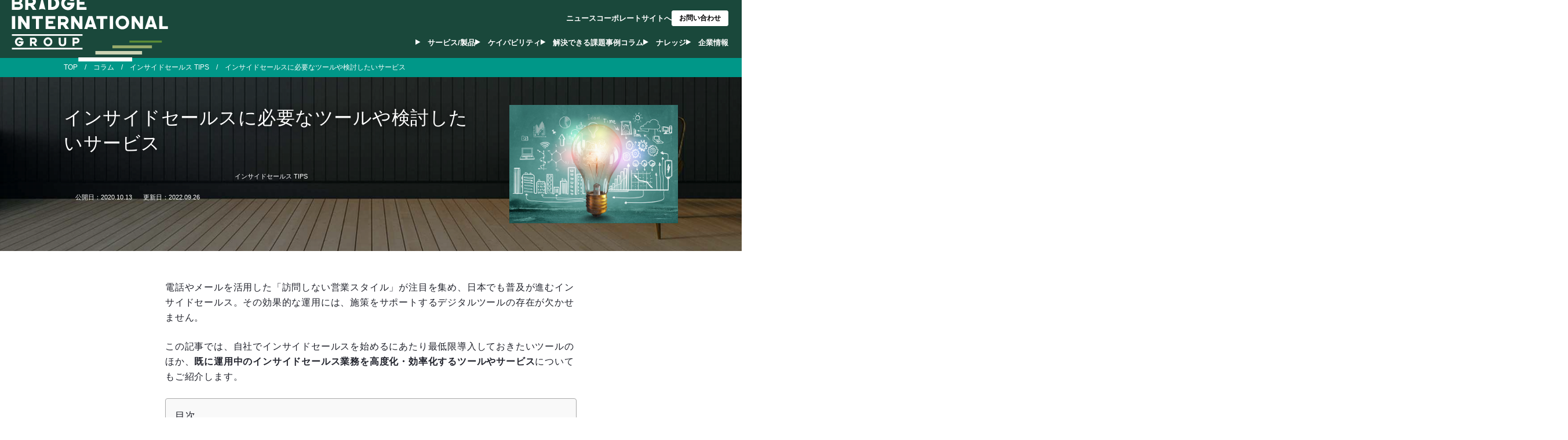

--- FILE ---
content_type: text/html; charset=UTF-8
request_url: https://bridge-g.com/column/insidesales_tool/
body_size: 18684
content:
<!DOCTYPE html><html lang="ja" class="no-js no-svg"><head><meta charset="UTF-8"><meta name="viewport" content="width=device-width, initial-scale=1"> <script src="https://cdn.jsdelivr.net/npm/@tailwindcss/browser@4"></script> <style type="text/tailwindcss">@import "tailwindcss/theme" prefix(tw) important;
        @import "tailwindcss/utilities" prefix(tw) important;

        .preflight {
            @import "tailwindcss/preflight";
        }

        @theme {
            --text-base: 1.6rem;
            --text-base--line-height: 1.75;

            --text-xs: 1.2rem;
            --text-xs--line-height: 1.75;

            --text-sm: 1.4rem;
            --text-sm--line-height: 1.75;
            
            --text-lg: 1.8rem;
            --text-lg--line-height: 1.75;

            --text-xl: 2rem;
            --text-xl--line-height: 1.75;

            --text-2xl: 2.4rem;
            --text-2xl--line-height: 1.75;

            --text-3xl: 3rem;
            --text-3xl--line-height: 1.75;

            --text-4xl: 3.6rem;
            --text-4xl--line-height: 1.75;

            --color-bg: hsl(0, 0.00%, 100.00%);
            --color-fg: hsl(0, 0.00%, 0.00%);
            --color-info: hsl(95, 44.00%, 37.80%);
            --color-info-600: hsl(95, 27.00%, 68.80%);
            --color-hl: hsl(42, 72.20%, 56.30%);

            --color-accent-50: hsl(153, 42.90%, 95.90%);
            --color-accent-100: hsl(149, 41.20%, 90.00%);
            --color-accent-200: hsl(153, 40.00%, 80.40%);
            --color-accent-300: hsl(156, 38.50%, 66.90%);
            --color-accent-400: hsl(158, 34.40%, 51.60%);
            --color-accent-500: hsl(160, 45.30%, 39.40%);
            --color-accent-600: hsl(161, 49.70%, 30.40%);
            --color-accent-700: hsl(163, 50.00%, 24.30%);
            --color-accent-800: hsl(163, 46.90%, 19.20%);
            --color-accent-900: hsl(164, 45.20%, 16.50%);
            --color-accent-950: hsl(166, 47.80%, 9.00%);
            --color-accent: hsl(163, 46.90%, 19.20%);

            --color-alt-50: hsl(160, 52.90%, 96.70%);
            --color-alt-100: hsl(158, 60.00%, 89.20%);
            --color-alt-200: hsl(160, 58.60%, 78.20%);
            --color-alt-300: hsl(161, 53.80%, 64.30%);
            --color-alt-400: hsl(163, 46.70%, 50.00%);
            --color-alt-500: hsl(163, 56.90%, 40.00%);
            --color-alt-600: hsl(165, 59.00%, 31.60%);
            --color-alt-700: hsl(165, 54.90%, 26.10%);
            --color-alt-800: hsl(166, 49.50%, 21.80%);
            --color-alt-900: hsl(167, 42.30%, 19.00%);
            --color-alt-950: hsl(168, 60.80%, 10.00%);

            --color-em-50: hsl(207, 64.70%, 96.70%);
            --color-em-100: hsl(207, 62%, 94%);
            --color-em-200: hsl(204, 62%, 86%);
            --color-em-300: hsl(203, 62%, 74%);
            --color-em-400: hsl(202, 60%, 60%);
            --color-em-500: hsl(202, 57%, 48%);
            --color-em-600: hsl(204, 63%, 39%);
            --color-em-700: hsl(205, 62%, 32%);
            --color-em-800: hsl(204, 59%, 27%);
            --color-em-900: hsl(205, 52%, 24%);
            --color-em-950: hsl(207, 53%, 16%);

            --color-container-50:hsl(90, 9.10%, 95.70%);
            --color-container-100:hsl(90, 6.20%, 93.70%);
            --color-container-200:hsl(94, 9.90%, 86.10%);
            --color-container-300:hsl(82, 8.30%, 73.90%);
            --color-container-400:hsl(87, 8.70%, 59.60%);
            --color-container-500:hsl(85, 7.70%, 48.40%);
            --color-container-600:hsl(88, 8.50%, 39.40%);
            --color-container-700:hsl(86, 8.50%, 32.20%);
            --color-container-800:hsl(85, 8.60%, 27.50%);
            --color-container-900:hsl(90, 6.60%, 23.90%);
            --color-container-950:hsl(84, 6.20%, 15.90%);

            --color-underline-track: hsl(0, 0.00%, 85.90%);
            --color-underline: hsl(0, 0.00%, 12.20%);
        }</style> <script>(function (w, d, s, l, i) {
            w[l] = w[l] || [];
            w[l].push({
                'gtm.start': new Date().getTime(),
                event: 'gtm.js'
            });
            var f = d.getElementsByTagName(s)[0],
                j = d.createElement(s),
                dl = l != 'dataLayer' ? '&l=' + l : '';
            j.async = true;
            j.src =
                'https://www.googletagmanager.com/gtm.js?id=' + i + dl;
            f.parentNode.insertBefore(j, f);
        })(window, document, 'script', 'dataLayer', 'GTM-MZ56KZL');</script> <meta name="facebook-domain-verification" content="09j0cijsk1ds4r8lync2rzt9qym5cd" /><link rel="stylesheet" href="/css/bootstrap.css"><link rel="stylesheet" href="/css/common.css"><link rel="stylesheet" href="/css/navigation.css"><link rel="stylesheet" href="/css/style.css?ud=2023080401"><link rel="stylesheet" href="/css/table.css" media="print" onload="this.media='all'"><link rel="stylesheet" href="/css/animate.css" media="print" onload="this.media='all'"><link rel="stylesheet" href="/css/header_footer.css?ud=190604"><link rel="stylesheet" type="text/css" media="screen,print"
 href="/common/css/common.css?ud=20260116231657"> <script>(function(html){html.className = html.className.replace(/\bno-js\b/,'js')})(document.documentElement);</script> <meta name='robots' content='index, follow, max-image-preview:large, max-snippet:-1, max-video-preview:-1' /><title>インサイドセールスに必要なツールや検討したいサービス</title><meta name="description" content="電話やメールを活用した「訪問しない営業スタイル」が注目を集め、日本でも普及が進むインサイドセールス。その効果的な運用には、施策をサポートするデジタルツールの存在が欠かせません。 この記事では、自社でインサイドセールスを始めるにあたり最低限導入しておきたいツールのほか、既に運用中のインサイドセールス業務を高度化・効率化するツールやサービスについてもご紹介します。" /><link rel="canonical" href="https://bridge-g.com/column/insidesales_tool/" /><meta property="og:locale" content="ja_JP" /><meta property="og:type" content="article" /><meta property="og:title" content="インサイドセールスに必要なツールや検討したいサービス" /><meta property="og:description" content="電話やメールを活用した「訪問しない営業スタイル」が注目を集め、日本でも普及が進むインサイドセールス。その効果的な運用には、施策をサポートするデジタルツールの存在が欠かせません。 この記事では、自社でインサイドセールスを始めるにあたり最低限導入しておきたいツールのほか、既に運用中のインサイドセールス業務を高度化・効率化するツールやサービスについてもご紹介します。" /><meta property="og:url" content="https://bridge-g.com/column/insidesales_tool/" /><meta property="og:site_name" content="ブリッジインターナショナル" /><meta property="article:published_time" content="2020-10-13T08:54:44+00:00" /><meta property="article:modified_time" content="2022-09-26T06:41:41+00:00" /><meta property="og:image" content="https://bridge-g.com/wp/wp-content/uploads/2020/10/insidesales_tool_01.jpg" /><meta property="og:image:width" content="694" /><meta property="og:image:height" content="486" /><meta property="og:image:type" content="image/jpeg" /><meta name="author" content="BRIDGE International Group Corp." /><meta name="twitter:card" content="summary_large_image" /> <script type="application/ld+json" class="yoast-schema-graph">{"@context":"https://schema.org","@graph":[{"@type":"WebPage","@id":"https://bridge-g.com/column/insidesales_tool/","url":"https://bridge-g.com/column/insidesales_tool/","name":"インサイドセールスに必要なツールや検討したいサービス","isPartOf":{"@id":"https://bridge-g.com/#website"},"primaryImageOfPage":{"@id":"https://bridge-g.com/column/insidesales_tool/#primaryimage"},"image":{"@id":"https://bridge-g.com/column/insidesales_tool/#primaryimage"},"thumbnailUrl":"https://bridge-g.com/wp/wp-content/uploads/2020/10/insidesales_tool_01.jpg","datePublished":"2020-10-13T08:54:44+00:00","dateModified":"2022-09-26T06:41:41+00:00","author":{"@id":"https://bridge-g.com/#/schema/person/a2aa8f6a24c855f5266642f4dfb5aa9a"},"description":"電話やメールを活用した「訪問しない営業スタイル」が注目を集め、日本でも普及が進むインサイドセールス。その効果的な運用には、施策をサポートするデジタルツールの存在が欠かせません。 この記事では、自社でインサイドセールスを始めるにあたり最低限導入しておきたいツールのほか、既に運用中のインサイドセールス業務を高度化・効率化するツールやサービスについてもご紹介します。","breadcrumb":{"@id":"https://bridge-g.com/column/insidesales_tool/#breadcrumb"},"inLanguage":"ja","potentialAction":[{"@type":"ReadAction","target":["https://bridge-g.com/column/insidesales_tool/"]}]},{"@type":"ImageObject","inLanguage":"ja","@id":"https://bridge-g.com/column/insidesales_tool/#primaryimage","url":"https://bridge-g.com/wp/wp-content/uploads/2020/10/insidesales_tool_01.jpg","contentUrl":"https://bridge-g.com/wp/wp-content/uploads/2020/10/insidesales_tool_01.jpg","width":694,"height":486,"caption":"インサイドセールスに必要なツールや検討したいサービス"},{"@type":"BreadcrumbList","@id":"https://bridge-g.com/column/insidesales_tool/#breadcrumb","itemListElement":[{"@type":"ListItem","position":1,"name":"Home","item":"https://bridge-g.com/"},{"@type":"ListItem","position":2,"name":"インサイドセールスに必要なツールや検討したいサービス"}]},{"@type":"WebSite","@id":"https://bridge-g.com/#website","url":"https://bridge-g.com/","name":"ブリッジインターナショナル","description":"","potentialAction":[{"@type":"SearchAction","target":{"@type":"EntryPoint","urlTemplate":"https://bridge-g.com/?s={search_term_string}"},"query-input":"required name=search_term_string"}],"inLanguage":"ja"},{"@type":"Person","@id":"https://bridge-g.com/#/schema/person/a2aa8f6a24c855f5266642f4dfb5aa9a","name":"BRIDGE International Group Corp.","image":{"@type":"ImageObject","inLanguage":"ja","@id":"https://bridge-g.com/#/schema/person/image/","url":"https://bridge-g.com/wp/wp-content/uploads/2025/10/bridge-international-corp._avatar-96x96.jpg","contentUrl":"https://bridge-g.com/wp/wp-content/uploads/2025/10/bridge-international-corp._avatar-96x96.jpg","caption":"BRIDGE International Group Corp."},"description":"2002年の設立以来、インサイドセールスによる法人営業改革の支援を行ってきた「ブリッジインターナショナルグループ」。日本におけるインサイドセールスのリーディングカンパニーとして、IT、通信・情報、流通、製造などの幅広い業種の企業に対し、「仕組み」「リソース」「道具」などさまざまなインサイドセールスのサービスをご提供し、多くの実績を積み上げてきました。当コラムは、多数のクライアント企業でインサイドセールス組織の立ち上げ・導入支援・MA活用支援などに携わってきたコンサルタントが、これまで蓄積したノウハウを元に執筆したものです。","url":"https://bridge-g.com/author/bridge-editor/"}]}</script> <link rel='stylesheet' id='wp-block-library-css' href='https://bridge-g.com/wp/wp-includes/css/dist/block-library/style.min.css' type='text/css' media='all' /><link rel='stylesheet' id='classic-theme-styles-css' href='https://bridge-g.com/wp/wp-includes/css/classic-themes.min.css' type='text/css' media='all' /><style id='global-styles-inline-css' type='text/css'>body{--wp--preset--color--black: #000000;--wp--preset--color--cyan-bluish-gray: #abb8c3;--wp--preset--color--white: #ffffff;--wp--preset--color--pale-pink: #f78da7;--wp--preset--color--vivid-red: #cf2e2e;--wp--preset--color--luminous-vivid-orange: #ff6900;--wp--preset--color--luminous-vivid-amber: #fcb900;--wp--preset--color--light-green-cyan: #7bdcb5;--wp--preset--color--vivid-green-cyan: #00d084;--wp--preset--color--pale-cyan-blue: #8ed1fc;--wp--preset--color--vivid-cyan-blue: #0693e3;--wp--preset--color--vivid-purple: #9b51e0;--wp--preset--gradient--vivid-cyan-blue-to-vivid-purple: linear-gradient(135deg,rgba(6,147,227,1) 0%,rgb(155,81,224) 100%);--wp--preset--gradient--light-green-cyan-to-vivid-green-cyan: linear-gradient(135deg,rgb(122,220,180) 0%,rgb(0,208,130) 100%);--wp--preset--gradient--luminous-vivid-amber-to-luminous-vivid-orange: linear-gradient(135deg,rgba(252,185,0,1) 0%,rgba(255,105,0,1) 100%);--wp--preset--gradient--luminous-vivid-orange-to-vivid-red: linear-gradient(135deg,rgba(255,105,0,1) 0%,rgb(207,46,46) 100%);--wp--preset--gradient--very-light-gray-to-cyan-bluish-gray: linear-gradient(135deg,rgb(238,238,238) 0%,rgb(169,184,195) 100%);--wp--preset--gradient--cool-to-warm-spectrum: linear-gradient(135deg,rgb(74,234,220) 0%,rgb(151,120,209) 20%,rgb(207,42,186) 40%,rgb(238,44,130) 60%,rgb(251,105,98) 80%,rgb(254,248,76) 100%);--wp--preset--gradient--blush-light-purple: linear-gradient(135deg,rgb(255,206,236) 0%,rgb(152,150,240) 100%);--wp--preset--gradient--blush-bordeaux: linear-gradient(135deg,rgb(254,205,165) 0%,rgb(254,45,45) 50%,rgb(107,0,62) 100%);--wp--preset--gradient--luminous-dusk: linear-gradient(135deg,rgb(255,203,112) 0%,rgb(199,81,192) 50%,rgb(65,88,208) 100%);--wp--preset--gradient--pale-ocean: linear-gradient(135deg,rgb(255,245,203) 0%,rgb(182,227,212) 50%,rgb(51,167,181) 100%);--wp--preset--gradient--electric-grass: linear-gradient(135deg,rgb(202,248,128) 0%,rgb(113,206,126) 100%);--wp--preset--gradient--midnight: linear-gradient(135deg,rgb(2,3,129) 0%,rgb(40,116,252) 100%);--wp--preset--duotone--dark-grayscale: url('#wp-duotone-dark-grayscale');--wp--preset--duotone--grayscale: url('#wp-duotone-grayscale');--wp--preset--duotone--purple-yellow: url('#wp-duotone-purple-yellow');--wp--preset--duotone--blue-red: url('#wp-duotone-blue-red');--wp--preset--duotone--midnight: url('#wp-duotone-midnight');--wp--preset--duotone--magenta-yellow: url('#wp-duotone-magenta-yellow');--wp--preset--duotone--purple-green: url('#wp-duotone-purple-green');--wp--preset--duotone--blue-orange: url('#wp-duotone-blue-orange');--wp--preset--font-size--small: 13px;--wp--preset--font-size--medium: 20px;--wp--preset--font-size--large: 36px;--wp--preset--font-size--x-large: 42px;--wp--preset--spacing--20: 0.44rem;--wp--preset--spacing--30: 0.67rem;--wp--preset--spacing--40: 1rem;--wp--preset--spacing--50: 1.5rem;--wp--preset--spacing--60: 2.25rem;--wp--preset--spacing--70: 3.38rem;--wp--preset--spacing--80: 5.06rem;}:where(.is-layout-flex){gap: 0.5em;}body .is-layout-flow > .alignleft{float: left;margin-inline-start: 0;margin-inline-end: 2em;}body .is-layout-flow > .alignright{float: right;margin-inline-start: 2em;margin-inline-end: 0;}body .is-layout-flow > .aligncenter{margin-left: auto !important;margin-right: auto !important;}body .is-layout-constrained > .alignleft{float: left;margin-inline-start: 0;margin-inline-end: 2em;}body .is-layout-constrained > .alignright{float: right;margin-inline-start: 2em;margin-inline-end: 0;}body .is-layout-constrained > .aligncenter{margin-left: auto !important;margin-right: auto !important;}body .is-layout-constrained > :where(:not(.alignleft):not(.alignright):not(.alignfull)){max-width: var(--wp--style--global--content-size);margin-left: auto !important;margin-right: auto !important;}body .is-layout-constrained > .alignwide{max-width: var(--wp--style--global--wide-size);}body .is-layout-flex{display: flex;}body .is-layout-flex{flex-wrap: wrap;align-items: center;}body .is-layout-flex > *{margin: 0;}:where(.wp-block-columns.is-layout-flex){gap: 2em;}.has-black-color{color: var(--wp--preset--color--black) !important;}.has-cyan-bluish-gray-color{color: var(--wp--preset--color--cyan-bluish-gray) !important;}.has-white-color{color: var(--wp--preset--color--white) !important;}.has-pale-pink-color{color: var(--wp--preset--color--pale-pink) !important;}.has-vivid-red-color{color: var(--wp--preset--color--vivid-red) !important;}.has-luminous-vivid-orange-color{color: var(--wp--preset--color--luminous-vivid-orange) !important;}.has-luminous-vivid-amber-color{color: var(--wp--preset--color--luminous-vivid-amber) !important;}.has-light-green-cyan-color{color: var(--wp--preset--color--light-green-cyan) !important;}.has-vivid-green-cyan-color{color: var(--wp--preset--color--vivid-green-cyan) !important;}.has-pale-cyan-blue-color{color: var(--wp--preset--color--pale-cyan-blue) !important;}.has-vivid-cyan-blue-color{color: var(--wp--preset--color--vivid-cyan-blue) !important;}.has-vivid-purple-color{color: var(--wp--preset--color--vivid-purple) !important;}.has-black-background-color{background-color: var(--wp--preset--color--black) !important;}.has-cyan-bluish-gray-background-color{background-color: var(--wp--preset--color--cyan-bluish-gray) !important;}.has-white-background-color{background-color: var(--wp--preset--color--white) !important;}.has-pale-pink-background-color{background-color: var(--wp--preset--color--pale-pink) !important;}.has-vivid-red-background-color{background-color: var(--wp--preset--color--vivid-red) !important;}.has-luminous-vivid-orange-background-color{background-color: var(--wp--preset--color--luminous-vivid-orange) !important;}.has-luminous-vivid-amber-background-color{background-color: var(--wp--preset--color--luminous-vivid-amber) !important;}.has-light-green-cyan-background-color{background-color: var(--wp--preset--color--light-green-cyan) !important;}.has-vivid-green-cyan-background-color{background-color: var(--wp--preset--color--vivid-green-cyan) !important;}.has-pale-cyan-blue-background-color{background-color: var(--wp--preset--color--pale-cyan-blue) !important;}.has-vivid-cyan-blue-background-color{background-color: var(--wp--preset--color--vivid-cyan-blue) !important;}.has-vivid-purple-background-color{background-color: var(--wp--preset--color--vivid-purple) !important;}.has-black-border-color{border-color: var(--wp--preset--color--black) !important;}.has-cyan-bluish-gray-border-color{border-color: var(--wp--preset--color--cyan-bluish-gray) !important;}.has-white-border-color{border-color: var(--wp--preset--color--white) !important;}.has-pale-pink-border-color{border-color: var(--wp--preset--color--pale-pink) !important;}.has-vivid-red-border-color{border-color: var(--wp--preset--color--vivid-red) !important;}.has-luminous-vivid-orange-border-color{border-color: var(--wp--preset--color--luminous-vivid-orange) !important;}.has-luminous-vivid-amber-border-color{border-color: var(--wp--preset--color--luminous-vivid-amber) !important;}.has-light-green-cyan-border-color{border-color: var(--wp--preset--color--light-green-cyan) !important;}.has-vivid-green-cyan-border-color{border-color: var(--wp--preset--color--vivid-green-cyan) !important;}.has-pale-cyan-blue-border-color{border-color: var(--wp--preset--color--pale-cyan-blue) !important;}.has-vivid-cyan-blue-border-color{border-color: var(--wp--preset--color--vivid-cyan-blue) !important;}.has-vivid-purple-border-color{border-color: var(--wp--preset--color--vivid-purple) !important;}.has-vivid-cyan-blue-to-vivid-purple-gradient-background{background: var(--wp--preset--gradient--vivid-cyan-blue-to-vivid-purple) !important;}.has-light-green-cyan-to-vivid-green-cyan-gradient-background{background: var(--wp--preset--gradient--light-green-cyan-to-vivid-green-cyan) !important;}.has-luminous-vivid-amber-to-luminous-vivid-orange-gradient-background{background: var(--wp--preset--gradient--luminous-vivid-amber-to-luminous-vivid-orange) !important;}.has-luminous-vivid-orange-to-vivid-red-gradient-background{background: var(--wp--preset--gradient--luminous-vivid-orange-to-vivid-red) !important;}.has-very-light-gray-to-cyan-bluish-gray-gradient-background{background: var(--wp--preset--gradient--very-light-gray-to-cyan-bluish-gray) !important;}.has-cool-to-warm-spectrum-gradient-background{background: var(--wp--preset--gradient--cool-to-warm-spectrum) !important;}.has-blush-light-purple-gradient-background{background: var(--wp--preset--gradient--blush-light-purple) !important;}.has-blush-bordeaux-gradient-background{background: var(--wp--preset--gradient--blush-bordeaux) !important;}.has-luminous-dusk-gradient-background{background: var(--wp--preset--gradient--luminous-dusk) !important;}.has-pale-ocean-gradient-background{background: var(--wp--preset--gradient--pale-ocean) !important;}.has-electric-grass-gradient-background{background: var(--wp--preset--gradient--electric-grass) !important;}.has-midnight-gradient-background{background: var(--wp--preset--gradient--midnight) !important;}.has-small-font-size{font-size: var(--wp--preset--font-size--small) !important;}.has-medium-font-size{font-size: var(--wp--preset--font-size--medium) !important;}.has-large-font-size{font-size: var(--wp--preset--font-size--large) !important;}.has-x-large-font-size{font-size: var(--wp--preset--font-size--x-large) !important;}
.wp-block-navigation a:where(:not(.wp-element-button)){color: inherit;}
:where(.wp-block-columns.is-layout-flex){gap: 2em;}
.wp-block-pullquote{font-size: 1.5em;line-height: 1.6;}</style><link rel='stylesheet' id='ez-toc-css' href='https://bridge-g.com/wp/wp-content/plugins/easy-table-of-contents/assets/css/screen.min.css' type='text/css' media='all' /><style id='ez-toc-inline-css' type='text/css'>div#ez-toc-container .ez-toc-title {font-size: 120%;}div#ez-toc-container .ez-toc-title {font-weight: 500;}div#ez-toc-container ul li , div#ez-toc-container ul li a {font-size: 95%;}div#ez-toc-container ul li , div#ez-toc-container ul li a {font-weight: 500;}div#ez-toc-container nav ul ul li {font-size: 90%;}div#ez-toc-container {width: 100%;}.ez-toc-box-title {font-weight: bold; margin-bottom: 10px; text-align: center; text-transform: uppercase; letter-spacing: 1px; color: #666; padding-bottom: 5px;position:absolute;top:-4%;left:5%;background-color: inherit;transition: top 0.3s ease;}.ez-toc-box-title.toc-closed {top:-25%;}</style><link rel='stylesheet' id='twentyseventeen-style-css' href='https://bridge-g.com/wp/wp-content/themes/bia2024/style.css' type='text/css' media='all' /> <!--[if lt IE 9]><link rel='stylesheet' id='twentyseventeen-ie8-css' href='https://bridge-g.com/wp/wp-content/themes/twentyseventeen/assets/css/ie8.css' type='text/css' media='all' /> <![endif]--> <!--[if lt IE 9]> <script type='text/javascript' src='https://bridge-g.com/wp/wp-content/themes/twentyseventeen/assets/js/html5.js' id='html5-js'></script> <![endif]--><link rel="https://api.w.org/" href="https://bridge-g.com/wp-json/" /><link rel="alternate" type="application/json" href="https://bridge-g.com/wp-json/wp/v2/posts/6626" /><style type="text/css">.brdg__case__subtitle {
	margin-top: 2rem;
	font-size: 1.5rem;
}

.brdg__case__image {
	object-fit: cover;
	width: auto;
	height: auto;
}

.brdg__case__image--100w {
	width: 100%;
}</style>
<style type="text/css">.brdg__service__last-sec,
.brdg__service__cta {
	margin-top: 5rem;
}

a.brdg__service__link {
	text-decoration: underline;
	text-decoration-thickness: 2px;
	font-weight: 600;
}</style>
<style type="text/css">.brdg__index__service-description {
	margin-top: -1rem;
	margin-bottom: 2rem;
}

.brdg__index__top-thumbnail-section {
	background-color: white;
	display: flex;
	flex-flow: row nowrap;
	align-items: flex-start;
	justify-content: center;
	padding: 2rem;
	margin: 0 auto;
	
	@media screen and (max-width: 767px) {
		flex-direction: column;
	}
}

a.brdg__index__top-thumbnail-link {
	margin-top: 0.5rem;
	display: flex;
	flex-flow: column nowrap;
	align-items: center;
	flex-shrink: 0;
	text-align: center;
	text-decoration: underline;
	
	@media screen and (max-width: 767px) {
		width: 100%;
	}
}

.brdg__index__top-thumbnail {
	max-width: 100%;
	width: 430px;
	height: 320px;
}

.brdg__index__top-thumbnail-info {
	display: flex;
	flex-flow: column nowrap;
	align-items: flex-start;
	margin-top: 2rem;
	margin-left: 3rem;
	flex-shrink: 1;
	
	@media screen and (max-width: 767px) {
		align-items: center;
		margin-left: 0;
		margin-top: 3rem;
		margin-left: auto;
		margin-right: auto;
	}
}

.brdg__index__top-thumbnail-title {
	font-weight: bold;
	line-height: 2.5rem;
}

.brdg__index__top-thumbnail-description {
	text-align: start;
	font-size: 1.5rem;
	max-width: 500px;
	
	@media screen and (max-width: 767px) {
		text-align: center;
	}
}

.brdg__index__top-thumbnail-button {
	padding: 0;
}

.brdg__index__top-thumbnail-button > a {
	width: fit-content;
	margin-top: 1rem;
}</style>
<style type="text/css">#index-logo {
  width: 100%;
}

@media (max-width: 767px) {
  .index-logo {
    height: auto;
  }
}</style>
<style type="text/css">#header-logo {
  width: 270px;
  height: auto;
  object-fit: contain;
  margin-left: 2rem;
}

@media (max-width: 1243px) {
  #header-logo {
    width: 210px;
  }
}

@media (max-width: 1188px) {
  #header-logo {
    width: 190px;
  }
}

@media (max-width: 767px) {
  #header-logo {
    margin-left: 1rem;
  }
}

@media (max-width: 390px) {
  #header-logo {
    width: 250px;
    margin-left: 1rem;
  }
}</style>
<style type="text/css">.brdg__image__background-size--cover {
	background-size: cover;
}

.brdg__image__background-position--top-center {
	background-position: top center;
}

.brdg__list-style {
	list-style: disc;
}

.brdg__list-style::before {
	display: none;
}

.brdg__figcaption {
	font-size: 1.25rem;
	opacity: 0.5;
	text-align: center;
	margin: 0 auto;
}</style>
<style type="text/css">:root {
	--brand-color: #1A483B;
	--brand-color-rgb: 26, 72, 59;
}

#company .brdg__company__hero {
	background: url("/common/image/bg_top_main_visual.jpg");
	background-size: cover;
	background-position: center center;
}

.brdg__company__hero-content {
	margin: 0 auto;
	max-width: 1280px;
	width: fit-content;
	display: flex;
	flex-flow: column nowrap;
	align-items: flex-start;
	justify-content: center;
	padding: 2rem 4rem;
	background: white;
}

div.brdg__company__hero-logo {
	background: url("/common/image/logo_green.svg");
	background-size: contain;
	background-repeat: no-repeat;
	width: 300px;
	height: 50px;
}

@media (max-width: 410px) {
	div.brdg__company__hero-logo {
		width: 250px;
	}
}

@media (max-width: 340px) {
	div.brdg__company__hero-logo {
		width: 220px;
	}
}

h1.brdg__company__hero-title {
	margin-top: -2rem;
	margin-bottom: 0;
	width: 100%;
	text-align: center;
	font-size: 2rem;
	font-weight: bold;
	color: var(--brand-color);
	text-shadow: none;
	letter-spacing: 0.25ch;
}

div.brdg__company__link-container {
	padding: 2rem 1rem;
}

ul.brdg__company__link-list {
	margin: 0 auto;
	max-width: 1280px;
	padding: 0 2rem;
	display: grid;
	grid-template-columns: repeat(4, 1fr);
	grid-template-rows: repeat(2, auto);
	gap: 1rem;
	list-style-type: none;
}

a.brdg__company__link {
	width: 100%;
	border: 3px solid #72A653;
    border-radius: 2px;
	display: flex;
	flex-flow: row nowrap;
	justify-content: center;
	align-items: center;
	text-align: center;
	background: var(--brand-color);
	color: white;
	font-weight: bold;
	font-size: 1.65rem;
	padding: 1.25rem 1rem;
	transition: all 0.3s;
	opacity: 1;
}

@media (max-width: 440px) {
	a.brdg__company__link {
		min-height: 78px;
	}
}

a.brdg__company__link:hover {
	opacity: 0.75;
	border: 3px solid #72a653;
	background: #ddeee9;
	color: #000000;
}

h1.brdg__company__title {
	font-weight: bold;
	font-size: 36px;
	color: #333333;
}

@media screen and (max-width: 820px) {
	ul.brdg__company__link-list {
		grid-template-columns: repeat(3, 1fr);
		grid-template-rows: repeat(3, auto);
	}
}

@media screen and (max-width: 620px) {
	ul.brdg__company__link-list {
		grid-template-columns: repeat(2, 1fr);
		grid-template-rows: repeat(4, auto);
	}
}Ï</style><link rel="icon" href="https://bridge-g.com/wp/wp-content/uploads/2024/11/cropped-image-32x32.jpg" sizes="32x32" /><link rel="icon" href="https://bridge-g.com/wp/wp-content/uploads/2024/11/cropped-image-192x192.jpg" sizes="192x192" /><link rel="apple-touch-icon" href="https://bridge-g.com/wp/wp-content/uploads/2024/11/cropped-image-180x180.jpg" /><meta name="msapplication-TileImage" content="https://bridge-g.com/wp/wp-content/uploads/2024/11/cropped-image-270x270.jpg" /><style media="screen">html {
            margin-top: 0 !important;
        }</style></head><body id="column" 
 class="post-template-default single single-post postid-6626 single-format-standard group-blog has-header-image colors-light"><header id="pageHead"><div class="headContainer"> <a href="https://bridge-g.com/" class="headLogo" data-wpel-link="internal"> <img id="header-logo"
 class="tw:ml-8 tw:max-h-[45px] tw:min-[1160px]:max-h-[65px] tw:object-contain tw:object-left"
 src="https://bridge-g.com/common/image/bridge_logo_w.svg"
 alt="ブリッジインターナショナル株式会社"> </a><div class="headRight"><div class="headMenuWrap"><ul class="headMenu headMenu2"><li class="headMenuItem -hasMegaMenu"> <a href="https://bridge-g.com/service/" data-wpel-link="internal">サービス/製品</a><div class="megaMenu"><div class="megaMenuContainer"><div class="megaMenuLeft"><div class="megaMenuTitle">サービス/製品</div><p class="megaMenuText">B2B企業の売上成長に向けた改革を支援するEnd to
 Endのサービスを提供します</p></div><div class="megaMenuRight -type2 tw:lg:grid tw:grid-cols-3 tw:grid-rows-[auto_1fr]"><div class="megaMenuColumn tw:order-1 tw:lg:order-none tw:lg:w-auto tw:row-span-2"><div class="megaMenuCategoryTitle">コンサルティング​</div><ul class="megaMenuList -type2"><li class="megaMenuItem"> <a href="https://bridge-g.com/service/revenue-process-operation-optimization-consulting/" data-wpel-link="internal">レベニュープロセス設計/最適化</a></li><li class="megaMenuItem"> <a href="https://bridge-g.com/service/marketing-process-consulting/" data-wpel-link="internal">マーケティングプロセス設計/最適化</a></li><li class="megaMenuItem"> <a href="https://bridge-g.com/service/inside-sales-building/" data-wpel-link="internal">インサイドセールスプロセス設計/最適化</a></li><li class="megaMenuItem"> <a href="https://bridge-g.com/service/sales-process-consulting/" data-wpel-link="internal">フィールドセールスプロセス設計/最適化</a></li><li class="megaMenuItem"> <a href="https://bridge-g.com/service/customer-success-process-consulting/" data-wpel-link="internal">カスタマーサクセスプロセス設計/最適化</a></li><li class="megaMenuItem"> <a href="https://bridge-g.com/service/revops-implementation/" data-wpel-link="internal">RevOps立上げ/最適化</a></li></ul></div><div class="megaMenuColumn tw:order-2 tw:lg:order-none tw:lg:w-auto tw:row-span-1"><div class="megaMenuCategoryTitle">アウトソーシング [フィールド]</div><ul class="megaMenuList -type2"><li class="megaMenuItem"> <a href="https://bridge-g.com/service/marketing-outsourcing/" data-wpel-link="internal">マーケティング</a></li><li class="megaMenuItem"> <a href="https://bridge-g.com/service/inside-sales-outsourcing/" data-wpel-link="internal">インサイドセールス</a></li><li class="megaMenuItem"> <a href="https://bridge-g.com/service/customer-success-outsourcing/" data-wpel-link="internal">カスタマーサクセス</a></li></ul></div><div class="megaMenuColumn tw:order-4 tw:lg:order-none tw:lg:w-auto tw:row-span-1"><div class="megaMenuCategoryTitle">テックスタック</div><ul class="megaMenuList -type2"><li class="megaMenuItem"> <a href="https://bridge-g.com/service/revenue-tech-stack/" data-wpel-link="internal">Rev Tech 選定/導入/活用支援</a></li><li class="megaMenuItem"> <a href="https://bridge-g.com/service/marketing-tech-stack/" data-wpel-link="internal">Mar Tech選定/導入/活用支援</a></li><li class="megaMenuItem"> <a href="https://bridge-g.com/service/sales-tech-stack/" data-wpel-link="internal">Sales Tech選定/導入/活用支援</a></li><li class="megaMenuItem"> <a href="https://bridge-g.com/service/customer-success-tech-stack/" data-wpel-link="internal">Customer Tech選定/導入/活用支援</a></li></ul></div><div class="megaMenuColumn tw:order-3 tw:lg:order-none tw:lg:w-auto tw:row-span-1"><div class="megaMenuCategoryTitle">アウトソーシング [オペレーション]</div><ul class="megaMenuList -type2"><li class="megaMenuItem"> <a href="https://bridge-g.com/service/operation-outsourcing/" data-wpel-link="internal">RevOps（オペレーションアウトソーシング）</a></li><li class="megaMenuItem"> <a href="https://bridge-g.com/service/marketing-ops-outsourcing/" data-wpel-link="internal">マーケティング</a></li><li class="megaMenuItem"> <a href="https://bridge-g.com/service/insidesales-ops-outsourcing/" data-wpel-link="internal">インサイドセールス</a></li><li class="megaMenuItem"> <a href="https://bridge-g.com/service/sales-ops-outsourcing/" data-wpel-link="internal">フィールドセールス</a></li><li class="megaMenuItem"> <a href="https://bridge-g.com/service/customer-success-ops-outsourcing/" data-wpel-link="internal">カスタマーサクセス</a></li></ul></div><div class="megaMenuColumn tw:order-5 tw:lg:order-none tw:lg:w-auto tw:row-span-1"><div class="megaMenuCategoryTitle">イネーブルメント​</div><ul class="megaMenuList -type2"><li class="megaMenuItem"> <a href="https://bridge-g.com/service/sales-training/" data-wpel-link="internal">セールスプロセスにおける役割別研修</a></li></ul></div></div></div></div><div class="toggleBtn"></div></li><li class="headMenuItem -hasMegaMenu"> <a href="/#capabilities" data-wpel-link="internal">ケイパビリティ</a><div class="megaMenu"><div class="megaMenuContainer"><div class="megaMenuLeft"><div class="megaMenuTitle">ケイパビリティ</div><p class="megaMenuText">BRIDGEの強みと得意領域</p></div><div class="megaMenuRight"><ul class="megaMenuList"><li class="megaMenuItem"><a href="https://bridge-g.com/capabilities/insidesales/" data-wpel-link="internal">インサイドセールス</a></li><li class="megaMenuItem"><a href="https://bridge-g.com/capabilities/gtm-strategy-formulation/" data-wpel-link="internal">GTM戦略策定</a></li></ul></div></div></div><div class="toggleBtn"></div></li><li class="headMenuItem  -hasMegaMenu"> <a href="https://bridge-g.com/#issues" data-wpel-link="internal">解決できる課題</a><div class="megaMenu"><div class="megaMenuContainer"><div class="megaMenuLeft"><div class="megaMenuTitle">解決できる課題</div><p class="megaMenuText"> お客様の状況や課題に見合った最適なソリューションを見つけるサポートをします。</p></div><div class="megaMenuRight"><ul class="megaMenuList"><li class="megaMenuItem"><a href="https://bridge-g.com/issues/lead-generation/" data-wpel-link="internal">リードジェネレーションの強化</a></li><li class="megaMenuItem"><a href="https://bridge-g.com/issues/lead-nurturing/" data-wpel-link="internal">リードナーチャリングの強化</a></li><li class="megaMenuItem"><a href="https://bridge-g.com/issues/sales-specialization/" data-wpel-link="internal">営業活動の分業化</a></li><li class="megaMenuItem"><a href="https://bridge-g.com/issues/customer-coverage/" data-wpel-link="internal">顧客カバレッジの強化</a></li><li class="megaMenuItem"><a href="https://bridge-g.com/issues/upsell-crosssell/" data-wpel-link="internal">アップセル・クロスセルの推進</a></li><li class="megaMenuItem"><a href="https://bridge-g.com/issues/sales-dx/" data-wpel-link="internal">営業DXの推進/ロードマップ策定</a></li><li class="megaMenuItem"><a href="https://bridge-g.com/issues/cdp/" data-wpel-link="internal">CDP(顧客情報基盤)の構築/活用</a></li></ul></div></div></div><div class="toggleBtn"></div></li><li class="headMenuItem"><a href="https://bridge-g.com/case/" data-wpel-link="internal">事例</a></li><li class="headMenuItem"><a href="https://bridge-g.com/column/" data-wpel-link="internal">コラム</a></li><li class="headMenuItem -hasMegaMenu"> <a href="https://bridge-g.com/#knowledge" data-wpel-link="internal">ナレッジ</a><div class="megaMenu"><div class="megaMenuContainer"><div class="megaMenuLeft"><div class="megaMenuTitle">ナレッジ​</div><p class="megaMenuText"> 最新のイベント情報や役立つ資料を随時更新。お客様のビジネスをサポートします。​</p></div><div class="megaMenuRight -type2"><div class="megaMenuColumn"><div class="megaMenuCategoryTitle">コンテンツ​</div><ul class="megaMenuList -type2"><li class="megaMenuItem"> <a href="https://bridge-g.com/seminar/" data-wpel-link="internal">イベント/セミナー</a></li><li class="megaMenuItem"> <a href="https://bridge-g.com/resources/inside-sales-assessment/" data-wpel-link="internal">インサイドセールスアセスメント</a></li></ul></div><div class="megaMenuColumn"><div class="megaMenuCategoryTitle">サービス資料​</div><ul class="megaMenuList -type2"><li class="megaMenuItem"> <a href="https://go.bridge-g.com/iso-dl/" data-wpel-link="exclude">インサイドセールス・アウトソーシングサービス</a></li></ul></div><div class="megaMenuColumn"><div class="megaMenuCategoryTitle">ebook​</div><ul class="megaMenuList -type2"><li class="megaMenuItem"> <a href="https://go.bridge-g.com/ebook/report_revpro/" data-wpel-link="external" target="_blank" rel="nofollow external noopener noreferrer">「レベニュープロセス」に関する実態レポート2024</a></li></ul></div></div></div></div><div class="toggleBtn"></div></li><li class="headMenuItem -hasMegaMenu"> <a href="#">企業情報</a><div class="megaMenu"><div class="megaMenuContainer -type2"><div class="megaMenuLeft"><div class="megaMenuTitle">グループ企業</div><p class="megaMenuText"> グループ各社の事業概要や拠点情報をご紹介します。​</p></div><div class="megaMenuRight"><ul class="megaMenuList"><li class="megaMenuItem"> <a href="https://bridge-g.com/bridge-international/" data-wpel-link="internal">ブリッジインターナショナル株式会社</a></li><li class="megaMenuItem"> <a href="https://bridge-g.com/process-technology/" data-wpel-link="internal">ブリッジプロセステクノロジー株式会社</a></li><li class="megaMenuItem"> <a href="https://www.i-learning.jp/" data-wpel-link="external" target="_blank" rel="nofollow external noopener noreferrer">株式会社アイ・ラーニング</a></li><li class="megaMenuItem"> <a href="https://bridge-i.asia" data-wpel-link="external" target="_blank" rel="nofollow external noopener noreferrer">BRIDGE International Asia Sdn. Bhd.</a></li><li class="megaMenuItem"> <a href="https://ir.bridge-g.com/company" data-wpel-link="external" target="_blank" rel="nofollow external noopener noreferrer">ブリッジインターナショナルグループ株式会社</a></li></ul></div></div></div><div class="toggleBtn"></div></li></ul><ul class="headMenu headMenu1"><li class="headMenuItem"> <a href="https://bridge-g.com/company/news/" data-wpel-link="internal">ニュース </a></li><li class="headMenuItem"> <a href="https://ir.bridge-g.com/" data-wpel-link="external" target="_blank" rel="nofollow external noopener noreferrer">コーポレートサイトへ</a></li><li class="headMenuItem -contact"><a href="https://go.bridge-g.com/contact_2.html" data-wpel-link="exclude">お問い合わせ</a></li></ul></div><div class="hamburger"> <span></span> <span></span> <span></span></div></div></div></header><div class="block-nav" role="navigation"><div class="container-fluid breadcrumb-nav"><div class="container"><div class="breadcrumb visible-md visible-lg notpageInsideLinks"> <span property="itemListElement" typeof="ListItem"><a property="item" typeof="WebPage" title="ブリッジインターナショナルへ移動" href="https://bridge-g.com" class="home" data-wpel-link="internal"><span property="name">TOP</span></a><meta property="position" content="1"></span>　/　<span property="itemListElement" typeof="ListItem"><a property="item" typeof="WebPage" title="コラムのカテゴリーアーカイブへ移動" href="https://bridge-g.com/column/" class="taxonomy category" data-wpel-link="internal"><span property="name">コラム</span></a><meta property="position" content="2"></span>　/　<span property="itemListElement" typeof="ListItem"><a property="item" typeof="WebPage" title="インサイドセールス TIPSのカテゴリーアーカイブへ移動" href="https://bridge-g.com/column/insidesales-tips/" class="taxonomy category" data-wpel-link="internal"><span property="name">インサイドセールス TIPS</span></a><meta property="position" content="3"></span>　/　<span property="itemListElement" typeof="ListItem"><span property="name">インサイドセールスに必要なツールや検討したいサービス</span><meta property="position" content="4"></span></div></div></div></div><div id="fix-content"><ul class="share-itemlist cf"><li class="share-item"> <a href="https://twitter.com/intent/tweet?&amp;url=https://bridge-g.com/column/insidesales_tool/&amp;text=インサイドセールスに必要なツールや検討したいサービス" target="_blank" class="tw" data-wpel-link="external" rel="nofollow external noopener noreferrer">Twitter</a></li><li class="share-item"> <a href="https://www.facebook.com/sharer/sharer.php?u=https://bridge-g.com/column/insidesales_tool/" target="_blank" class="fb" data-wpel-link="external" rel="nofollow external noopener noreferrer">Facebook</a></li><li class="share-item"> <a href="https://b.hatena.ne.jp/add?mode=confirm&amp;url=https://bridge-g.com/column/insidesales_tool/&amp;title=インサイドセールスに必要なツールや検討したいサービス" target="_blank" rel="nofollow external noopener noreferrer" class="hatebu" data-wpel-link="external">はてブ</a></li></ul></div><header><div class="jumbotron"><div class="container"><div class="column-title-left"><h1 class="column-title">インサイドセールスに必要なツールや検討したいサービス</h1><h2 class="column-subtitle"></h2><div class="case-theme"><div class="col-ca-label insidesales-tips ">インサイドセールス TIPS</div><div class="col-ca-label column ">コラム</div><div itemscope itemtype="https://schema.org/WebPage"><div class="column-day"> 公開日：<time datetime="2020-10-13T17:54:44+09:00" itemprop="datePublished">2020.10.13</time> <span class="modified-time">更新日：<time datetime="2022-09-26T15:41:41+09:00" itemprop="dateModified">2022.09.26</time> </span></div></div></div></div><div class="column-thumbnail"> <img width="694" height="486" src="https://bridge-g.com/wp/wp-content/uploads/2020/10/insidesales_tool_01.jpg" class="attachment-twentyseventeen-featured-image size-twentyseventeen-featured-image wp-post-image" alt="インサイドセールスに必要なツールや検討したいサービス" decoding="async" loading="lazy" srcset="https://bridge-g.com/wp/wp-content/uploads/2020/10/insidesales_tool_01.jpg 694w, https://bridge-g.com/wp/wp-content/uploads/2020/10/insidesales_tool_01-320x224.jpg 320w" sizes="100vw" /></div></div></div></header><div class="container-column t50"><div class="u50"><div class="row"><div class="single-entry"><article id="post-6626" class="post-6626 post type-post status-publish format-standard has-post-thumbnail hentry category-insidesales-tips category-column"><div class="entry-content"><p>電話やメールを活用した「訪問しない営業スタイル」が注目を集め、日本でも普及が進むインサイドセールス。その効果的な運用には、施策をサポートするデジタルツールの存在が欠かせません。</p><p>この記事では、自社でインサイドセールスを始めるにあたり最低限導入しておきたいツールのほか、<strong>既に運用中のインサイドセールス業務を高度化・効率化するツールやサービス</strong>についてもご紹介します。</p><div id="ez-toc-container" class="ez-toc-v2_0_80 counter-hierarchy ez-toc-counter ez-toc-grey ez-toc-container-direction"><div class="ez-toc-title-container"><p class="ez-toc-title" style="cursor:inherit">目次</p></div><nav><ul class='ez-toc-list ez-toc-list-level-1 ' ><li class='ez-toc-page-1 ez-toc-heading-level-2'><a class="ez-toc-link ez-toc-heading-1" href="#%E3%82%A4%E3%83%B3%E3%82%B5%E3%82%A4%E3%83%89%E3%82%BB%E3%83%BC%E3%83%AB%E3%82%B9%E3%81%A8%E3%81%AF">インサイドセールスとは</a><ul class='ez-toc-list-level-3' ><li class='ez-toc-heading-level-3'><a class="ez-toc-link ez-toc-heading-2" href="#%E3%80%8C%E7%A4%BE%E5%86%85%E3%81%AE%E9%80%A3%E6%90%BA%E3%80%8D%E3%81%8C%E5%8A%B9%E6%9E%9C%E7%9A%84%E3%81%AA%E9%81%8B%E7%94%A8%E3%81%AE%E3%83%9D%E3%82%A4%E3%83%B3%E3%83%88">「社内の連携」が効果的な運用のポイント</a></li></ul></li><li class='ez-toc-page-1 ez-toc-heading-level-2'><a class="ez-toc-link ez-toc-heading-3" href="#%E3%82%A4%E3%83%B3%E3%82%B5%E3%82%A4%E3%83%89%E3%82%BB%E3%83%BC%E3%83%AB%E3%82%B9%E3%81%AB%E5%BF%85%E8%A6%81%E3%81%AA%E3%83%84%E3%83%BC%E3%83%AB">インサイドセールスに必要なツール</a><ul class='ez-toc-list-level-3' ><li class='ez-toc-heading-level-3'><a class="ez-toc-link ez-toc-heading-4" href="#%E3%83%9E%E3%83%BC%E3%82%B1%E3%83%86%E3%82%A3%E3%83%B3%E3%82%B0%E6%A5%AD%E5%8B%99%E3%82%92%E8%87%AA%E5%8B%95%E5%8C%96%E3%83%BB%E5%8A%B9%E7%8E%87%E5%8C%96%E3%81%99%E3%82%8BMA">マーケティング業務を自動化・効率化するMA</a><ul class='ez-toc-list-level-4' ><li class='ez-toc-heading-level-4'><a class="ez-toc-link ez-toc-heading-5" href="#%E3%83%A1%E3%83%AA%E3%83%83%E3%83%88">メリット</a></li></ul></li><li class='ez-toc-page-1 ez-toc-heading-level-3'><a class="ez-toc-link ez-toc-heading-6" href="#%E5%96%B6%E6%A5%AD%E6%B4%BB%E5%8B%95%E3%82%92%E3%80%8C%E8%A6%8B%E3%81%88%E3%82%8B%E5%8C%96%E3%80%8D%E3%81%99%E3%82%8BSFA">営業活動を「見える化」するSFA</a><ul class='ez-toc-list-level-4' ><li class='ez-toc-heading-level-4'><a class="ez-toc-link ez-toc-heading-7" href="#%E3%83%A1%E3%83%AA%E3%83%83%E3%83%88-2">メリット</a></li></ul></li><li class='ez-toc-page-1 ez-toc-heading-level-3'><a class="ez-toc-link ez-toc-heading-8" href="#%E9%A1%A7%E5%AE%A2%E3%81%A8%E3%81%AE%E9%96%A2%E4%BF%82%E3%82%92%E5%BC%B7%E5%8C%96%E3%81%99%E3%82%8BCRM">顧客との関係を強化するCRM</a><ul class='ez-toc-list-level-4' ><li class='ez-toc-heading-level-4'><a class="ez-toc-link ez-toc-heading-9" href="#%E3%83%A1%E3%83%AA%E3%83%83%E3%83%88-3">メリット</a></li></ul></li><li class='ez-toc-page-1 ez-toc-heading-level-3'><a class="ez-toc-link ez-toc-heading-10" href="#Web%E4%BC%9A%E8%AD%B0%E3%82%B7%E3%82%B9%E3%83%86%E3%83%A0">Web会議システム</a><ul class='ez-toc-list-level-4' ><li class='ez-toc-heading-level-4'><a class="ez-toc-link ez-toc-heading-11" href="#%E3%83%A1%E3%83%AA%E3%83%83%E3%83%88-4">メリット</a></li></ul></li></ul></li><li class='ez-toc-page-1 ez-toc-heading-level-2'><a class="ez-toc-link ez-toc-heading-12" href="#%E3%82%A4%E3%83%B3%E3%82%B5%E3%82%A4%E3%83%89%E3%82%BB%E3%83%BC%E3%83%AB%E3%82%B9%E3%82%92%E9%AB%98%E5%BA%A6%E5%8C%96%E3%83%BB%E5%8A%B9%E7%8E%87%E5%8C%96%E3%81%99%E3%82%8B%E3%83%84%E3%83%BC%E3%83%AB%E3%82%84%E3%82%B5%E3%83%BC%E3%83%93%E3%82%B9">インサイドセールスを高度化・効率化するツールやサービス</a><ul class='ez-toc-list-level-3' ><li class='ez-toc-heading-level-3'><a class="ez-toc-link ez-toc-heading-13" href="#%E3%82%BF%E3%83%BC%E3%82%B2%E3%83%83%E3%83%88%E4%BC%81%E6%A5%AD%E3%83%AA%E3%82%B9%E3%83%88%E3%81%AE%E4%BD%9C%E6%88%90%E3%81%AB%E5%BD%B9%E7%AB%8B%E3%81%A4%E3%83%84%E3%83%BC%E3%83%AB%EF%BC%88FORCAS%EF%BC%89">ターゲット企業リストの作成に役立つツール（FORCAS）</a></li><li class='ez-toc-page-1 ez-toc-heading-level-3'><a class="ez-toc-link ez-toc-heading-14" href="#%E3%82%B3%E3%83%BC%E3%83%AB%E5%89%8D%E3%81%AE%E4%BC%81%E6%A5%AD%E6%83%85%E5%A0%B1%E3%82%A4%E3%83%B3%E3%83%97%E3%83%83%E3%83%88%E3%81%AB%E5%BD%B9%E7%AB%8B%E3%81%A4%E3%83%84%E3%83%BC%E3%83%AB%EF%BC%88%E6%97%A5%E7%B5%8C%E3%83%90%E3%83%AA%E3%83%A5%E3%83%BC%E3%82%B5%E3%83%BC%E3%83%81%EF%BC%89">コール前の企業情報インプットに役立つツール（日経バリューサーチ）</a></li><li class='ez-toc-page-1 ez-toc-heading-level-3'><a class="ez-toc-link ez-toc-heading-15" href="#%E3%82%A4%E3%83%B3%E3%82%B5%E3%82%A4%E3%83%89%E3%82%BB%E3%83%BC%E3%83%AB%E3%82%B9%E3%81%AE%E6%A5%AD%E5%8B%99%E6%94%AF%E6%8F%B4AISAIN">インサイドセールスの業務支援AI(SAIN)</a></li><li class='ez-toc-page-1 ez-toc-heading-level-3'><a class="ez-toc-link ez-toc-heading-16" href="#%E3%83%84%E3%83%BC%E3%83%AB%E5%AE%9F%E8%A3%85%E6%94%AF%E6%8F%B4%E3%82%B5%E3%83%BC%E3%83%93%E3%82%B9">ツール実装支援サービス</a></li></ul></li><li class='ez-toc-page-1 ez-toc-heading-level-2'><a class="ez-toc-link ez-toc-heading-17" href="#%E3%81%8A%E3%82%8F%E3%82%8A%E3%81%AB">おわりに</a></li></ul></nav></div><h2><span class="ez-toc-section" id="%E3%82%A4%E3%83%B3%E3%82%B5%E3%82%A4%E3%83%89%E3%82%BB%E3%83%BC%E3%83%AB%E3%82%B9%E3%81%A8%E3%81%AF"></span>インサイドセールスとは<span class="ez-toc-section-end"></span></h2><p>インサイドセールスとは、電話やメール、Web会議システムなどを用いて、非訪問の手段で顧客へアプローチする営業手法です。</p><p>従来はひとりの営業パーソンが行なってきた、新規案件の発掘やリード(見込み客)の育成を担当するケースが広く知られており、<strong>フィールドセールス(訪問営業)と営業プロセスを分担して営業活動を進めるため、</strong>「プロセス分業」モデルと呼ばれます。フィールドセールスは、インサイドセールスからすでに案件化した見込み客のみをトスしてもらえるため、商談や契約などの業務に集中できます。<strong>営業活動の効率化が最大のメリット</strong>といえるでしょう。</p><p><span style="font-size: 10pt;">【参考記事：<span style="text-decoration: underline;"><a href="https://bridge-g.com/column/digitalinsidesales1-3-1-2/" data-wpel-link="internal">インサイドセールスにおけるプロセス分業のメリット</a></span>】</span><br /> <span style="font-size: 10pt;">【参考記事：<span style="text-decoration: underline;"><a href="https://bridge-g.com/column/column-3/" data-wpel-link="internal">インサイドセールスとは？その役割・特長と導入の効果を徹底解説</a></span>】</span></p><p>また昨今は、インサイドセールスが案件化から受注まで完結するケースも目立ちはじめ、フィールドセールスと並んで重要な営業戦力と位置付ける企業が増えています。</p><h3><span class="ez-toc-section" id="%E3%80%8C%E7%A4%BE%E5%86%85%E3%81%AE%E9%80%A3%E6%90%BA%E3%80%8D%E3%81%8C%E5%8A%B9%E6%9E%9C%E7%9A%84%E3%81%AA%E9%81%8B%E7%94%A8%E3%81%AE%E3%83%9D%E3%82%A4%E3%83%B3%E3%83%88"></span>「社内の連携」が効果的な運用のポイント<span class="ez-toc-section-end"></span></h3><p>いずれにせよ、インサイドセールス施策の実施にあたっては、マーケティング部門との顧客リスト共有や、営業部門との案件進捗の共有など、社内の他組織と密に情報をやりとりする必要があります。常に最新の情報によって社内の連携を図ることが、案件化率の向上や商談数最大化のためのポイントといえます。</p><h2><span class="ez-toc-section" id="%E3%82%A4%E3%83%B3%E3%82%B5%E3%82%A4%E3%83%89%E3%82%BB%E3%83%BC%E3%83%AB%E3%82%B9%E3%81%AB%E5%BF%85%E8%A6%81%E3%81%AA%E3%83%84%E3%83%BC%E3%83%AB"></span>インサイドセールスに必要なツール<span class="ez-toc-section-end"></span></h2><p><img decoding="async" loading="lazy" class="aligncenter size-full wp-image-6628" src="https://bridge-g.com/wp/wp-content/uploads/2020/10/insidesales_tool_02.jpg" alt="インサイドセールスに必要なツール" width="694" height="463" srcset="https://bridge-g.com/wp/wp-content/uploads/2020/10/insidesales_tool_02.jpg 694w, https://bridge-g.com/wp/wp-content/uploads/2020/10/insidesales_tool_02-320x213.jpg 320w" sizes="(max-width: 694px) 100vw, 694px" /></p><h3><span class="ez-toc-section" id="%E3%83%9E%E3%83%BC%E3%82%B1%E3%83%86%E3%82%A3%E3%83%B3%E3%82%B0%E6%A5%AD%E5%8B%99%E3%82%92%E8%87%AA%E5%8B%95%E5%8C%96%E3%83%BB%E5%8A%B9%E7%8E%87%E5%8C%96%E3%81%99%E3%82%8BMA"></span>マーケティング業務を自動化・効率化するMA<span class="ez-toc-section-end"></span></h3><p>MA(Marketing Automation)は、顧客情報を蓄積・分析・活用することで、効果的な集客やリードナーチャリング(見込み客の醸成)などを可能にするマーケティングツールです。「オートメーション(自動化)」という言葉の通り、マーケティングにまつわるさまざまな施策をシステムが自動的に行います。</p><h4><span class="ez-toc-section" id="%E3%83%A1%E3%83%AA%E3%83%83%E3%83%88"></span>メリット<span class="ez-toc-section-end"></span></h4><ul><li>集客の強化が図れる</li><li>定期業務の自動化により、担当者がコア業務に集中できる</li><li>リードの興味関心度合いを点数によって可視化し(スコアリング機能)、営業活動の優先度づけができる</li></ul><p>自社のホームページにMAで作成したお問い合わせフォームやセミナー申込み用のフォームを設置すれば、<strong>インサイドセールスのアプローチ先となるリード情報をMA経由で獲得できます。</strong>また、Webサイトの閲覧やイベント/セミナーの参加状況などに応じて興味の度合を測るスコアリング機能や、データ分析機能なども代表的です。</p><p><span style="font-size: 10pt;">【参考記事：<span style="text-decoration: underline;"><a href="https://bridge-g.com/column/insidesales-tips/marketing_automation_column/" data-wpel-link="internal">コンサルタントが語る！インサイドセールスとMA(マーケティングオートメーション)の相乗効果</a></span>】</span></p><h3><span class="ez-toc-section" id="%E5%96%B6%E6%A5%AD%E6%B4%BB%E5%8B%95%E3%82%92%E3%80%8C%E8%A6%8B%E3%81%88%E3%82%8B%E5%8C%96%E3%80%8D%E3%81%99%E3%82%8BSFA"></span>営業活動を「見える化」するSFA<span class="ez-toc-section-end"></span></h3><p>SFA(Sales Force Automation)は営業支援システムとも呼ばれ、案件の進捗管理や、営業活動を記録・報告する機能を備えたシステムです。</p><h4><span class="ez-toc-section" id="%E3%83%A1%E3%83%AA%E3%83%83%E3%83%88-2"></span>メリット<span class="ez-toc-section-end"></span></h4><ul><li>チームや上司と情報共有できる</li><li>営業活動を可視化できる</li><li>報告業務の手間や時間を削減できる</li></ul><p>SFAに営業活動の履歴を残すことでチームで情報共有ができ、管理者は全体の状況が把握しやすくなります。商談内容や、どの資料を提示したか、相手の反応はどうだったかなどを詳細に記録できるため、担当営業がその日の商談を振り返ったり、上司がうまくいかない原因を探って適切な指導を加えられます。</p><p>インサイドセールスとフィールドセールス(訪問営業)で営業プロセスを分業する場合、<strong>顧客の特徴やどのようなやりとりをしたのかを引き継ぐ際に欠かせないツール</strong>です。</p><h3><span class="ez-toc-section" id="%E9%A1%A7%E5%AE%A2%E3%81%A8%E3%81%AE%E9%96%A2%E4%BF%82%E3%82%92%E5%BC%B7%E5%8C%96%E3%81%99%E3%82%8BCRM"></span>顧客との関係を強化するCRM<span class="ez-toc-section-end"></span></h3><p>CRM(Customer Relationship Management)は、顧客の会社名・担当者名・部署名などの基本情報のほか、購買履歴やコミュニケーション履歴などを一元的に管理するためのシステムです。CRMの本来の言葉の意味は「顧客情報の管理・分析によって顧客ごとに適したアプローチを行い、売上に繋げる仕組み」自体を指しますが、CRMを支援するシステムやツールそのものを指すこともあります。</p><p><span style="font-size: 10pt;">【参考記事：<span style="text-decoration: underline;"><a href="https://bridge-g.com/column/crm_insidesales_column/" data-wpel-link="internal">コンサルタントが語る！CRMをBtoBマーケティングで導入する前に知っておきたいこと</a></span>】</span></p><h4><span class="ez-toc-section" id="%E3%83%A1%E3%83%AA%E3%83%83%E3%83%88-3"></span>メリット<span class="ez-toc-section-end"></span></h4><ul><li>顧客のプロフィール情報を一元化できる</li><li>過去の購買情報や趣味志向なども管理でき、販売戦略に役立つ</li></ul><p>CRMの最終目的は、顧客との良好な関係性を保つことによって、顧客の継続的な購買行動へとつなげることです。そのためには、「<span style="text-decoration: underline;"><a href="https://bridge-g.com/column/crm_insidesales_column/#i" data-wpel-link="internal">1:5の法則</a></span>」と言われる通り、まず既存顧客との関係強化に活用するのが良いとされています。リード(見込み客)へのアプローチだけでなく、<strong>アップセル・クロスセルを狙った既存顧客へのアプローチもインサイドセールスが担うことで、より効率的な営業活動が実現する</strong>でしょう。</p><h3><span class="ez-toc-section" id="Web%E4%BC%9A%E8%AD%B0%E3%82%B7%E3%82%B9%E3%83%86%E3%83%A0"></span>Web会議システム<span class="ez-toc-section-end"></span></h3><p>Web会議システムは、Web上での会議・商談を実現するシステムです。指定のURLへのアクセスで簡単に接続でき、事前に何かをインストールする必要がないため手軽に活用できるのが特徴です。</p><h4><span class="ez-toc-section" id="%E3%83%A1%E3%83%AA%E3%83%83%E3%83%88-4"></span>メリット<span class="ez-toc-section-end"></span></h4><ul><li>移動や会議室の確保など、事前準備が削減できる</li><li>顧客の意思決定スピードが上がる</li><li>手軽に活用できる</li></ul><p>画面上で資料やあらゆる情報をリアルタイムに共有できるため、訪問と遜色のない商談を実現するのはもちろん、社内の複数部署の担当者が参加しやすいというメリットもあります。訪問時に顧客の担当者が「持ち帰って確認」していたポイントを、<strong>その場に同席した決裁者に直接説明できれば、成約までの時間が大幅に削減され</strong>、顧客の意思決定スピードの向上にも繋がります。</p><p><span style="font-size: 10pt;">【参考記事：<span style="text-decoration: underline;"><a href="https://bridge-g.com/column/online_negotiations_tool/" data-wpel-link="internal">シーン別の使い分けが効果的｜オンライン商談ツールの選び方</a></span>】</span></p><h2><span class="ez-toc-section" id="%E3%82%A4%E3%83%B3%E3%82%B5%E3%82%A4%E3%83%89%E3%82%BB%E3%83%BC%E3%83%AB%E3%82%B9%E3%82%92%E9%AB%98%E5%BA%A6%E5%8C%96%E3%83%BB%E5%8A%B9%E7%8E%87%E5%8C%96%E3%81%99%E3%82%8B%E3%83%84%E3%83%BC%E3%83%AB%E3%82%84%E3%82%B5%E3%83%BC%E3%83%93%E3%82%B9"></span>インサイドセールスを高度化・効率化するツールやサービス<span class="ez-toc-section-end"></span></h2><p><img decoding="async" loading="lazy" class="aligncenter size-full wp-image-6629" src="https://bridge-g.com/wp/wp-content/uploads/2020/10/insidesales_tool_03.jpg" alt="インサイドセールス業務を高度化・効率化するツールやサービス、AI" width="694" height="396" srcset="https://bridge-g.com/wp/wp-content/uploads/2020/10/insidesales_tool_03.jpg 694w, https://bridge-g.com/wp/wp-content/uploads/2020/10/insidesales_tool_03-320x183.jpg 320w" sizes="(max-width: 694px) 100vw, 694px" /></p><p>インサイドセールスの普及が進むにつれ、最低限必要なツールと共にインサイドセールスの業務自体を高度化・効率化させる業務支援ツールや、実装支援サービスも拡充しています。</p><h3><span class="ez-toc-section" id="%E3%82%BF%E3%83%BC%E3%82%B2%E3%83%83%E3%83%88%E4%BC%81%E6%A5%AD%E3%83%AA%E3%82%B9%E3%83%88%E3%81%AE%E4%BD%9C%E6%88%90%E3%81%AB%E5%BD%B9%E7%AB%8B%E3%81%A4%E3%83%84%E3%83%BC%E3%83%AB%EF%BC%88FORCAS%EF%BC%89"></span>ターゲット企業リストの作成に役立つツール（FORCAS）<span class="ez-toc-section-end"></span></h3><p>FORCASは、成約確度の高い企業をデータ分析に基づいて特定し、マーケティングと営業のリソースをターゲット企業に向けて集中するマーケティング手法「ABM(アカウント・ベースド・マーケティング)」をサポートするクラウドサービスで、<strong>BtoB領域に特化</strong>しているのが特徴です。</p><p>実際のインサイドセールスの現場では、<strong>「ターゲット企業リスト作成」</strong>機能により膨大な企業データの中から、業界区分や利用サービス、従業員人数、売上高、拠点数のレンジを指定し、戦略的なターゲットリストの作成に活用されています。</p><p><span style="font-size: 10pt;">【参考：<span style="text-decoration: underline;"><a href="https://www.forcas.com/features/" data-wpel-link="external" target="_blank" rel="nofollow external noopener noreferrer">FORCAS（フォーカス）の機能</a></span>】</span></p><h3><span class="ez-toc-section" id="%E3%82%B3%E3%83%BC%E3%83%AB%E5%89%8D%E3%81%AE%E4%BC%81%E6%A5%AD%E6%83%85%E5%A0%B1%E3%82%A4%E3%83%B3%E3%83%97%E3%83%83%E3%83%88%E3%81%AB%E5%BD%B9%E7%AB%8B%E3%81%A4%E3%83%84%E3%83%BC%E3%83%AB%EF%BC%88%E6%97%A5%E7%B5%8C%E3%83%90%E3%83%AA%E3%83%A5%E3%83%BC%E3%82%B5%E3%83%BC%E3%83%81%EF%BC%89"></span>コール前の企業情報インプットに役立つツール（日経バリューサーチ）<span class="ez-toc-section-end"></span></h3><p>日経バリューサーチは、国内トップクラスの企業情報データベースサービスです。日経新聞に掲載されている全記事を確認できるため、インサイドセールスがコール前に市場の最新動向や業界のトレンドをキャッチしたり、ターゲット企業の人物・人事異動情報(上場企業に限る)を参考に顧客との会話の幅を広げることができます。</p><p><span style="font-size: 10pt;">【参考：<span style="text-decoration: underline;"><a href="https://nvs.nikkei.co.jp/product/" data-wpel-link="external" target="_blank" rel="nofollow external noopener noreferrer">日経バリューサーチの機能</a></span>】</span></p><h3><span class="ez-toc-section" id="%E3%82%A4%E3%83%B3%E3%82%B5%E3%82%A4%E3%83%89%E3%82%BB%E3%83%BC%E3%83%AB%E3%82%B9%E3%81%AE%E6%A5%AD%E5%8B%99%E6%94%AF%E6%8F%B4AISAIN"></span>インサイドセールスの業務支援AI(SAIN)<span class="ez-toc-section-end"></span></h3><p><strong>営業リストの抽出やコール担当の会話分析、指導・改善業務</strong>は、多くの場合人の手で行われており、多大な時間と経験豊富な人材を要します。業務支援AIは、インサイドセールスにまつわるあらゆる業務をAI技術の活用で効率化し、成果の最大化を目指すシステムです。</p><p>＜業務支援AIの機能例＞</p><ul><li>会話のナビゲーション機能<br /> 相手の反応に応じて、次に会話すべき内容をシステム上に自動的に提示し、会話品質の向上を支援。</li><li>ターゲティング機能<br /> 優先度の高い見込み顧客を、AIによりリストアップ。アプローチすべき企業や顧客、製品やサービスのリストを効果的に抽出。</li><li>モニタリング機能<br /> 顧客との会話内容をテキスト化し、改善点を可視化。システム上でのフィードバックにより指導工数の削減を実現。</li></ul><p><span style="font-size: 10pt;">【<span style="text-decoration: underline;"><a href="https://bridge-g.com/sain/" data-wpel-link="internal">業界初のインサイドセールス 業務支援AI「SAIN」</a></span>】</span></p><h3><span class="ez-toc-section" id="%E3%83%84%E3%83%BC%E3%83%AB%E5%AE%9F%E8%A3%85%E6%94%AF%E6%8F%B4%E3%82%B5%E3%83%BC%E3%83%93%E3%82%B9"></span>ツール実装支援サービス<span class="ez-toc-section-end"></span></h3><p>MA・SFA・CRMなどのツールは便利で高機能である一方、導入時の設定や管理が難しいという声も多く聞かれます。せっかく時間とコストをかけて高性能なツールを導入しても、運用が滞れば宝の持ち腐れとなってしまいます。</p><p>そうした結果を招かないためにも、豊富な知識とノウハウを持った専門業社のツール実装サービスの検討をおすすめします。</p><p>いざツールを導入しても、たとえばこれまで別々のシステムで管理していたデータの統合や移行作業に予想以上の工数がかかってしまったり、設定の煩雑さから、自動化できるはずの業務を結局手動で運用しているということは珍しい話ではありません。</p><p>特にMAの運用には高度な専門知識を要するため、正しく扱える人材の確保が必要です。しかしながら、これらのツールは近年急速に導入が進んだため、多くの企業では<strong>専任担当が不在のまま正解を模索しつつ運用を続けており、本来のメリットを十分に得られていない</strong>状況です。</p><p>ブリッジインターナショナルでは、MA・SFA・CRMの実装支援や、専門性の高いMA運用のアウトソーシングサービスなども実施しています。ツール導入時の相談はもちろん、すでに導入済みのツールを最大限活用したいという企業の方からのご相談も受け付けています。</p><p><span style="font-size: 10pt;">【<span style="text-decoration: underline;"><a href="https://bridge-g.com/service/" data-wpel-link="internal">ブリッジインターナショナルのツール実装支援サービス</a></span>】</span></p><h2><span class="ez-toc-section" id="%E3%81%8A%E3%82%8F%E3%82%8A%E3%81%AB"></span>おわりに<span class="ez-toc-section-end"></span></h2><p>今回ご紹介したツールは、適切に導入・運用すれば、マーケティング施策や営業活動をより飛躍させる強力な戦力となります。ところが実際は、「ツール選定の段階で導入の目的を見失いツールの導入自体がゴールになってしまった」「導入したは良いが、一部の機能しか使いこなせていない」という企業は多いものです。</p><p>そのため、導入ツールの役割や具体的な運用方法を事前に明確にしておくことが重要です。またツールの選定にあたっては、システム担当部署や決裁者だけでなく、実際にツールを使用する担当者の意見や専門業者のアドバイスを取り入れると良いでしょう。</p><div class="cta-container t50"></div><ul class="share-itemlist cf"><li class="share-item"> <a href="https://twitter.com/intent/tweet?&amp;url=https://bridge-g.com/column/insidesales_tool/&amp;text=インサイドセールスに必要なツールや検討したいサービス" target="_blank" class="tw" data-wpel-link="external" rel="nofollow external noopener noreferrer">Twitter</a></li><li class="share-item"> <a href="https://www.facebook.com/sharer/sharer.php?u=https://bridge-g.com/column/insidesales_tool/" target="_blank" class="fb" data-wpel-link="external" rel="nofollow external noopener noreferrer">Facebook</a></li><li class="share-item"> <a href="https://b.hatena.ne.jp/add?mode=confirm&amp;url=https://bridge-g.com/column/insidesales_tool/&amp;title=インサイドセールスに必要なツールや検討したいサービス" target="_blank" rel="nofollow external noopener noreferrer" class="hatebu" data-wpel-link="external">はてブ</a></li></ul><div class="author-area cf"><div class="author-area-left"><img alt='' src='https://bridge-g.com/wp/wp-content/uploads/2025/10/bridge-international-corp._avatar-150x150.jpg' srcset='https://bridge-g.com/wp/wp-content/uploads/2025/10/bridge-international-corp._avatar-300x300.jpg 2x' class='avatar avatar-150 photo' height='150' width='150' loading='lazy' decoding='async'/></div><div class="author-area-right"><p><a href="https://bridge-g.com/author/bridge-editor/" title="BRIDGE International Group Corp. の投稿" rel="author" data-wpel-link="internal">BRIDGE International Group Corp.</a></p><p>2002年の設立以来、インサイドセールスによる法人営業改革の支援を行ってきた「ブリッジインターナショナルグループ」。日本におけるインサイドセールスのリーディングカンパニーとして、IT、通信・情報、流通、製造などの幅広い業種の企業に対し、「仕組み」「リソース」「道具」などさまざまなインサイドセールスのサービスをご提供し、多くの実績を積み上げてきました。当コラムは、多数のクライアント企業でインサイドセールス組織の立ち上げ・導入支援・MA活用支援などに携わってきたコンサルタントが、これまで蓄積したノウハウを元に執筆したものです。</p></div></div><div class="before-after-articles cf"><div class="before-after-articles-left"><p><a href="https://bridge-g.com/column/insidesales_manufacturing/" rel="prev" data-wpel-link="internal">【製造業編】インサイドセールスの向いている業界・業種</a></p></div><div class="before-after-articles-right"><p><a href="https://bridge-g.com/column/online_negotiations_tool/" rel="next" data-wpel-link="internal">シーン別の使い分けが効果的｜オンライン商談ツールの選び方</a></p></div></div> <a href="/column" class="allcolumn" data-wpel-link="internal">一覧へ戻る</a><div class="articles-post"><p class="articles-first">この記事と合わせてよく読まれています</p> <a href="https://bridge-g.com/column/insidesales-tips-column-insidesales-script/" data-wpel-link="internal"> <span class="articles-day">2018/05/25</span> <span class="articles-title">コンサルタントが語る！インサイドセールスにおけるトークスクリプトとロープレの重要性</span> </a> <a href="https://bridge-g.com/column/nikkeibp-bridge-what-is-revpro/" data-wpel-link="internal"> <span class="articles-day">2024/07/30</span> <span class="articles-title">“先発完投型”の営業の売上責任に頼るのはもう時代遅れ！プロセスを再構築して売上アップにつなぐ 知っておくべき「レベニュープロセス」とは</span> </a> <a href="https://bridge-g.com/column/what-is-monitoring-plus/" data-wpel-link="internal"> <span class="articles-day">2022/05/31</span> <span class="articles-title">【必見】動画で見る! 営業スキル向上につながる「インサイドセールスのテクニック」</span> </a></div><div class="category-theme"><p class="theme-first">テーマから記事を探す</p> <a href="https://bridge-g.com/column/insidesales-tips/ " data-wpel-link="internal">インサイドセールス TIPS</a><a href="https://bridge-g.com/column/ " data-wpel-link="internal">コラム</a></div></div></article></div></div></div></div><footer id="pageFoot" class="preflight"><div class="footerTop"><div class="container"><div class="footerTopMenuColumn"><div class="item tw:w-full"><div class="menuTitle tw:mb-8"> <a href="https://bridge-g.com/service/" data-wpel-link="internal">■ サービス/製品</a></div><nav class="tw:flex tw:flex-row tw:flex-wrap tw:md:grid tw:grid-rows-2 tw:grid-cols-3 tw:md:gap-12"><div
 class="tw:max-md:basis-1/2 tw:p-6 tw:md:p-0 tw:flex tw:flex-col tw:gap-y-4 tw:row-start-1 tw:col-start-1 tw:row-span-2 tw:col-span-1"><div class="footerItemTitle tw:text-sm tw:md:text-md">コンサルティング</div><ul class="tw:flex tw:flex-col tw:gap-y-6 tw:list-none"><li> <a class="tw:text-xs tw:hover:text-hl" href="https://bridge-g.com/service/revenue-process-operation-optimization-consulting/" data-wpel-link="internal">レベニュープロセス設計/最適化 </a></li><li> <a class="tw:text-xs tw:hover:text-hl" href="https://bridge-g.com/service/marketing-process-consulting/" data-wpel-link="internal">マーケティングプロセス設計/最適化 </a></li><li> <a class="tw:text-xs tw:hover:text-hl" href="https://bridge-g.com/service/inside-sales-building/" data-wpel-link="internal">インサイドセールスプロセス設計/最適化 </a></li><li> <a class="tw:text-xs tw:hover:text-hl" href="https://bridge-g.com/service/sales-process-consulting/" data-wpel-link="internal">フィールドセールスプロセス設計/最適化 </a></li><li> <a class="tw:text-xs tw:hover:text-hl" href="https://bridge-g.com/service/customer-success-process-consulting/" data-wpel-link="internal">カスタマーサクセスプロセス設計/最適化 </a></li><li> <a class="tw:text-xs tw:hover:text-hl" href="https://bridge-g.com/service/revops-implementation/" data-wpel-link="internal">RevOps立上げ/最適化 </a></li></ul></div><div
 class="tw:max-md:basis-1/2 tw:p-6 tw:md:p-0 tw:flex tw:flex-col tw:gap-y-4 tw:row-start-1 tw:col-start-2 tw:row-span-1 tw:col-span-1"><div class="footerItemTitle tw:text-sm tw:md:text-md">アウトソーシング[フィールド]</div><ul class="tw:flex tw:flex-col tw:gap-y-6 tw:list-none"><li> <a class="tw:text-xs tw:hover:text-hl" href="https://bridge-g.com/service/marketing-outsourcing/" data-wpel-link="internal">マーケティング </a></li><li> <a class="tw:text-xs tw:hover:text-hl" href="https://bridge-g.com/service/inside-sales-outsourcing/" data-wpel-link="internal">インサイドセールス </a></li><li> <a class="tw:text-xs tw:hover:text-hl" href="https://bridge-g.com/service/customer-success-outsourcing/" data-wpel-link="internal">カスタマーサクセス </a></li></ul></div><div
 class="tw:max-md:basis-1/2 tw:p-6 tw:md:p-0 tw:flex tw:flex-col tw:gap-y-4 tw:row-start-2 tw:col-start-2 tw:row-span-1 tw:col-span-1"><div
 class="footerItemTitle tw:text-sm tw:md:text-md tw:min-h-[58px] tw:min-[560px]:min-h-auto"> アウトソーシング[オペレーション]</div><ul class="tw:flex tw:flex-col tw:gap-y-6 tw:list-none"><li> <a class="tw:text-xs tw:hover:text-hl" href="https://bridge-g.com/service/operation-outsourcing/" data-wpel-link="internal"> RevOps（オペレーションアウトソーシング）マーケティング </a></li><li> <a class="tw:text-xs tw:hover:text-hl" href="https://bridge-g.com/service/marketing-ops-outsourcing/" data-wpel-link="internal">マーケティング </a></li><li> <a class="tw:text-xs tw:hover:text-hl" href="https://bridge-g.com/service/insidesales-ops-outsourcing/" data-wpel-link="internal">インサイドセールス </a></li><li> <a class="tw:text-xs tw:hover:text-hl" href="https://bridge-g.com/service/sales-ops-outsourcing/" data-wpel-link="internal">フィールドセールス </a></li><li> <a class="tw:text-xs tw:hover:text-hl" href="https://bridge-g.com/service/customer-success-ops-outsourcing/" data-wpel-link="internal">カスタマーサクセス </a></li></ul></div><div
 class="tw:max-md:basis-1/2 tw:p-6 tw:md:p-0 tw:flex tw:flex-col tw:gap-y-4 tw:row-start-1 tw:col-start-3 tw:row-span-1 tw:col-span-1"><div
 class="footerItemTitle tw:text-sm tw:md:text-md tw:min-h-[58px] tw:min-[560px]:min-h-auto"> テックスタック</div><ul class="tw:flex tw:flex-col tw:gap-y-6 tw:list-none"><li> <a class="tw:text-xs tw:hover:text-hl" href="https://bridge-g.com/service/revenue-tech-stack/" data-wpel-link="internal"> Rev Tech 選定/導入/活用支援 </a></li><li> <a class="tw:text-xs tw:hover:text-hl" href="https://bridge-g.com/service/marketing-tech-stack/" data-wpel-link="internal"> Mar Tech選定/導入/活用支援 </a></li><li> <a class="tw:text-xs tw:hover:text-hl" href="https://bridge-g.com/service/sales-tech-stack/" data-wpel-link="internal"> Sales Tech選定/導入/活用支援 </a></li><li> <a class="tw:text-xs tw:hover:text-hl" href="https://bridge-g.com/service/customer-success-tech-stack/" data-wpel-link="internal"> Customer Tech選定/導入/活用支援 </a></li></ul></div><div
 class="tw:max-md:basis-1/2 tw:p-6 tw:md:p-0 tw:flex tw:flex-col tw:gap-y-4 tw:row-start-2 tw:col-start-3 tw:row-span-1 tw:col-span-3"><div class="footerItemTitle tw:text-sm tw:md:text-md tw:min-md:max-[840px]:min-h-[58px] tw:min-[840px]:min-h-auto">イネーブルメント</div><ul class="tw:flex tw:flex-col tw:gap-y-6 tw:list-none"><li> <a class="tw:text-xs tw:hover:text-hl" href="https://bridge-g.com/service/sales-training/" data-wpel-link="internal"> セールスプロセスにおける役割別研修 </a></li></ul></div></nav></div></div><div class="menuTitle tw:mb-8"> <a href="https://bridge-g.com/service/" data-wpel-link="internal">■ BRIDGEグループ</a></div><section class="footerTopMenuOther tw:py-8"><ul
 class="tw:p-0 tw:grid tw:grid-rows-1 tw:max-sm:grid-rows-3 tw:grid-cols-2 tw:md:grid-cols-4 tw:lg:grid-cols-5"><li class="tw:p-6 tw:flex tw:md:justify-center"> <a href="https://ir.bridge-g.com/" class="tw:size-full" data-wpel-link="external" target="_blank" rel="nofollow external noopener noreferrer"> <img class="tw:size-full tw:h-[80px] tw:object-contain tw:bg-white tw:px-6 tw:py-4"
 width="460" height="190"
 src="/wp/wp-content/uploads/2025/10/BRIDGEINTERNATIONALgroup_logo_Green_RGB.png"
 alt="Bridge International Group" /> </a></li><li class="tw:p-6 tw:flex tw:md:justify-center"> <a href="https://bridge-g.com/bridge-international/" class="tw:size-full" data-wpel-link="internal"> <img class="tw:size-full tw:h-[80px] tw:object-contain tw:bg-white tw:px-6 tw:py-4"
 width="192" height="79"
 src="/wp/wp-content/uploads/2025/10/BRIDGEINTERNATIONAL_logo_Green_RGB.png"
 alt="Bridge International" /> </a></li><li class="tw:p-6 tw:flex tw:md:justify-center"> <a href="https://bridge-g.com/process-technology/" class="tw:size-full" data-wpel-link="internal"> <img class="tw:size-full tw:h-[80px] tw:object-contain tw:bg-white tw:px-6 tw:py-4"
 width="652" height="191"
 src="/wp/wp-content/uploads/2025/10/BRIDGEINTERNATIONALprocesstechnology_logo_Green_RGB.png"
 alt="Bridge Process Technology" /> </a></li><li class="tw:p-6 tw:flex tw:md:justify-center"> <a href="https://www.i-learning.jp/" class="tw:size-full" data-wpel-link="external" target="_blank" rel="nofollow external noopener noreferrer"> <img class="tw:size-full tw:h-[80px] tw:object-contain tw:bg-white tw:px-6 tw:py-4"
 width="568" height="160"
 src="/wp/wp-content/uploads/2025/10/349c83f2289544c44faeaa5ad94af907.png"
 alt="i-Learning" /> </a></li><li class="tw:p-6 tw:flex tw:md:justify-center"> <a href="https://bridge-i.asia/ja" class="tw:size-full" data-wpel-link="external" target="_blank" rel="nofollow external noopener noreferrer"> <img class="tw:size-full tw:h-[80px] tw:object-contain tw:bg-white tw:px-6 tw:py-4"
 width="708" height="135"
 src="/wp/wp-content/uploads/2025/10/BRIDGEINTERNATIONALasia_logo2_Green_RGB.png"
 alt="Bridge International Asia" /> </a></li></ul></section><section class="footerTopMenuOther tw:py-8"><ul
 class="tw:p-0 tw:grid tw:grid-rows-2 tw:max-sm:grid-rows-3 tw:grid-cols-2 tw:md:grid-cols-4 tw:lg:grid-cols-5"><li class="tw:p-6 tw:flex tw:md:justify-center"> <a class="tw:text-center" href="/#capabilities" data-wpel-link="internal">ケイパビリティ</a></li><li class="tw:p-6 tw:flex tw:md:justify-center"> <a class="tw:text-center" href="/#issues" data-wpel-link="internal">解決できる課題</a></li><li class="tw:p-6 tw:flex tw:md:justify-center"> <a class="tw:text-center" href="https://bridge-g.com/case/" data-wpel-link="internal">事例</a></li><li class="tw:p-6 tw:flex tw:md:justify-center"> <a class="tw:text-center" href="https://bridge-g.com/column/" data-wpel-link="internal">コラム</a></li><li class="tw:p-6 tw:flex tw:md:justify-center"> <a class="tw:text-center" href="https://bridge-g.com/seminar/" data-wpel-link="internal">イベント・セミナー</a></li><li class="tw:p-6 tw:flex tw:md:justify-center"> <a class="tw:text-center" href="https://bridge-g.com/company/news/" data-wpel-link="internal">ニュースリリース</a></li><li class="tw:p-6 tw:flex tw:md:justify-center"> <a class="tw:text-center" href="https://ir.bridge-g.com/company" target="_blank" data-wpel-link="external" rel="nofollow external noopener noreferrer">企業情報</a></li><li class="tw:p-6 tw:flex tw:md:justify-center"> <a class="tw:text-center" href="https://ir.bridge-g.com/ir" target="_blank" data-wpel-link="external" rel="nofollow external noopener noreferrer">IR情報</a></li><li class="tw:p-6 tw:flex tw:md:justify-center"> <a class="tw:text-center" href="http://r.bridge-g.com/" target="_blank" data-wpel-link="external" rel="nofollow external noopener noreferrer">採用</a></li></ul></section></div></div><div class="footerBottom"><div class="container"><div class="footerBottomColumn"><ul><li><a href="https://bridge-g.com/privacy/" data-wpel-link="internal">プライバシーポリシー</a></li><li><a href="https://bridge-g.com/security/" data-wpel-link="internal">情報セキュリティポリシー</a></li></ul> <small class="copyright">&copy;<span class="year"></span> BRIDGE International Group Corp.</small></div></div></div></footer><div class="p-is_cta-fixed2  hideSp"> <a href="https://go.bridge-g.com/contact_2.html" data-wpel-link="exclude">お問い合わせ</a></div>  <script src="//code.jquery.com/jquery-3.6.2.min.js"></script>  <script src="https://bridge-g.com/js/bootstrap.js"></script>  <script src="https://bridge-g.com/js/footerbanner.js"></script>  <script src="https://bridge-g.com/js/cp9.js"></script> <script src="https://bridge-g.com/js/jquery.flexslider.js"></script>  <script src="https://bridge-g.com/js/column/jquery-1.8.2.min.js"></script> <script src="https://bridge-g.com/js/column/jquery.validationEngine.min.js"></script> <script src="https://bridge-g.com/js/column/jquery.validationEngine-ja.js"></script> <link rel="stylesheet" href="https://bridge-g.com/js/column/validationEngine.jquery.css"> <script>$(function () {
            jQuery("#form_bridge").validationEngine();
        });</script> <script src="https://bridge-g.com/common/js/jquery.matchHeight-min.js"></script> <script src="https://bridge-g.com/common/js/common.js?20260116231657"></script>

--- FILE ---
content_type: text/css
request_url: https://bridge-g.com/css/common.css
body_size: 2697
content:
@import url(https://fonts.googleapis.com/css?family=Noto+Sans+JP&display=swap);

body {
     /*font-family:'Noto Sans Japanese', sans-serif,'メイリオ';*/
	font-family: "Hiragino Kaku Gothic ProN","メイリオ", sans-serif;
     /*font-size: 100%;*/
	 color:#000;
}
a:link { 
	color: #000;
    text-decoration: none;
}
a:visited { color: #000; }
a:hover {
	/*color: #3870cf;*/
	color: #009788;
}
a:active { color: #000; }

.navbar-brand {
    background: url(../images/common/bridge_logo.svg) no-repeat;
    background-size: 140px 34px;
    width: 140px;
    height: 34px;
    margin: 11px 15px 12px 0px!important;
    text-indent: -9999px;
}

.navbar-header h1{
	padding: 0;
    margin: 0;
}

h1,h2,h3,h4,h5,h6{
	     font-family:'Noto Sans Japanese', sans-serif,'メイリオ';
/*	color:#900;*/
		 font-weight:200;
}

h1, .h1, h2, .h2, h3, .h3 {
    margin-top: 0px;
    margin-bottom: 0px;
}

h1 {
    margin-top: 0px;
    margin-bottom: 30px;
}
h2 {
    margin-top: 0px;
    margin-bottom: 30px;
}
h3 {
    margin-top: 0px;
    margin-bottom: 20px;
}



@media screen and (max-width: 767px){
h1, .h1 {
    font-size: 30px;
}
h2, .h2 {
    font-size: 24px;
}	
}

dt,dd,
p {
	font-size: 13px;
	font-weight: normal;
	line-height: 1.8;
}
#top p {
	line-height: 1.4;
}

/*
p:not(#top) { line-height: 1.8;
color: crimson;}*/

/* font-size: 30px;*/
/*.h1,
h1{
   
	font-weight:100;

}
.h2,
h2{
	font-weight:100;

}
.h3,
h3{
	font-weight:100;

}

.h4,
h4{
	font-weight:100;

}*/
h1.entry-title {
	padding-bottom: 10px;
}


h1 small, h2 small, h3 small, h4 small, h5 small, h6 small, .h1 small, .h2 small, .h3 small, .h4 small, .h5 small, .h6 small, h1 .small, h2 .small, h3 .small, h4 .small, h5 .small, h6 .small, .h1 .small, .h2 .small, .h3 .small, .h4 .small, .h5 .small, .h6 .small {
    font-weight: 200;
    line-height: 1;
    color: #000;
	font-size: 75%;
}
/*.container
---------------------------------*/

.jumbotron .container {
    position:relative;
}


/*@media (min-width: 1420px){*/
@media (min-width: 1200px){
.container {
    /*width: 1400px;*/
	 width: 1090px;
}
}

/*.改定コンテナ2
---------------------------------*/
.container2 {
    padding-right: 15px;
    padding-left: 15px;
    margin-right: auto;
    margin-left: auto;
}

@media (max-width: 768px){
.container2 {
    padding-right:0px;
    padding-left:0px;
}
}
@media (min-width: 768px){
.container2 {
    width: 750px;
}
}
@media (min-width: 992px){
.container2 {
    width: 970px;
}
}

@media (min-width: 1200px){
.container2 {
    width: 1170px;
}
}
@media (min-width: 1490px){
.container2 {
    width:1430px;
}
}

/* Large small */

@media (min-width: 768px) {
    .container-small {
        width: 300px;
    }
    .container-large {
        width: 970px;
    }
}
@media (min-width: 992px) {
    .container-small {
        width: 500px;
    }
    .container-large {
        /*width: 1170px;*/
		width: 1060px;
    }
}
@media (min-width: 1200px) {
    .container-small {
        width: 700px;
    }
    .container-large {
        /*width: 1500px;*/
		width: 1090px;
    }
}
/*コラム用コンテナ
---------------------------------*/
.container-column {
    width: 720px;
    margin-left: auto !important;
    margin-right: auto !important;
    padding: 0 20px;
}

@media screen and (max-width: 767px) {
.container-column {
    width:auto;
    margin-left: 5% !important;
    margin-right: 5% !important;
}
}


/*ページ内リンクのずれ調整
---------------------------------*/
.anchorLink {
/*display: block;
padding-top: 89px !important;
margin-top: -89px !important;*/
}

/*no-gutter 溝消し
---------------------------*/
.no-gutter > [class*='col-'] {
    padding-right:0;
    padding-left:0;
}
@media (min-width: 992px){
.no-gutter2 {
    padding-right:0;
    padding-left:0;
}
}
/*上余白
---------------------------*/
.t0{
        padding-top:0px;
    }

.t10{
        padding-top:10px;
    }
.t15{
        padding-top:15px;
    }
.t20{
        padding-top:20px;
    }
.t30{
        padding-top:30px;
    }
.t40{
        padding-top:40px;
    }
.t50{
        padding-top:50px;
    }	
.t60{
        padding-top:60px;
    }

/*上下余白
---------------------------*/
.tu10{
        padding-top:10px;
		padding-bottom:10px;
    }
.tu15{
        padding-top:15px;
		padding-bottom:15px;
    }
.tu20{
        padding-top:20px;
		padding-bottom:20px;
    }
.tu30{
        padding-top:30px;
		padding-bottom:30px;
    }
.tu40{
        padding-top:40px;
		padding-bottom:40px;
    }
.tu50{
        padding-top:50px;
		padding-bottom:50px;
    }	
.tu60{
        padding-top:60px;
		padding-bottom:60px;
    }	
	
	
	
.u100{
		padding-bottom:100px;
    }	
	
.u65{
		padding-bottom:65px;
    }	
	
.u60{
		padding-bottom:60px;
    }	
	
.u50{
		padding-bottom:50px;
    }	
.u40{
		padding-bottom:40px;
    }
.u35{
		padding-bottom:35px;
    }	
.u30{
		padding-bottom:30px;
    }	
.u20{
		padding-bottom:20px;
    }	
.u10{
		padding-bottom:10px;
    }	

.um20{
		margin-bottom:20px;
    }	
.um10{
		margin-bottom:10px;
    }
.um0{
	margin-bottom:0px!important;
}	
	
	
	
.mt0{
	margin-top:0px;
}
.mt10{
	margin-top:10px;
}
.mt20{
	margin-top:20px;
}
.mt30{
	margin-top:30px;
}

.mt40{
	margin-top:40px;
}
.mt50{
	margin-top:50px;
}

.tm5{
	margin-top:10%;
}

.mtu40{
        margin-top:40px;
		margin-bottom:40px;
    }
	

@media screen and (max-width: 767px){	
.t60{
        padding-top:30px;
    }
.t40{
        padding-top:10px;
    }	
.u50{
		padding-bottom:0px;
    }
	.tu60{
        padding-top:10px;
	    padding-bottom:10px;
	}
}	

	
/*アキ詰め.nok
-----------------------------------*/	
.nok{
	margin-left:-10px;
/*punctuation-trim: start !important;*/
}
	
/*img float
-----------------------------------*/

.pull-left img,
img.pull-left{
	margin-right:15px;
	margin-bottom:10px;
}

.pull-right img,
img.pull-right{
	margin-left:15px;
	margin-bottom:10px;
}
.pull-left img{
	margin-right:15px;
	margin-bottom:0px;
}

.pull-right img{
	margin-left:15px;
	margin-bottom:0px;
}
.pull-left p{
	text-align:center;
}

.pull-right p{
	text-align:center;
}

/*gridのgutter調整
(背景色や枠線ありなら、別途入れ子構造にする)
-----------------------------------*/
.row-0{
    margin-left:0px;
    margin-right:0px;
}
.row-0 > div{
        padding-right:0px;
        padding-left:0px;
    }

.row-10{
    margin-left:-5px;
    margin-right:-5px;
}
.row-10 > div{
        padding-right:5px;
        padding-left:5px;
    }

.row-20{
    margin-left:-10px;
    margin-right:-10px;
}
.row-20 > div{
        padding-right:10px;
        padding-left:10px;
    }

.row-30{
    margin-left:-15px;
    margin-right:-15px;
}
.row-30 > div{
        padding-right:15px;
        padding-left:15px;	
    }

.row-40{
    margin-left:-20px;
    margin-right:-20px;
}
.row-40 > div{
        padding-right:20px;
        padding-left:20px;
    }
	
/*outlink
----------------------------------------*/
/*a[target="_blank"]:after{
    content: url(../images/icon-outlink.png);
    position: relative;
    top: 3px;
	padding-left:8px;
	}
.top a[target="_blank"]:after{
	content: none !important;
	padding-left:0px;
}
nav a[target="_blank"]:after{
	content: none !important;
	padding-left:0px;
}

.noL a[target="_blank"]:after{
	content: none !important;
	padding-left:0px;
}*/

@media (max-width: 767px) {
.row-20 > div {
    padding-right: 0px;
    padding-left: 0px;
	/*margin-right:10px;
	margin-left:0px;*/
}
}
/*強制隙間空き
------------------------------------*/	
/*	.row-30 .col-sm-4{
	width : calc(33.33333% - 30px) ;
    margin-left:15px;
    margin-right:15px;		
    }*/
	
/*画像中央
------------------------------------*/
.img-responsive-overwrite{
    margin: 0 auto;
}


/*中央位置
------------------------------------*/	
.fbx{
	display: -webkit-flex;
    display: -moz-flex;
    display: -ms-flex;
    display: -o-flex;
    display: flex;
}
		
	
.fbx-item{
align-self: center;
		/*align-items: center;*/
}


/* 404
---------------------------------------*/
.not404{
	text-align: center;
	margin-left: auto;
	margin-right: auto;
}
.not404 h1{
	font-size: 20px;
	padding:20px 0 20px;
	font-weight: 200;
}
@media(min-width:768px) {
.not404 h1{
	font-size: 40px;
	padding:100px 0 50px;
	font-weight: 200;
}
}
/*pagetop
---------------------------------------*/
.pagetop{
	padding:20px;
	margin-top:-90px;
}
/*footer_popup
---------------------------------------*/
.isrc_popup_block {
    position:relative;
    z-index:2;
    pointer-events:none;
    height: 100px;
    background-color:#ffffff !important;
}
.isrc_popup {
    z-index:3;
    right:0;
    width: 100%;
    text-align:center;
    padding:0px 0px 40px 0px;
    position:fixed;
    bottom: -1px;
    background:none;
}
.isrc_popup img {
    max-width:70%;
    filter: drop-shadow(0px 5px 2px rgba(0,0,0,0.3));
}
.isrc_popup_block a {
    pointer-events:auto;
    position: relative;
}
.isrc_popup_block a:hover {
    opacity:0.8;
}


@media(min-width:768px) {
.isrc_popup {
    text-align:left;
}
.isrc_popup img {
    max-width:23%;
    filter: drop-shadow(3px 5px 2px rgba(0,0,0,0.3));
}
.isrc_popup_block a {
    left: calc(100% - 23%);
}
}
/*footer
---------------------------------------*/
footer{
	/*background-color:#3b3b3b;*/
	background-color:#009788;
	color:#fff;
	padding-top:40px;
	padding-right: 0px;
    padding-left: 0px;
	font-size:12px;
}
footer.container-fluid {
	padding-right: 0px;
    padding-left: 0px;
}

footer a:link { color:#fff;}
footer a:visited { color:#fff;}
footer a:hover { color:#ccc; }
footer a:active { color:#fff; }


footer ul{
-webkit-padding-start: 0px;
}
footer p{
	margin-bottom: 0px!important;
	padding: 10px!important;
}

footer .pull-left p{
	text-align:left;
}

footer .pull-right p{
	text-align:right;
}
footer .copy{
	text-align: center;
	/*padding: 10px;*/
	padding-top: 10px;
	padding-bottom: 10px;
	background-color: #017163;
	/*background-color: #000;*/
	margin-top: 30px;
}

@media screen and (max-width: 767px){	
footer{
	padding-top: 0px;
}
footer .copy{
	margin-top: 0px;
}
}
/*font
-------------------------------*/
dt,
dd {
    font-weight:200;
}
.noto100 {font-weight:100;}
.noto200 {font-weight:200;}
.noto300 {font-weight:300;}
.noto400 {font-weight:400;}
.noto500 {font-weight:500;}
.noto700 {font-weight:700;}
.noto900 {font-weight:900;}

--- FILE ---
content_type: text/css
request_url: https://bridge-g.com/css/style.css?ud=2023080401
body_size: 19509
content:
a {
	-webkit-tap-highlight-color: rgba(0, 0, 0, 0.5);
}

/*Pagenation*/
.pn{
	text-align: center;
	position: relative;
}

.pagenation {
	margin: 30px auto 0;
	display: table;
}
.pagenation:after, .pagenation ul:after {
	clear: both;
	content: ".";
	display: block;
	height: 0;
	visibility: hidden;
}
.pagenation ul {
/*    margin: 0;*/
		margin: 0 auto!important;
		padding: 0;
}
.pagenation li {
	float: left;
	list-style: none outside none;
	margin-left: 3px;
}
.pagenation li.active {
	background-color: #999999;
	border-radius: 3px;
	color: #FFFFFF;
	cursor: not-allowed;
	padding: 10px 20px;
}
.pagenation li a {
	background: none repeat scroll 0 0 #CCCCCC;
	border-radius: 3px;
	color: #FFFFFF;
	display: block;
	padding: 10px 20px;
	text-decoration: none;
	text-shadow: 0 -1px 0 rgba(0, 0, 0, 0.2);
}
.pagenation li a:hover {
	background-color: #444444;
	color: #FFFFFF;
	opacity: 0.8;
	transition-duration: 500ms;
	transition-property: all;
	transition-timing-function: ease;
}


/*advantages*/
.bk-eme{
	background-color: #009788;
	color: #fff;
}
.ad h1{
	text-align: center;
}
/* */

.btn-box{
	display: table-cell;
	box-sizing: border-box;
	width: 197px;
	height: 54px;
	margin: 0 auto;
	vertical-align: middle!important;
	background: #000;
	font-size: 139%;
	font-weight: bold;
	text-align: center;
	letter-spacing: 1px;
	color: #fff;
}

/*　member　*/

.blk{
	padding: 40px 20px 20px 20px!important;
	margin-top: 30px;
	margin-bottom: 30px;
	background-color: #222;
	color: #fff!important;
}


.bk7-5{
	background: url(../images/company/7-5-img-bko2.jpg) center -90px no-repeat;
	background-size:cover;
	color: #fff;
}
.bk7-5 h2,
.bk7-5 p{
	padding-left: 20px;
	padding-right: 20px;
}

@media screen and (max-width: 467px){
.bk7-5{
	background: url(../images/company/7-5-img-bko2.jpg) 0px center no-repeat;
	background-size:160%;
	color: #fff;
}
}


.mapline{
	border: 5px solid #ccc;
}
.blk-inn{
	padding: 0px 20px 0px 20px!important;
}
.bridge3{
	text-align: center;
}
.bridge3 h4{
	font-weight: bold;
}
@media screen and (min-width: 768px){
.bridge3 h2{
	padding-bottom: 10px;
	font-size: 33px;
}
}


.member h2{
	border-bottom: 1px solid #fff;
	color: #fff!important;
	padding-top: 10px;
	padding-bottom: 8px;
	margin-bottom: 20px;	
}
h2 small,h3 small{
	color: #fff;
}
.member h3{
/*margin-top: 20px;*/
	margin-bottom: 20px;
}
.member-bk{
	padding: 20px 0px 10px 0px;
	margin-top: 30px;
	margin-bottom: 30px;
	color: #000!important;	
	box-shadow: 1px 1px 20px 0px rgba(0, 0, 0, 0.4);
}
@media (min-width: 768px){
.member-bk{
	padding: 40px 20px 20px 20px!important;
}


}

.member-bk-w{
	background: url(../images/company/member-bk-w.jpg) 0 0 no-repeat;
	padding: 40px 20px 20px 20px!important;
	margin-top: 30px;
	margin-bottom: 30px;
	color: #fff!important;	
	box-shadow: 1px 1px 20px 0px rgba(0, 0, 0, 0.4);
}

.member .member-bk h2 {
	border-bottom: 1px solid #000;
	color: #000!important;
}
.member .member-bk h2 small,
.member .member-bk  h3 small {
	color: #000;
}
.member-bk h3{
	font-size: 16px;
	line-height: 1.7;
	font-weight: 700;
}

.final-education h2{
	margin-bottom: 12px;
}
.final-education h3{
	margin-bottom: 10px;
}
#company .work-history{
    display: flex;
    /* border-top: 1px solid #e5e5e5; */
}
#company .work-history h3{
	width: 70px;
	margin-top: 10px;
	margin-bottom: 20px;
	padding-top: 9px;
}
#company .work-history .dl-horizontal{
    width: calc(100% - 70px);
}

#company .member-list h3{
	font-size: 30px;
	font-weight: 700;
}
#company .member-list-item{
	margin-bottom: 60px;
}
#company .member-list-units {
	width: fit-content;
}
#company .member-list-unit {
	position: relative;
	display: flex;
	/* flex-wrap: wrap; */
	max-width: fit-content;
	border-bottom: 1px solid #999;
	min-width: 850px;
	padding: 7px 0;
}
#company .member-list-unit p{margin-bottom: unset;}
#company .member-list-unit .name{
	display: flex;
	align-items: center;
	width: 360px;
	font-size: 24px;
}
#company .member-list-unit .name small{
	font-size: 16px;
	font-weight: 300;
	padding-left: 15px;
}
#company .member-list-unit .job{
	display: flex;
	align-items: center;
	width: calc(100% - 360px);
	font-size: 16px;
}

#company .member-list-item .dl-horizontal dt{
	width: unset!important;
	float: none!important;
	display: flex;
	align-items: baseline;
}
#company .member-list-item .dl-horizontal dt .name{
	font-size: 24px;
	width: 360px;
}
#company .member-list-item .dl-horizontal dt small{
	font-size: 16px;
	font-weight: 300;
	padding-left: 15px;
}

#company .member-list-item .dl-horizontal dd{
	text-align: justify;
	font-size: 14px;
}

#company .member-list-item .dl-horizontal dt .role{
	font-size: 18px;
}


@media screen and (max-width: 991px){
	#company .work-history h3{
		font-size: 16px;
	}
	#company .member-list-unit {
		flex-wrap: wrap;
		min-width: 100%;
	}
	#company .member-list-unit .name,#company .member-list-unit .job {
		width: 100%;
	}
	
}

@media screen and (max-width: 767px){

	#company .member-list {
		padding-top: 20px;
	}
	#company .member-list-item{
		margin-bottom: 30px;
	}
	#company .member-list h3{
		font-size: 20px;
	}
	#company .work-history h3{
		margin-top: 0px;
		padding-top: 8px;
		width: 50px;
	}
	#company .work-history .dl-horizontal{
		width: calc(100% - 50px);
	}
	#company .member-list-unit .name{
		font-size: 18px;
	}
	#company .member-list-unit .name small{
		font-size: 14px;
	}
	#company .member-list-item .dl-horizontal dt{
		flex-wrap: wrap;
	}
	#company .member-list-item .dl-horizontal dt .name{
		font-size: 20px;
		width: 240px;
	}
	#company .member-list-item .dl-horizontal dt small{
		font-size: 12px;
	}
	#company .member-list-item .dl-horizontal dt .role{
		font-size: 14px;
	}

}

@media screen and (min-width: 416px){
	#company .dpsp{
		display: none;
	}
}
@media screen and (max-width: 415px){
	#company .dppc{
		display: none;
	}
}
@media screen and (max-width: 415px){
	#company .work-history{
		flex-wrap: wrap;
	}
	#company .final-education{
		margin-bottom: 10px;
	}
	#company .work-history h3{width: 100%; margin-bottom: 0px; padding-top: 0px; line-height: 1.2;}
	#company .work-history dl{width: 100%;}
	#company .member-list-item .dl-horizontal dt .name{
		font-size: 18px;
		width: unset;
		padding-bottom: 0px;
	}
	#company .member-list-unit .job{
		font-size: 12px;
	}
	#company .work-history .dl-horizontal{
		width: 100%;
	}
	#company .dl-horizontal dd{
		padding: 0px 0px 5px 0px;
	}
	#company .dl-horizontal dt{
		padding-bottom: 0;
	}
	.member h3{
		margin-bottom: 5px;
	}
	

}

/*　mouse over　*/
.moa{
  position: relative;
  display: inline-block;
  font-size: 2em;
}

.moa h2:before,
.moa h2:after{
  position: absolute;
  top: 1.5em;
  content: "";
  display: inline-block;
  width: 0;
  height: 1px;
  background: #009788;	
  transition: 0.5s;
}

.moa h2:before{
  left: 50%;
}

.moa h2:after{
  right: 50%;
}

.moa:hover h2:before,
.moa:hover h2:after{
  width: 50%;
}




.moaB{
  position: relative;
  text-align: center;
}

.moaB:before{
  position: absolute;
  top: 1.3em;
  left: 0;
  content: "";
  display: inline-block;
  width: 0;
  height: 1px;
  background: #000;
  transition: 1s;
}

.moaB:hover:before{
  width: 100%;
}
/**/
.efforts-box .moB h2{
  position: relative;
  text-align: center;
}
@media screen and (max-width: 767px){
.moa h2:before,
.moa h2:after{
  background: none;	

}
}


@media screen and (min-width: 768px){
.efforts-box .moB h2:before{
  position: absolute;
  top: 1.3em;
  left:0;
  content: "";
  display: inline-block;
  width: 0;
  height: 1px;
  background: #009788;
  transition: 0.7s;
}
}
.efforts-box .moB:hover h2:before{
  width: 100%;
}









/* ---- particles.js container ---- */

canvas{
  display:block;
  vertical-align:bottom;
}

#particles-js{
  width: 100%;
  height: 100%;
  background-size: cover;
  background-repeat: no-repeat;
	position: absolute;
	top: 0;
	left: 0;
	right: 0;
	bottom: 0;
	display: block;
	z-index: 0!important;

}


/*　TOP背景カラー
---------------------------*/
.news-col{
  background-color: #e74c3c;
  animation: bg-color 90s infinite;
  -webkit-animation: bg-color 90s infinite;
}
@-webkit-keyframes bg-color {
	0% { background-color: #208196; }
	20% { background-color: #3870cf; }
	40% { background-color: #2a579c; }
	60% { background-color: #a9894a; }
	80% { background-color: #cccccc; }
	100% { background-color: #208196; }
}
@keyframes bg-color {
	0% { background-color: #208196; }
	20% { background-color: #3870cf; }
	40% { background-color: #2a579c; }
	60% { background-color: #a9894a; }
	80% { background-color: #cccccc; }
	100% { background-color: #208196; }
}

/* line_shadow
------------------------------------ */
.bk4{ 
	background: url(../images/top/line_shadow.png) center 0  no-repeat;
}
.bk5{ 
	background: url(../images/top/line_shadow_50.png) center 0  no-repeat;
}
.bk3{ 
	background: url(../images/top/line_shadow_30.png) center 0  no-repeat;
}
.bk2{ 
	background: url(../images/top/line_shadow_20.png) center 0  no-repeat;
}
.bk10{ 
	background: url(../images/top/line_shadow_10.png) center 0  no-repeat;
}

/*スラーダー
---------------------------*/

.carousel-caption {
	position: absolute;
	right: 0%;
	bottom: 5px;
	left: 0%;
	z-index: 10;
	padding-top: 10px;
	padding-bottom: 5px;
	color: #fff;
	text-align: center;
	text-shadow: 0 1px 20px rgba(0, 0, 0, .2);
}

.carousel-caption-top {
	position: absolute;
	right: 15%;
	top: 60px;
	left: 15%;
	z-index: 10;
	padding-bottom: 20px;
	color: #fff;
	text-align: center;
	text-shadow: 0 1px 20px rgba(0, 0, 0, .6);

}
.carousel-caption-top h1{
	font-size: 20px;
	font-weight:bold;
	font-family: 'Montserrat', sans-serif;
	/*font-family: 'Dosis', sans-serif;*/
	/*font-family: 'Passion One', cursive;*/
	/*font-family: 'Bitter', serif;*/
	/*font-family: 'Candal', sans-serif;*/
	/*font-style: italic;*/
}
.carousel-caption h2{
		font-size: 12px;
		font-weight: 100;
}

.carousel{
	padding-top: 57px;
}
@media all and (-webkit-min-device-pixel-ratio:0) and (min-resolution: .001dpcm){
.carousel{
/*	padding-top: 22px;*/
}
}
@media screen and (max-width: 767px){

.carousel-caption h2{
	font-weight: bold;
}
}


@media screen and (min-width: 768px){

.carousel-caption-top h1{
	 margin-top: 20px;
	font-size: 40px;
}
.carousel-caption h2{
		font-size: 25px;
}
.carousel-caption-top {
	top: 12%;
}
	.carousel-caption {
	padding-top: 10px;
	padding-bottom: 10px;
	bottom: 5px;
}
}
@media screen and (min-width: 992px){
.carousel-caption-top {
	right: 12%;
	top: 8%;
	left: 12%;
}	
.carousel-caption-top h1{
	font-size: 70px;
}
.carousel-caption h2{
	font-size: 35px;
}

.carousel-caption {
	padding-top: 20px;
	padding-bottom: 20px;
	bottom: 20px;
}
}
@media screen and (min-width: 1390px){
	
.carousel-caption-top {
	right: 12%;
	top:8%;
	left: 12%;
}	
	
	
.carousel-caption-top h1{
	font-size: 80px;
}
.carousel-caption h2{
	font-size: 40px;
}

}

.item img {
	height:100%;
	width:100%;
}

.fluid2 {
padding:0px 0 0 0;}
@media screen and (min-width: 768px){
/*.fluid2 {
padding:0;}*/
}



.flexslider h2 {
	background-color: transparent;
	color: #FFFFFF;
	font-size: 37px;
	line-height: 1.2;
	font-weight: 400;
	letter-spacing: -2px;
	width: 99%;
	margin-left: 0px;
	text-transform: none;
}

/*スラーダー fade
---------------------------*/

.carousel-fade .carousel-inner .item{
			transition: opacity 1s ease-out;
		}

.carousel-fade .carousel-inner .item,
.carousel-fade .carousel-inner .active.left,
.carousel-fade .carousel-inner .active.right{
			opacity: 0;
		}

.carousel-fade .carousel-inner .active,
.carousel-fade .carousel-inner .next.left,
.carousel-fade .carousel-inner .prev.right {
			opacity: 1;
		}

.carousel-fade .carousel-inner .next,
.carousel-fade .carousel-inner .prev,
.carousel-fade .carousel-inner .active.left,
.carousel-fade .carousel-inner .active.right {
			left: 0;
			transform: translate3d(0, 0, 0);
		}

.carousel-fade .carousel-inner .carousel-control {
		z-index: 2;
	}

.carousel-indicators .active {
	width: 10px;
	height: 10px;
	margin: 0;
	background-color: #fff \9;
	background-color: rgba(255, 255, 255, 0.6);
	border-radius: 10px;
}

.carousel-indicators li {
	display: inline-block;
	width: 10px;
	height: 10px;
	margin: 0px;
	text-indent: -999px;
	cursor: pointer;
	border:none;
	background-color: #000 \9;
	background-color: rgba(0, 0, 0, 0.2);
	border-radius: 10px;
}
.carousel-indicators {
	bottom: 0px;
}
@media screen and (min-width: 768px){
.carousel-indicators {
	bottom: 5px;
}
}

/*jumbotron
---------------------------*/
.container .jumbotron, .container-fluid .jumbotron {
	margin-top:0px;
	padding-right: 60px;
	padding-left: 60px;
	background-color: transparent;
}


.jumbotron h1,.jumbotron p.ttl,
 .jumbotron h2{
	 color: #fff;
	 margin-bottom: 30px;
	 text-shadow: 0px 0px 15px rgba(0, 0, 0, 0.9);
	 line-height: initial;
	 font-weight: normal;
	 font-family: 'Noto Sans Japanese', sans-serif,'メイリオ';
}

.jumbotron p{
	color: #fff;
	 margin-bottom: 30px;
	 text-shadow: 0px 0px 8px rgba(0, 0, 0, 0.9);
	font-weight: bold;
	font-size: 14px;
line-height: 1.4;
}


#company .jumbotron p,
#company .jumbotron h1,
 #company .jumbotron h2{
/*text-shadow:none!important;
color: #000!important;
color: #009788;*/
}

 .jumbotron h2{
	font-size:60px;
	letter-spacing: 2px;
	font-weight:100;

}
 .jumbotron h3{
	font-weight:100;

}
.jumbotron {
	/*height: 290px;*/
	text-align: center;
	margin-bottom: 0px;
	padding-top: 58px;
	margin-top: 30px;
	
}

#advantages .jumbotron {
	 background:url(../images/advantages/sub-header-img-advantages3.jpg) center no-repeat; background-size: cover;
}

#company .jumbotron {
	 background:url(../images/company/sub-header-img-company.jpg) center no-repeat; background-size: cover;
}

 #service .jumbotron {
	 background:url(../images/products-service/sub-header-img-products-service.jpg) center no-repeat; background-size: cover;
}

#solution .jumbotron {
	 background:url(../images/solution/sub-header-img-solution.jpg) center no-repeat; background-size: cover;
}

#case .jumbotron {
	 background:url(../images/case/sub-header-img-case.jpg) center no-repeat; background-size: cover;
}

#column .jumbotron {
	 background:url(../images/column/sub-header-img-4l-column.jpg) center no-repeat; background-size: cover;
	 position:relative;
}
#column .jumbotron:before {
	content: '';
	background-color: rgba(0,0,0,0.2);
    background-image: linear-gradient(90deg, rgba(0,0,0,.15) 50%, transparent 50%), linear-gradient(rgba(0,0,0,.15) 50%, transparent 50%);
    background-size: 2px 2px;
    position: absolute;
    top: 0;
    right: 0;
    bottom: 0;
    left: 0;
}
#column .entry-content a:link {
	text-decoration:none !important;
	color:#009788 !important;
}
#seminar.jumbotron {
	 background:url(../images/column/sub-header-img-4l-seminar.jpg) center no-repeat; background-size: cover;
	 position:relative;
}
#seminar.jumbotron:before {
	content: '';
	background-color: rgba(0,0,0,0.2);
    background-image: linear-gradient(90deg, rgba(0,0,0,.15) 50%, transparent 50%), linear-gradient(rgba(0,0,0,.15) 50%, transparent 50%);
    background-size: 2px 2px;
    position: absolute;
    top: 0;
    right: 0;
    bottom: 0;
    left: 0;
}
#corporate-news .jumbotron {
	 background:url(../images/company/sub-header-img-company.jpg) center no-repeat; background-size: cover;
}

#service-news .jumbotron {
	 background:url(../images/products-service/sub-header-img-products-service.jpg) center no-repeat; background-size: cover;
}



@media screen and (max-width: 767px){
.jumbotron h1, .jumbotron .h1, .jumbotron p.ttl {
	font-size: 41px;
}

}
@media screen and (min-width: 768px){
.jumbotron {
 padding-top: 48px;
}
	
.jumbotron p{
line-height: 1.8;
}
	
}
@media screen and (min-width: 992px){
.jumbotron {
	margin-top: 90px;
}
}
@media all and (-webkit-min-device-pixel-ratio:0) and (min-resolution: .001dpcm){

.jumbotron {
/*	margin-top: 58px;*/
}
}
/*  service
-------------------------------------------------------------------*/

/*　service　TOP込み*/
.lineE{
	border-top: 1px solid #e1e1e1;
	padding-top: 30px;
	margin-top: 30px;
}

#service .center-box {
	margin-right: auto!important;
	margin-left: auto!important;
	text-align: center!important;
}
#service .flo-inn{
	display:inline-block;
}

#service .flo{
	float: left;
}

#service .mini1{
	min-width: 65px;
	padding-right: 20px;
	padding-top: 10px;
}

@media screen and (max-width: 767px){
#service .flo{
	width: 100%;
	text-align: center;
}	
#service .mini1 {
	padding-right: 0px;

}
#service .flo-inn {
	display: block;
	text-align: center;
}
.main .flo-inn .service-1, .main .flo-inn .service-2, .main .flo-inn .service-3 {
	text-align: center;
	margin: 0 auto;
	width: 100%;
}
	
}


.service-detail h1{
	text-align: center;
}

.sdh,
.service-detail h3{
color: #009788;
	font-weight: 300;
}


.service-detail img{
	padding-bottom: 50px;
}

.service-detail .banner img {
	padding-bottom: 0px;
}


.service-detail .iconB img {
	padding-bottom: 0px;
}


.service-detail .iconB h4 {
	color: #009788;
}

@media (min-width: 768px){
.service-detail .iconB ul {
	padding-left:40%;
}

.service-detail .iconB p{
	padding-left: 10px;
	padding-right: 10px;
}
.service-detail .iconB h4{
	text-align: center;
	padding-bottom: 10px;
	font-weight: 300;
	font-size: 26px;
	color: #009788;
}	
	
}



#service .main p{
	margin: 20px 0 30px;
}

ul.list2{ 
   width: 100%;
 }
.list2 li { 
   box-sizing: border-box;
   width: 100%;
 }

@media (min-width: 768px){
.list2 li {
	box-sizing: border-box;
	width: 50%;
	float: left;
}
}



#service #headerMainNav li,#service .footer-nav li {
  line-height: 1.42857143;
}
.footer-nav li
#service li{
line-height: 2.6;	
}

.btn-danger{
	width: 220px;
	height: 50px;
	color: #fff;
	background-color: #EA1D62;
	border: 2px solid #EA1D62;
}
.btn-danger:hover {
	color: #EA1D62;
	background-color: #fff;
	border: 2px solid #EA1D62;
}
.btn-danger:focus, .btn-danger.focus {
	color: #EA1D62;
	background-color: #fff;
	border-color:#EA1D62;
}
.btn-danger:active, .btn-danger.active, .open > .dropdown-toggle.btn-danger {
	color: #EA1D62;
	background-color: #fff;
	border-color:#EA1D62;
	
	outline: none;
	
}
.btn-danger:active:hover, .btn-danger.active:hover, .open > .dropdown-toggle.btn-danger:hover, .btn-danger:active:focus, .btn-danger.active:focus, .open > .dropdown-toggle.btn-danger:focus, .btn-danger:active.focus, .btn-danger.active.focus, .open > .dropdown-toggle.btn-danger.focus {
	color: #EA1D62;
	background-color: #fff;
	border-color:#EA1D62;
}
/* blue line */
.btn:focus, .btn:active:focus, .btn.active:focus, .btn.focus, .btn:active.focus, .btn.active.focus {
	outline:none;
	outline-offset:0px;
}









 #service .main h1{
	 padding-top: 0;
	 margin: 0 0 40px;
}
 #service .main h2{
	 padding-top: 0;
	 margin: 0 0 10px;
}



/*　test.underline */
#service .detail h2{
	margin: 0 0 20px 0;
}

#service .detail h2 span{
	line-height: 1.3em;
}
@media (min-width: 768px){

#service .detail h2{
	margin: 0 0 30px 0;
	font-size: 30px;
	letter-spacing: 1px;
	border-bottom: 1px solid #d6d6d6;
}

#service .detail h2 span
/*.widget-title span */{
	margin: 0 0 -1px;
	display: inline-block;
	line-height: 1.7em;
	border-bottom: 2px solid #000;
	padding: 0px 3px;
}

}


#service .detail h3{
	margin: 0 0 30px 0;
	font-size: 24px;
	font-weight: 200;
}

#service .detail h3 small{
	color: #000;
	padding-left: 10px;
}

#service .detail h4 {
	margin: 20px 0 10px 0px;
	font-size: 20px;
	font-weight: 400;
	/*font-weight: bold;*/
	line-height: 1.1;
}

#service .detail h5{
	font-weight: 300;
		margin: 20px 0 0px 20px;
	 color: #009788;
}

.detail .lead{
/*	text-align: center;*/
}



#service ul.list3 {
	padding-bottom:30px;
}
#service .list3 li {
	line-height: 1.6;
	padding-bottom: 20px;
}


#service .main .detail p{
	margin: 0px 0 30px;
}


.main .service-1,
.main .service-2,
.main .service-3{
	text-align: left;
	width: 160px;
	margin: 0px;
	padding: 0px;
	border: none;
}
.main .container{
	margin-top: 55px;
	margin-bottom: 45px; 
}
.main .container2{
	margin-top: 55px;
	margin-bottom: 45px; 
}



#service .main  p.service-1,
#service .main  p.service-2,
#service .main  p.service-3{
	margin: 0px 0 5px;
}

.bk1{
	background-color: #e5e5e5;
}

@media (max-width: 767px){
#service .main h1 {
	padding-top: 0;
	margin: 0 0 20px;
	font-size: 22px;
}
.main .container2,
.main .container{
	margin-top: 30px;
	margin-bottom: 30px; 
}
	.btn-danger {
	width: 100%;
	height: 40px;
}
#ps1,#ps2,#ps3,#ps4,#ps5,#ps6,#ps7,#ps8{
		padding-left: 10px;
	}
}

#fn h2 small {
	color: #000;
	font-size: 16px;
}

.banner{
	padding-top:30px;
	padding-bottom: 10px;
}

.banner {
	text-align: center;
}
.banner h3{
	font-size: 14px;
	text-align: center;
}
.col-xs-1-5,.col-xs-1-4,.col-xs-1-3 {
	width: 50%;
	float: left;
	padding-right: 15px;
	padding-left: 15px;
}

@media screen and (min-width: 992px){
.col-xs-1-5 {
	width: 20%;
}
.col-xs-1-4 {
	width: 25%;
}
.col-xs-1-3 {
	width: 33.333%;
}
}


.sain-block-sp{
	border-top: solid 1px #badfdb;
	padding-top: 10px;
}
@media screen and (min-width: 992px){
.sain-block{
	border-top: solid 1px #badfdb;
	padding-top: 30px;
}
.sain-block-sp{
	border-top: solid 1px #badfdb;
	padding-top: 30px;
}	
}


/*TOP
---------------------------------*/
.inn button a{
	color: #fff;
}
.inn button a:hover,
.inn button a:focus {
	color: #fff;
	text-decoration: none;
}

.top h1{
	padding:20px 0 20px 0;
	
}



@media screen and (max-width: 767px){
.top h1{
	padding:10px 0 10px 0;
	font-size:20px;	
}

}


.inn{
	margin-bottom:20px;
}

/* TOP col4
------------------------------------ */
.col4 .inn a{
	color: #000;
}
.col4 .more a{
	color: #46b0c3;
}


.col4 a:hover,
.col4 a:focus {
	text-decoration: none;
}

/* mouse over2
---------------------------*/

.moB,
.col4 .inn {
		transition: all .2s ease-in-out;
}
.col4 .inn:hover {
	box-shadow: 0px 19px 38px rgba(0,0,0,0.30), 5px 15px 12px rgba(0,0,0,0.22);
}

/*hover*/
.col4 .inn:hover{
	opacity: 0.9 ;
	transform: scale(1.05);
}

.moB h2{
	padding-left: 20px;
}
.moB:hover h2{
	color: #009788;
}

.moB:hover span{
	padding-left: 5px;
	
}


.moB:hover img{
	transform: scale(0.96);
	opacity: 0.9;
	-moz-transition: -moz-transform 0.2s linear;
	-webkit-transition: -webkit-transform 0.2s linear;
	-o-transition: -o-transform 0.2s linear;
	-ms-transition: -ms-transform 0.2s linear;
	transition: transform 0.2s linear;
}


/*---------------------------*/

.col4{
	color:#000;
	background-color:#e6e6e6;
	padding:35px 10px 25px 10px;
}

.col4 .inn{
	background-color:#fff;
	position: relative;
	z-index: 10;
}
.col4-inn{	
/*	-webkit-align-items: stretch;  Safari 
	 align-items: stretch; 
	padding-top:10px;
	background-color:#fff;
	margin-bottom:30px;*/
}
.col4 h1{
	text-align:center;
	padding: 10px 5px 5px;
	margin-top: 0px;
	margin-bottom:10px;
	font-size:18px;
	font-weight:200;
}
#case .container2.inf .row .inn a {
	display: block;
}
@media screen and (min-width: 768px){
	#case .col4 h1 {
		font-size: 15px;
		height: 5em;
	}
	#case .container2.inf .row {
		display: -webkit-box;
		display: -ms-flexbox;
		display: flex;
		-ms-flex-wrap: wrap;
			flex-wrap: wrap;
	}
	#case .container2.inf .row::before,
	#case .container2.inf .row::after {
		content: none;
	}
}

.col4 p{
	font-size:14px;
	padding:10px;
	min-height:40px;
}
.case .col4 p{
	min-height: 90px;
}
.inn span.label {
	width: 90px;
	font-weight: 100;
	display: inline-block;
	padding: 3px 0;
	margin: 0px 0px 10px 0px;
}

.new{
	position: absolute;
	bottom: 0px;
	left: 10px;
	margin: 0;
	width: 60px;
}

.more{
	position: absolute;
	bottom: 10px;
	right: 10px;
}
.ct-label{
	position: absolute;
	bottom: 0px;
	right: 10px;
}

.col4 .inn{
	margin-right:0px;
	margin-left:0px;
	box-shadow: 5px 5px 9px 0px rgba(0, 0, 0, 0.1);
}

	.col4 .row-20 > div {
	padding-right: 0px;
	padding-left: 0px;

}

/*.col4 .row{
	align-items: stretch;
	display:flex;
}*/
.col4 p{
	font-size:12px;

}	
#top .col4 h1 {
	padding: 5px 0 5px;
	font-size: 16px;
}

#top .col4 .inf h1{
	text-align:center;
	padding:10px 5px 5px;
	font-size:18px;
	font-weight:200;
}
#top .col4 .inf .inn{
	min-height: 330px;
}
@media screen and (min-width: 1490px){
#top .col4 .inf .inn{
	min-height: 366px;
}
}


@media screen and (max-width: 767px){
#top .col4 .inf .inn p{
padding-bottom: 40px;
}
}

@media screen and (min-width: 768px){
	.col4{
	padding-top: 70px;
	padding-bottom: 50px;
}
	
.col4 .inn{
	margin-right:10px;
	margin-left:10px;
	box-shadow: 5px 5px 9px 0px rgba(0, 0, 0, 0.1);
}

.col4 .row-20 > div {
	padding-right: 0px;
	padding-left: 0px;

}
	
/*.col4 .col-md-3 {
	width: calc( 25% - 20px );
}*/

.col4 p{
	font-size:14px;
		min-height:80px;
}	
#top .col4 h1 {
	padding: 0px 0 10px;
	font-size: 18px;
	font-weight: 400;
	margin-bottom: 0;
}
#top .col4 a:hover h1{
	color: #009788;
}
	
	
	/* case　*/
.case .col4 h1 {
	padding: 10px 0 5px;
	font-size: 18px;
	margin-bottom: 0;
}	
	
}


@media screen and (min-width: 992px){
.col4 .col-md-3 {
	width: calc( 25% - 20px );
}	
	
}

@media screen and (min-width: 768px) and (max-width: 991px){
.col4 .col-sm-6 {
	width: calc( 50% - 20px );
}
}

.product-list .box-f{
	padding:0px 10px 70px 10px;
	text-align:center;
}

/*related-cases
----------------------------------------*/
.related-cases{
	background-color:#f5f5f5!important;
	}


.related-cases p{
/*	line-height: 1.4;
	margin: auto;
	display: block;
	width: 100%;*/
}
.related-cases a{
	color: #009788;
	border: 1px solid #009788;
	width: 100%;
	padding: 10px;
	min-height: 70px;
	border-radius: 4px;        /* CSS3草案 */  
	-webkit-border-radius: 4px;    /* Safari,Google Chrome用 */  
	-moz-border-radius: 4px; 
	vertical-align: middle;
	justify-content: center;
	display: flex;
	align-items: center;
}
.related-cases a::after{
	content: url( ../images/common/link-a.gif);
	margin-left: 0px;
	position: relative;
	top: 5px;
	
}

.related-cases a:hover{
	color: #fff;
	background-color:#009788;
}

.related-cases{
	padding-top: 30px;
	padding-bottom: 10px;
	border-top: solid 1px #e5e5e5;
	background-color: #e5e5e5;
	position: relative;
}
.related-cases h1{
	text-align: center
}
.related-cases h2{
	font-size: 20px;
}
.related-cases p{
	text-align: center
}

.related-cases .src{
/*	display: table-cell;
	vertical-align: middle;
	content: url( ../images/common/link-a.gif);
	margin-left: 0px;
	position:absolute;
	top: 5px;
	right: 2px;*/
}

.related-cases p{
/*   position: absolute;
	top: 50%;
	 left: 15px;
	margin: -0.5em;*/
}
.fff{
 display: -webkit-flex;
 display: flex;
 -webkit-align-items: center; /* 縦方向中央揃え（Safari用） */
 align-items: center; /* 縦方向中央揃え */
 -webkit-justify-content: center; /* 横方向中央揃え（Safari用） */
 justify-content: center; /* 横方向中央揃え */
}



@media screen and (min-width: 768px){
.related-cases{
	padding-top: 65px;
	padding-bottom: 50px;
	}

}
/*TOP news
---------------------------------------*/
#news-col-test{
	position: relative;
}

.news-col{
	position: relative;
	overflow: hidden;
	padding:0px 0px 30px 0px;
}

.news-col-inner{
	margin: 40px 0px 0px 0px;
	padding:25px 10px 0px 10px;
	background-color:rgba(255,255,255,0.8);
	box-shadow: 5px 5px 9px 0px rgba(0, 0, 0, 0.1);
	z-index: 20;
	position: relative;
}


.news-col h1{
	text-align: center;
	margin: 0;
	padding:0 0 15px 0 ;
	font-size: 30px;
}

.news-col h2{
	text-align: center;
	margin: 0;
	padding:0 0 20px 0 ;
	font-size: 14px;
}


span.label {
	width: 90px !important;
	font-weight: 100;
	display: inline-block;
	padding: 3px 0;
	margin: 10px 0px 10px 0px;
}

#corporate-news .label-info,
.cn .label-info {
	background-color: #3d4351;
}

#service-news .label-info,
.sn .label-info {
	background-color: #3870cf;
}
.inf .label-info {
	background-color: #444;
}

#corporate-news span.label,
#service-news span.label,
.news-col span.label {
	width: 90px !important;
	font-weight: 100;
	display: inline-block;
	padding: 3px 0;
	margin: 0 10px 0 0;
}

.news-col span.label-new,
span.label-new {
	width: 40px !important;
	background-color: #ea4335;
	margin-left: 5px;
	padding: 3px 0 1px 0;
}

#corporate-news .dl-horizontal dt,
.news-col .dl-horizontal dt {
	display: block;
	width: 100%;
	overflow: hidden;
	font-weight: 200;
	clear: none;
	text-align: left;
	text-overflow: ellipsis;
	white-space: nowrap;
	border-top: solid 1px #eee;
	padding-top: 10px;
}

#corporate-news .dl-horizontal dd,
.news-col .dl-horizontal dd {
	margin-left: 0px;
	padding:5px 10px 10px 10px;

}
	

@media (min-width: 768px)
{
.news-col{
	padding:30px 10px 70px 10px;
}

.news-col-inner{
	margin: 40px 0px 0px 0px;
	padding:50px 0px 15px 0px;
}

#corporate-news .dl-horizontal,
#service-news .dl-horizontal,
.news-col .dl-horizontal {
	margin-top: 0px;
	padding-top: 5px;
}
#service-news .dl-horizontal dt,
#corporate-news .dl-horizontal dt,
.news-col .dl-horizontal dt {
	float: left;
	width: 190px;
	overflow: hidden;
	font-weight: 200;
	clear: none;
	text-align: left;
	text-overflow: ellipsis;
	white-space: nowrap;
	padding-top: 0px;
	border-top:none;
}
/*.news-col .dl-horizontal dd {
	padding:0px 10px 10px 190px;
	border-bottom: none;
}*/
#service-news .dl-horizontal dd,
#corporate-news .dl-horizontal dd,
.news-col .dl-horizontal dd {
	margin-left: 190px;
	padding:0px 10px 20px 0px;
}
	
}


.anc{
	text-align: center;
	padding: 10px;
	border: 1px solid #009788;
}
.s-logo img{
	text-align: left!important;
	padding-bottom: 0px;
	margin: 0;
}
/*service-col
----------------------------------------------*/
.service-col h1{
	margin-bottom: 20px;
}

.service-col h2 small{
	color:#000;
}
.service-col {
	background-color: #fff;
/*	padding-top: 35px;*/
	padding-top: 15px;
}

.service-col p{
	text-align: center;
	padding-top: 0px;
}
.service-col a{
	color: #000;
}

.s1 a:hover,
.s1 a:focus {
	color: #3870cf;
	text-decoration: none;
}
.service-1{
	text-align: center;
	margin: 15px auto 10px;
	padding: 3px!important;
	border: solid 1px #3870cf;
	border-radius:4px;
	color:  #3870cf;
}


.s1 a:hover .service-1,
.s1 a:focus .service-1{
	background-color: #3870cf;
	color: #fff;
	text-decoration: none;
}

/*.color1{
	fill: #4495d5;
}*/

.service-2{
	text-align: center;
	margin: 15px auto 10px;
	padding: 3px!important;
	border: solid 1px  #ed8c05;
	border-radius:4px;
	color:#ed8c05;
}
.s2 a:hover,
.s2 a:focus {
	color: #ed8c05;
	text-decoration: none;
}

.s2 a:hover .service-2,
.s2 a:focus .service-2{
	background-color: #ed8c05;
	color: #fff;
	text-decoration: none;
}




.service-3{
	text-align: center;
	margin: 15px auto 10px;
	padding: 3px!important;
	border: solid 1px #aa77c5;
	border-radius:4px;
	color:  #aa77c5;
}
.s3 a:hover,
.s3 a:focus {
	color: #aa77c5;
	text-decoration: none;
}

.s3 a:hover .service-3,
.s3 a:focus .service-3{
	background-color: #aa77c5;
	color: #fff;
	text-decoration: none;
}



 a:hover .top-product_image img{
	opacity: 0.7;
	transform: scale(0.9);
	transition: all .2s ease-in-out;
}

.top-product_image {
	height: 65px;
	width: 100%;
}

.service-col h1{
	text-align: center;
	position: relative;
	font-size: 30px;
	}


.service-col h2{
	text-align: center;
	font-size: 20px;
	font-weight: 100;

}

.service-1,
.service-2,
.service-3{
	width: 90%;
}
.bkg{
	background-color:#ccc;
}
.bkDg{
	background-color:#333333;
	color: #fff;
}
.bkR{
	background-color: crimson;
}

@media (min-width: 768px)
{
.service-col {
	background-color: #fff;
	padding-top: 15px;
}
	
#service .service-col {
	background-color: #fff;
	padding-top: 55px;
}
.service-1,
.service-2,
.service-3{
	width: 160px;
}
.service-col h1{
	margin-top: 20px;
	padding: 10px 0 0;
	font-weight: 300;
	font-size: 36px;
}
.service-col h2{
	text-align: center;
	margin-bottom: 60px;
	font-size: 20px;
	font-weight: 100;

}
}


.entryBtn {
	padding: 16px 20px;
	font-size: 14px;
	line-height: 1.4;
	width: 100%;
	color: #fff;
	text-align: center;
}
.boxF{
	float: left;
	width: auto;
}
.boxF5{
	width: 100%;
	display: block;
}
.entryBtn2 {
	padding: 12px 20px;
	font-size: 14px;
	line-height: 1.4;
	width:47%;
	color: #fff;
	text-align: center!important;
}
.entryBtn2, a.entryBtn2,
.entryBtn, a.entryBtn {
	box-sizing: border-box;
	position: relative;
	display: inline-block;
	vertical-align: bottom;
	color: #fff;
	border: 1px solid #EA1D62;
	text-decoration: none;
	background: #EA1D62;
	transition: all 0.2s ease-in-out;
		border-radius: 4px;
}

/*@media only screen and (min-width: 768px){*/
.entryBtn2.arrow:before, 
a.entryBtn2.arrow:before,
.entryBtn.arrow:before, 
a.entryBtn.arrow:before {
	width: 10px;
	height: 10px;
}
/*}*/
.entryBtn2.arrow:before, a.entryBtn2.arrow:before,
.entryBtn.arrow:before, a.entryBtn.arrow:before {
	content: " ";
	display: block;
	box-sizing: border-box;
	border-top: 2px solid #fff;
	border-right: 2px solid #fff;
	-moz-transform: rotate(45deg);
	-o-transform: rotate(45deg);
	-ms-transform: rotate(45deg);
	-webkit-transform: rotate(45deg);
	transform: rotate(45deg);
	transition: all 0.1s ease-in-out;
	position: absolute;
	top: 50%;
	right:20px;
	margin-top: -5px;/*tateichi*/
}
.entryBtn2.arrow:hover:before, a.entryBtn2.arrow:hover:before,
.entryBtn.arrow:hover:before, a.entryBtn.arrow:hover:before {
	border-top-color: #EA1D62;
	border-right-color: #EA1D62;

}
.entryBtn2.arrow:hover, a.entryBtn2.arrow:hover,
.entryBtn.arrow:hover, a.entryBtn.arrow:hover {
	border-top-color: #EA1D62;
	border-right-color: #EA1D62;
	background-color: #fff;

}
a.entryBtn2:hover,
a.entryBtn:hover {
	color: #EA1D62;
}


.service-entry{
	padding-top: 30px;
	padding-bottom: 70px;
	
}
.service-entry h1{
	padding-bottom: 20px;
	text-align: center;
	margin-bottom: 0px;
}

.service-entry h2 {
	padding-top: 20px;
	font-weight: bold;
	text-align: center;
	padding-bottom: 0px;
	margin-bottom: 10px;
	font-size: 20px;
}
.service-entry p {
	font-size: 28px;
	font-weight: bold;
	color:  #EA1D62;
	text-align: center;
	padding-top: 5px;
}


@media screen and (min-width: 768px){
.service-entry {
	padding-top: 30px;
	padding-bottom: 20px;
}	
	.service-entry h1{
	padding-bottom: 0px;
	margin-bottom: 10px;
}
.service-entry h2 {
	padding-top: 20px;
	padding-bottom: 20px;
	margin-bottom: 0px;
}
	.service-entry p {
		font-size: 41px;
		font-weight: bold;
		color:  #EA1D62;
		text-align: center;
		padding-top: 0px;
		line-height: 1.2;
}
}




@media screen and (min-width: 992px){
.service-entry {
	padding-top: 65px;
	padding-bottom: 70px;
}	
	.service-entry h1{
	padding-bottom: 30px;
}
.service-entry h2 {
	padding-top: 0px;
	padding-bottom: 20px;
}
	.service-entry p {
		font-size: 41px;
		font-weight: bold;
		color:  #EA1D62;
		text-align: center;
		padding-top: 15px;
}
}



/* TOP cace column*/


#top .case-column .inf h1.news-cc {
	text-align: center;
	position: relative;
	font-size: 30px;
	margin-bottom: 20px;
}
@media (min-width: 768px){
#top .case-column .inf h1.news-cc{
	padding: 0px 0 0;
	font-weight: 300;
	font-size: 36px;
	margin-bottom: 40px;
	margin-top: -10px;
}
}



/* */

.contact-links .icon-container {
	font-size: 50px;
	color: rgb(2, 171, 253);
}
.contact-links .contact-link-box {
	text-align: center;
}
.contact-links a {
	padding-top: 65px;
	padding-bottom: 0px;
	color: rgb(52, 52, 52);
}
.icon-container {
	margin-top: 40px;
	margin-bottom: 20px;
	font-size: 30px;
	min-height: 80px;
}


/* */
.customer-col h2 small{
	color:#000;
}
.customer-col {
	padding-top: 30px;
	padding-bottom: 70px;
	border-top: solid 1px #e5e5e5;
}
.customer-col h1{
	text-align: center;
	padding-bottom: 0px;
	margin-bottom: 20px;
}

.customer-col h2 {
	text-align: center;
	margin-bottom: 0px;
	font-size: 20px;
}
@media screen and (min-width: 768px){
.customer-col {
	padding-top: 65px;
	padding-bottom: 70px;
}
	.customer-col h2 {
	margin-bottom: 30px;
}
	
}

/* company
---------------------------------------------------------------------*/
.company-info2,
.company-info1{
	padding-top: 10px;
	padding-bottom: 20px;
}

.company-info2 h1,
.company-info1 h1{
	padding-top: 10px;
	padding-bottom: 10px;
	margin-bottom: 0px;
}
.cont2,
.cont {
	padding-top: 20px;
	padding-bottom:20px;
}

@media screen and (min-width: 768px){
	.cont {
	padding-top: 60px;
	padding-bottom: 60px;
}
	.cont2 {
	padding-top: 30px;
	padding-bottom: 60px;
}
.company-info2,
.company-info1{
	padding-top: 30px;
	padding-bottom: 50px;
}
.company-info2 h1, 
.company-info1 h1 {
	padding-top: 30px;
	padding-bottom: 50px;
}
}

.ceo-bk{
	background: url(../images/company/7-0-img-00.jpg) center no-repeat; 
	background-size: contain;
	padding: 40px;
}
.ceo-bk-re{
	background:none; 
	background-position: left top;
	background: url(../images/company/topmessage.png) 0  no-repeat; 
	background-size: contain;
}

@media screen and (min-width:1200px){
.ceo-bk-re{
	min-height: 365px;
}	
}
@media screen and (max-width: 992px){
.ceo-bk-re{
	background-image: unset;
	/* background: url(../images/company/topmessage.png) 0  no-repeat;  */
	/* background-position: left; */
	background-size: contain;
	min-height: 300px;
}
.ceo h2{
	font-size: 22px;
}
	#company .member2 .dl-horizontal {
	margin-top: 0px;
}
	.ceo-bk-re-inn{
/*
	background-position: left bottom;
	background-size: contain;
	padding: 10px
	background-size: cover;
	background-size: auto;
	background: url(../images/company/7-0-img-00.jpg) 0 0 no-repeat; 
	background-size: contain;
	padding: 40px;*/
	}
.ceo .member2 h2{
		padding-bottom: 20px;
}	
}


.ceo .member2 h2{
		padding-bottom: 0px;
	margin-bottom: 10px;
}

.ceo-bk p{
	line-height: 1.8;
}
.ceo-bk-re p{
	line-height: 2;
	padding-top: 10px;
}

#company .ceo .dl-horizontal dd {
	border-bottom: solid 1px #ccc;
}
	
.ceo-bk h2,
.ceo-bk-re h2{
	margin-bottom: 10px;
}

@media screen and (min-width: 992px){
.ceo-bk-re h2{
	margin-top: 10%;
	line-height: 1.6;
}
}

#company .dl-horizontal dt {
	font-weight: bold;
	padding-top: 10px;
	margin-bottom: 0px;
}
#company .dl-horizontal dd ol{
	padding-left:20px;
}
@media (min-width: 992px){
.sub-container .container{
	padding-right: 0px;
	padding-left: 0px;
	margin-left: 0;
	margin-right: 0;
	width: 100%;
}
}


/* 5 */
.five{
	padding: 5% 20% 5%;
}

.mindR{
	color: #009788;
	padding-left: 30px;
}
.mindL{
	color: #009788;
	padding-right: 30px;
}
#company .dl-horizontal dd {
	padding: 0px 20px 5px 0px;
	border-bottom: solid 1px #e5e5e5;
}





@media (min-width: 768px){
.five{
	padding: 0 20% 10%;
}


#company .news-list2 .dl-horizontal {
	margin-top: -5px;
}

#company .news-list2 .dl-horizontal dt {
	float: left;
	width: 190px;
	overflow: hidden;
	font-weight: 200;
	clear: none;
	text-align: left;
	text-overflow: ellipsis;
	white-space: nowrap;
}	
#company .news-list2 .dl-horizontal dd {
	margin-left: 0px;
	padding: 10px 20px 10px 190px;
	border-bottom: solid 1px #e5e5e5;
}
	
	
#company .dl-horizontal {
	margin-top: 10px;
}
#company .dl-horizontal dt {
	float: left;
	width: 80px;
	overflow: hidden;
	font-weight: 200;
	clear: none;
	text-align: left;
	text-overflow: ellipsis;
	white-space: nowrap;
}
#company .dl-horizontal dd {
	margin-left: 0px;
	padding: 10px 20px 10px 110px;
	border-bottom: solid 1px #e5e5e5;
}
#company .member .dl-horizontal dt {
	float: left;
	width: 70px;
	overflow: hidden;
	font-weight: 200;
	clear: none;
	text-align: left;
	text-overflow: ellipsis;
	white-space: nowrap;
	padding-top: 10px;
}	
#company .member .dl-horizontal dd {
	margin-left: 0px;
	padding: 10px 20px 10px 70px;
	border-top: solid 1px #e5e5e5;
	border-bottom: none;
	text-align: justify;
}
	
	

#company .company-info2 .dl-horizontal dt {
	width: 80px;
	text-align: right;
}
#company .company-info2 .dl-horizontal dd {
	border-bottom: solid 1px #ccc;
}
	#company .company-info1 .dl-horizontal dd p,
#company .company-info2 .dl-horizontal dd p{
	margin-bottom: 0px;
	}
.member2 {
	padding: 0px 40px 0px 40px!important;
}	
}


span.name{
	padding-bottom: 10px;
	display: block;
	font-size: 18px;
}
span.name small{
	font-size: 12px;
}
#company .member .member2 .dl-horizontal dt {
	width: 100%;
		font-size: 18px;
}

#company .member .member2 .dl-horizontal dd {
	padding: 15px 20px 15px 0px;
		border-bottom: solid 1px #999;
}
@media (min-width: 768px) {
#company .member .member2 .dl-horizontal dt {
	width: 80px;
	float: left;
	padding-top: 15px; 
}

#company .member .member2 .dl-horizontal dd {

	border-top: none;
	padding: 0px 20px 15px 50px;
}	
}

#message .member2 .dl-horizontal dt {
	width: 80px;
	float: left;
	padding-top: 15px; 
}
#message .member2 .dl-horizontal dd {
	border-bottom: solid 1px #999;
	border-top: none;
	padding: 15px 20px 15px 110px;
}


	
@media (min-width: 168px) {
#company .final-education .dl-horizontal {
margin-top: 0px;
margin-bottom: 0px;
}		
	
	
#company .final-education .dl-horizontal dt {
	float: left;
	width: 70px;
	overflow: hidden;
	font-weight: 200;
	clear: none;
	text-align: left;
	text-overflow: ellipsis;
	white-space: nowrap;
	padding-top: 0px;
}
#company .final-education .dl-horizontal dt h3{	
margin-bottom: 0px;	
	}
#company .final-education .dl-horizontal dd {
	margin-left: 0px;
	padding: 0px 20px 5px 90px;
	border-top: none;
	border-bottom:solid 1px #e5e5e5;
	margin-bottom: 10px;
}
	
	
}
@media (max-width: 767px) {
	#company h1{
		margin-bottom: 5px;
	}
}


@media (min-width: 768px) {
#message .ceo .member2 .dl-horizontal dt {
	width: 80px;
	float: left;
	padding-top: 2px;
}
#message .ceo .member2 .dl-horizontal dd {
	border-bottom: solid 1px #999;
	border-top: none;
	padding: 2px 20px 2px 110px;
}
}

.book h2{
/*	float: left;
	width: 110px;*/
}
.book .book-link {
	display: block;
	overflow: hidden;
	margin-bottom: 10px;
}
.book img{
	float: left;
}
.book-inn {
	height: 55px;
	padding: 20px 0px 0px 10px;
}
.efforts-box h2{
	font-size: 18px;
	text-align: center;
	margin-top: 10px;
	margin-bottom: 10px;
	font-weight: 300px;
}

.efforts-box p{
	min-height: 60px;
	padding: 0 15px 0 15px;
}
.efforts-box:hover p{
color:#000;
}


/* table */
table.t01 { width: 100%; }
.t01 th	{ 
	width: 30%;
	background-color: #009788;
	color: #FFF;
	vertical-align: middle;
	text-align: center;
	min-height: 70px;
}
.t01 td{
	background-color: #fff;
}
.t01 th, .t01 td{
	padding: 10px;
	border: 1px solid #ccc;
}
@media only screen and (max-width:767px){
	.t01	{ margin: 0; }
	.t01 th,
	.t01 td{
		width: 100%;
		display: block;
		border-top: none;
		min-height: 30px;
		text-align: center;
	}
	.t01 tr:first-child th	{ border-top: 1px solid #ccc; }
}


/*solution
--------------------------------------------*/
/**/

.sub-container img.img-responsive-overwrite{
	width: 100%;
}
#solution span.service-1{
	text-align: center;
	margin: 0px 10px 10px 0px!important;
	padding: 3px 10px!important;
	border: solid 1px #4495d5;
	background-color:  #4495d5;
	border-radius:0px;
	color:  #fff;
	font-size: 12px;
}

#solution span.service-1:hover{
	background-color:  #fff;
	color: #4495d5;
	border: solid 1px #4495d5;
}
#solution span.service-2{
	text-align: center;
	margin: 0px 10px 10px 0px!important;
	padding: 3px 10px!important;
	border: solid 1px #EB9303;
	background-color:  #EB9303;
	color:  #fff;
	font-size: 12px;
	border-radius:0px;
}
#solution span.service-2:hover{
	background-color:  #fff;
	color:  #EB9303;
	border: solid 1px #EB9303;
}

#solution span.service-3{
	margin: 0px 10px 10px 0px!important;
	padding: 3px 10px!important;
	border: solid 1px #aa77c5;
	background-color:  #aa77c5;
	color:  #fff;
	font-size: 12px;
	border-radius:0px;
}
#solution span.service-3:hover{
	background-color:  #fff;
	color:  #aa77c5;
	border: solid 1px #aa77c5;
}

.solution-top h1{
/*	padding-bottom: 30px;
	height: 63px;
	background: url(../images/solution/check-icon.svg) no-repeat;
	background-size:contain;
	background-position: left bottom;
	padding-left: 50px;
	margin-left: auto!important;
	margin-right: auto!important;
	text-align: center!important;*/
}

.solution-top h1.check:before {
	content:" ";
	display:inline-block;
	width:40px;
	height:34px;
	background:url(../images/solution/check-icon.svg) no-repeat;    
	background-size:30px 30px;
	vertical-align:middle;

}
.solution-top h1.no-check:before {
	content:" ";
	display:inline-block;
	width:40px;
	height:34px;
	background:url(../images/solution/no-check-icon.svg) no-repeat;    
	background-size:30px 30px;
	vertical-align:middle;

}


.solution-sub h1.check,
.solution-sub h1.no-check{
	font-size: 20px;
	padding-bottom: 15px;
}

.solution-sub h3{
	padding-bottom: 30px;
}

.solution-sub h1.check:before {
	content:" ";
	display:inline-block;
	width:25px;
	height:20px;
	background:url(../images/solution/check-icon.svg) no-repeat;    
	background-size:20px 20px;
	vertical-align:middle;

}
.solution-sub h1.no-check:before {
	content:" ";
	display:inline-block;
	width:25px;
	height:20px;
	background:url(../images/solution/no-check-icon.svg) no-repeat;    
	background-size:20px 20px;
	vertical-align:middle;

}
#solution h2{
	margin-bottom: 20px;
}


.kaiketu h2{
	font-size: 20px;
	font-weight: 300;
}
.kaiketu h2:before {
/*    content:" ";
	display:inline-block;
	width:30px;
	height:24px;
	background:url(../images/solution/check-icon.svg) no-repeat;    
	background-size:24px 24px;
	vertical-align:middle;*/

}
.kaiketu ul.service-list{
	padding-left: 0px;
	padding-bottom: 60px;
}
.kaiketu .service-list li{
  display: inline-block;
	margin-bottom: 10px;
}


.solution-top h2{
	font-size: 20px;
	padding-top: 20px;
}
.solution-menu{
	padding-top:20px;
}


.solution-menu h1 {
	margin-bottom: 20px;
}
.solution-menu h2 {
		font-size: 10px;
	margin-top:10px;
	margin-bottom: 10px;
}
.solution-sub .h2{
	padding-bottom: 10px;
	font-size: 24px;
}

.solution-sub p{
	line-height: 1.8;
}

.kl{
	padding-top: 0px;
	padding-bottom: 30px;
}
@media only screen and (max-width:767px){
	.solution-menu .inn{
		min-height:125px;
		margin-bottom: 5px;
	}
.kaiketu ul.service-list{
	padding-left: 0px;
	padding-bottom: 20px;
}
}

@media only screen and (max-width:991px){
	.solution-menu .inn{
		min-height:125px;
		margin-bottom: 5px;
	}
	
	.kaiketu h1:before {
	content:" ";
	display:inline-block;
	width:40px;
	height:40px;
	background:url(../images/solution/kaiketu.svg) no-repeat;    
	background-size:30px 40px;
	vertical-align:middle;
	padding-top: 55px;

}
	
	.okomarigoto h1:before {
	content:" ";
	display:inline-block;
	width:40px;
	height:40px;
	background:url(../images/solution/okomarigoto.svg) no-repeat;    
	background-size:30px 40px;
	vertical-align:middle;
	padding-top: 55px;

}	
	.okomarigoto h1 {
	text-align: center;

}	

.kaiketu h1{
	text-align: center;
}
	
.solution-top h2 {
	font-size: 14px;
	padding-top: 10px;
}
.moB h2 {
	padding-left: 0px;
}
}


@media only screen and (min-width:768px){
.solution-sub{
	padding-top: 20px;
}
	
.solution-menu{
	padding-top:35px;
}
.solution-menu h1 {
	text-align: center;

	margin-bottom: 40px;
	font-weight: 300;
}

.solution-menu h2 {
	text-align: center;
	font-size: 16px;
	font-weight: 300;
	margin-top:12px;
}

.solution-menu a{
	text-align: center;
	}
.solution-sub h2{
	padding-bottom: 10px;
}
.kaiketu h2{
	margin-bottom: 0px;
	padding-bottom: 0px;
}

.solution-sub h3{
	padding-bottom: 10px;
	font-weight: 300;
}	
}


.well {
	padding: 19px;
	border: 1px solid #e1e1e1;

}

.omg{
	background-color: #3b3b3b;
	color: #fff!important;
	padding-top: 30px;
	padding-bottom: 30px;
}
.omg li{
	line-height: 2;
}
.omg h1{
	text-align: center;
}


.kaiketu {
	margin-top:0px;
	margin-bottom: 0px;
}

.solution-sub .blk{
	padding: 10px 20px 20px 20px!important;
	margin-top: 0px;
	margin-bottom: 20px;
	background-color: #575757;
	color: #fff;
}


@media screen and (min-width: 768px){
.kaiketu {
	margin-top: 20px;
	margin-bottom: 10px;
}
.omg{
	margin-top: 55px;
	margin-bottom: 20px;
	padding-top: 60px;
	padding-bottom: 60px;
}	
	
.kaiketu {
	margin-top: 55px;
	margin-bottom: 10px;
}
.kaiketu h1{
	text-align: left;
}
.okomarigoto li{
	padding-bottom: 20px;
}

.okomarigoto ul{
	padding-top: 20px;
}
.solution-sub img{
	padding: 0 0 0 30%;
}
	
.solution-sub .blk{
	padding: 40px 20px 20px 20px;
	margin-top: 30px;
	margin-bottom: 30px;
	background-color: #575757;
	color: #fff;
}	
	
	
}



.kaiketu-icon{
/*  display: flex;
  justify-content: center;
  align-items: center;*/
}



/*case
----------------------------*/
/*.attachment-25%x25%*/
.wp-post-image{
  display: block;
  max-width: 100%;
  height: auto;
}
.case-ct{
	/*text-indent: -9999px;*/
}

/*column
----------------------------*/
#column h1{
	font-weight: normal;
}
#column h3{
	font-weight: 300;
	margin-top: 10px;
}
.column-title-left {
	float: left;
    width: 70%;
    padding: 0 2.5% 0 0;
        position: relative;
}
.column-title {
	font-size: 32px !important;
    line-height: 1.4 !important;
    margin-bottom: 24px !important;
    display: block;
    letter-spacing: 0.5px;
    text-align: left;
}
.column-subtitle {
	font-size: 20px !important;
    line-height: 1.4 !important;
    margin-bottom: 24px !important;
    display: block;
    letter-spacing: 0.5px;
    text-align: left;
    font-weight:bold !important;
}
.column-day {
    float: left;
    text-align: center;
    margin: 11px 0px 10px 10px;
    padding: 1px 10px;
    color: #fff;
    font-size: 11px;
    border-radius: 0px;
}
.column-thumbnail {
	float: right;
    width: 27.5%;
    margin: 0 0 0 2.5%;
    position: relative;
    height: auto;
    overflow: hidden;
}
.column-thumbnail img {
    width: 100%;
    height: auto;
    vertical-align: bottom;
    transform: scale(1);
    transition: ease-in-out .2s;
    max-width: 100%;
    max-height: 100%;
    object-fit: cover;
}

#column .list h1{
	font-size: 18px;
	font-weight: 300;
	margin-bottom: 5px;
	padding-bottom: 0px;
}
#column .list h2{
	font-size: 14px;
	font-weight: 300;
	margin-top: 0px;
	margin-bottom: 0px;
}
#column .list h3{
	font-size: 14px;
	font-weight: 300;
	margin-top: 10px;
}

#column .list ul li{
	list-style: none;
	padding-bottom: 40px;
	border-bottom: solid 1px #e5e5e5;
	margin-bottom: 40px;
}
#column .center-block{
	padding-top: 10px;
	padding-bottom: 10px;
}

.column span.service-1{
	text-align: center;
	margin: 0px 10px 0px;
	padding: 0px 10px;
	background-color:  #4495d5;
	border-radius:4px;
	color:  #fff;
	font-size: 12px;
}

#column span.service-2{
	text-align: center;
	margin: 0px 10px 0px;
	padding: 0px 10px;
	background-color:  #EB9303;
	color:  #fff;
	font-size: 12px;
}

#column span.service-3{
	margin: 0px 10px 0px;
	padding: 0px 10px;
	background-color:  #aa77c5;
	color:  #fff;
	font-size: 12px;
}
.column-list{
	padding-top: 20px;
	padding-bottom:20px;
}
.column-list-inn{
	padding-bottom: 20px;
	margin-bottom: 20px;
	border-bottom: 1px solid #e1e1e1;
	clear: both;
}

span.moreC a:link,
span.moreC a:visited{
	color: #009788!important;
}

#fix-content {
    position: fixed;
    margin-top: 30px;
    border: 5px solid #ffffff;
    right: 0;
    z-index: 1;
	box-shadow: 0 3px 6px rgba(0, 0, 0, .2);
	-webkit-border-radius: 16px 0px 0px 16px / 16px 0px 0px 16px;
	-moz-border-radius: 16px 0px 0px 16px / 16px 0px 0px 16px;
	border-radius: 16px 0px 0px 16px / 16px 0px 0px 16px;
}
#fix-content .share-itemlist {
	margin:0;
	padding:0;
	width:100%;
}
#fix-content .share-itemlist .share-item {
	list-style:none;
}
#fix-content .share-itemlist .share-item a {
	height:52px;
	line-height:52px;
	width:100%;
	text-align:center;
	color: #ffffff;
	background-color:#ffffff;
	position:relative;
	display: inline-block;
}
#fix-content .share-itemlist .share-item a:hover {
	opacity:0.7;
}
#fix-content .share-itemlist .share-item a.tw:before {
	content: '';
    position: absolute;
    left:calc(50% - 16px);
    top:calc(50% - 16px);
    width: 32px;
    height: 32px;
   	background:url(../images/sns/tw.png) center no-repeat;
}
#fix-content .share-itemlist .share-item a.fb:before {
	content: '';
    position: absolute;
    left:calc(50% - 16px);
    top:calc(50% - 16px);
    width: 32px;
    height: 32px;
    background:url(../images/sns/fb.png) center no-repeat;
}
#fix-content .share-itemlist .share-item a.hatebu:before {
	content: '';
    position: absolute;
    left:calc(50% - 16px);
    top:calc(50% - 16px);
    width: 32px;
    height: 32px;
   	background:url(../images/sns/hatebu.png) center no-repeat;
}


@media screen and (min-width: 768px){
#column .center-block{
	padding-top: 30px;
	padding-bottom: 50px;
}
.column-list{
	padding-top: 60px;
	padding-bottom: 60px;
}
}

@media screen and (max-width: 767px){
.column-title-left {
    float: none;
    width: 100%;
    padding: 0;
}
.column-title {
	font-size: 20px !important;
    line-height: 1.4 !important;
    display: block;
    letter-spacing: 0.5px;
    text-align: left;
}
.column-subtitle {
	font-size: 16px !important;
    line-height: 1.4 !important;
    display: block;
    letter-spacing: 0.5px;
    text-align: left;
    font-weight:bold !important;
}
.column-thumbnail {
    float: none;
    width: 100%;
    height: auto;
    margin: 0;
    position: relative;
    overflow:hidden;
}
.column-title-left .col-ca-label {
	margin:11px 0px 10px 0px;
}
}
a.link{
	color: #009788;
}
/*advantages
-----------------------------------------------------*/

#advantages .bkAd h2 small{
	color:#fff;
}
#advantages h2 small{
	color:#000;
}
#advantages h2.wh small {
	color: #fff;
}


#advantages h2{
	padding-bottom: 10px;
}
#advantages h3{
	margin-bottom: 20px;
}
#advantages p{
	line-height: 1.6;
}
/*case
-----------------------------------------------------*/

#case .entry-title{
	clear: both;
}
.case-theme{
	clear: both!important;
	display: block;
	width: 100%;
	margin-bottom: 40px;
}
.case-menu h1{
	padding-top: 10px;
}
#case .entry-content h2{
	font-size: 22px;
	font-weight: 300;
	margin-bottom: 20px;
}
#case .entry-content ul{
	margin-bottom: 20px;
}

#case .entry-content ul li{
	line-height: 1.8;
}
.entry-content img{
/*	margin-top: 20px;
	margin-bottom: 20px;*/
}



.col-ca-time {
	color:#666;
	padding:8px 0 4px 0;
	margin-right:10px;
}
.modified-time {
    margin-left:16px;
}
.col-ca-time .newC {
	padding: 3px 10px;
	margin: 0 5px 0 0;
	width: 60px;
	height: 15px;
	font-size: 11px;
	color: #fff;
	background-color: #ea4335;
}
.box-link{
	display: block;
	width: 100%;
}
.box-link .post-thumbnail {
	width: 100%;
    height: 250px;
    overflow: hidden;
    object-fit: cover;
}
@media (min-width: 1490px){
.box-link .post-thumbnail {
    height: 310px;
}
}
@media (max-width: 991px) {
.box-link .post-thumbnail {
	height:auto;
}
}
.box-link .post-thumbnail img {
	width: 100%;
    height:100%;
    object-fit:cover;
    vertical-align: bottom;
    transform: scale(1);
    transition: ease-in-out .2s;
}
.box-link .post-thumbnail img:hover {
    transform: scale(1.2);
}
.box-link p.title {
	display:block;
	clear:both;
	font-size:16px;
	color:#333333;
	font-weight:bold;
}
.box-link p.subtitle {
	font-size:15px;
	color:#666666;
}
.box-link p.text {
    font-size: 13px;
    color: #7f7f7f;
    margin-bottom:40px;
}
.box-link p.title:hover,
.box-link p.subtitle:hover,
.box-link p.text:hover {
	color: #009788;
}
.columnflex {
    display: -webkit-box;
    display: -ms-flexbox;
    display: -webkit-flex;
    display: flex;
    -ms-flex-wrap: wrap;
    -webkit-flex-wrap: wrap;
    flex-wrap: wrap;
}
.col-ca-label {
	text-align: center;
	margin: 0px 0px 8px 0px;
	padding: 1px 10px;
	color: #fff;
	font-size: 11px;
	border-radius: 0px;
	clear:both;
	display: inline-block;
}
.col-ca-label.column {
	display:none;
}

.ma-outsourcing-case,
.insidesales-outsourcing-case,
.ma-outsourcing-column,
.insidesales-outsourcing-column{
	background-color:  #EB9303;
}
.insidesales-assessment-case,
.insidesales-consulting-case,
.ma-consulting-case,
.insidesales-consulting-column,
.insidesales-assessment-column,
.ma-consulting-column{
	background-color:  #4495d5;
}
.sales-tools-case,
.crmsfa-implementation-case,
.ma-implementation-case,
.sales-tools-column,
.crmsfa-implementation-column,
.ma-implementation-column{
	background-color:  #aa77c5;
}
.insidesales-tips-column,
.b2b-marketing-tips-column,
.solution-tips-column,
.b-log {
  background-color: #00838f;
}
@media screen and (max-width: 767px){
.boxR img,
.boxL img{
	padding-bottom: 20px;
	text-align: center!important;
}
.boxL,
.boxR{
	float:none;
	display: block;
	max-width: 100%;
	height: auto;
	margin: 0 auto!important;
	text-align: center!important;
}

#case .col4 .inf .inn p{
	padding-bottom: 40px;
}
}


#case .single-entry h2{
	border-bottom: 1px solid #000;
	border-top: 1px solid #000;
	clear: both;
	line-height: 1.6;
	margin-bottom: 20px;
	padding: 10px;
	text-align: center;
}
@media screen and (min-width: 768px){
.boxL{
	float: left;
	text-align: left;
	padding-right: 20px;
	padding-bottom: 40px;
}
	.boxL img{
	text-align: left;
}
	.boxR img{
	text-align:right;
}
.boxR{
	float: left;
	text-align: right;
	padding-left: 20px;
	padding-bottom: 40px;
}
}

/*privacy
-----------------------------------------------------*/
.privacy h1{
   text-align: center;

}
.privacy h2{
	margin-top: 20px;
	margin-bottom: 20px;
	font-size: 28px;
	font-weight: 200;
	padding-bottom: 20px;
	border-bottom: 1px solid #e5e5e5;

}


.privacy h3{
	margin-top:30px;
	font-size: 20px;
	font-weight: 300;
}

.privacy .well{
	margin-top:50px;
}
.privacy .well h3{
	margin-top:0px;
}

.privacy .lead{
	margin-top:15px;
	line-height:1.8;
	font-weight: 400;
}
.privacy ul{
	margin-top:20px;
	margin-left:0px;
}
.privacy ul li{
	list-style-type: lower-latin;
	margin-bottom:20px;
	line-height:1.8;
}
.privacy ol{
	margin-top:20px;
	margin-left:20px;
}
.privacy ol li{
	list-style-type: decimal;
	margin-bottom:20px;
	line-height:1.8;
}
.privacy .dl-horizontal dd {
	padding: 20px 20px 20px 0px;
	border-bottom: solid 1px #e5e5e5;
}
.privacy .dl-horizontal dt {
	font-weight: bold;
	padding-top: 20px;
}
@media (min-width: 768px){
.privacy h2{
	margin-top: 50px;
}	
.privacy ul{
	margin-left:20px;
}
.privacy .dl-horizontal {
	margin-top: 50px;
}
.privacy .dl-horizontal dt {
	float: left;
	width: 310px;
	overflow: hidden;
	font-weight: 200;
	clear: none;
	text-align: left;
	text-overflow: ellipsis;
	white-space: nowrap;
	padding-top: 20px;
}

.privacy .dl-horizontal dd {
	margin-left: 0px;
	padding: 20px 20px 20px 350px;
	border-bottom: solid 1px #e5e5e5;
}
}


/* top nav menu toggle */
.navbar-toggle.collapsed .icon-bar:nth-of-type(2) {
	  top: 0;
	  transform: none;
}
.navbar-toggle.collapsed .icon-bar:nth-of-type(3) {
	background-color: #888;
	top: 1px;
}

.navbar-toggle.collapsed .icon-bar:nth-of-type(4) {
	top: 2px;
	transform: none;
}

.navbar-toggle .icon-bar {
	  position: relative;
	  transition: all 200ms ease-in-out;
}

.navbar-toggle .icon-bar:nth-of-type(2) {
	  top: 6px;
	  transform: rotate(45deg);
}

.navbar-toggle .icon-bar:nth-of-type(3) {
	  background-color: transparent;
}

.navbar-toggle .icon-bar:nth-of-type(4) {
	  top: -6px;
	  transform: rotate(-45deg);
}

/* br*/
@media screen and (max-width: 480px) {
	.br-sp { display:none; }
}


/* add_sain */
.block-nav .sain a,
.home-nav .sain a {
	  background: rgb(3,151,136);
	background: -moz-linear-gradient(left, rgba(3,151,136,1) 0%, rgba(136,176,75,1) 100%);
	background: -webkit-linear-gradient(left, rgba(3,151,136,1) 0%,rgba(136,176,75,1) 100%);
	background: linear-gradient(to right, rgba(3,151,136,1) 0%,rgba(136,176,75,1) 100%);
	filter: progid:DXImageTransform.Microsoft.gradient( startColorstr='#039788', endColorstr='#88b04b',GradientType=1 );
	border-radius: 1px;
	color: #fff !important;
	padding: 2px 10px;
	color: #1a483b;
	transition: 0.25s;
	border: 1px solid transparent;
}
.block-nav .sain a:hover,
.home-nav .sain a:hover {
  background: rgba(3,125,135,0);
  transition: 0.25s;
  border: 1px solid #fff;
}
.block-nav nav .sain a span:after,
.home-nav .sain a span:after {
  border-bottom: none;
}
.home-nav li {
  padding: 22px 4px 0 !important;
}
.home-nav li:nth-of-type(8) {
  padding-right: 15px !important;
}
.home-nav li:nth-of-type(9) {
  padding-right: 0;
}
.serviceNewsArea {
  padding: 20px;
  border: 1px solid #ccc;
  background-color: #f1f1f1;
  margin-bottom: 40px;
}
.serviceNewsArea h2 {
  margin-bottom: 20px;
  font-weight: bold;
}
.serviceNewsArea dl a {
  text-decoration: underline;
}
.serviceNewsArea dl {
  overflow: hidden;
  margin-bottom: 0;
}
.serviceNewsArea dl dt {
  float: left;
  clear: both;
  margin-right: 10px;
  font-weight: bold;
}
.serviceNewsArea dl dd {
  float: left;
}
.hoverImg img:hover {
  transition: 0.3s;
  opacity: 0.7;
}
.inlineImg {
	display: inline-block;
	height: 16px;
	width: auto;
	margin-left: 10px;
}


/**** セミナー ****/
.seminartron {
	font-size:38px !important;
}
.seminarArchiveRead {
	margin:0px 24px 48px 24px;
	color:#333;
}
.seminarArchiveBox {
	padding-bottom:48px;
    display:-webkit-box;
    display:-moz-box;
    display:-ms-flexbox;
    display:-webkit-flex;
    display:-moz-flex;
    display:flex;
    -webkit-box-lines:multiple;
    -moz-box-lines:multiple;
    -webkit-flex-wrap:wrap;
    -moz-flex-wrap:wrap;
    -ms-flex-wrap:wrap;
    flex-wrap:wrap;
}
.seminarArchiveBox a {
	display:block;
	overflow:hidden;
	background-color: #fff;
    box-shadow: 0 3px 3px rgba(0, 0, 0, 0.16);
    border-radius: 6px;
}
.seminarArchiveBox a:hover {
    box-shadow: 0 1px 3px rgba(0, 0, 0, 0.16);
}
.seminarArchiveBox img {
	width:100%;
	height:233px;
	object-fit:cover;
	position:relative;
}
.seminarColumn {
    width: 720px;
    margin-left: auto !important;
    margin-right: auto !important;
    padding: 0 20px;
}
.seminarLine {
    position: relative;
    display: flex;
    align-items: center;
    color:#009788;
}
.seminarLine:before {
    background-color: #009788;
    content: "";
    height: 1px;
    flex-grow: 1;
    margin-right: 32px;
}
.seminarLine:after {
    background-color: #009788;
    content: "";
    height: 1px;
    flex-grow: 1;
    margin-left: 32px;
}
.seminarLine02 {
    position: relative;
    display: flex;
    align-items: center;
    color:#999999;
}
.seminarLine02:before {
    background-color: #718399;
    content: "";
    height: 1px;
    flex-grow: 1;
    margin-right: 32px;
}
.seminarLine02:after {
    background-color: #718399;
    content: "";
    height: 1px;
    flex-grow: 1;
    margin-left: 32px;
}
.archiveDL {
	position: absolute;
    content: "";
    left: 32px;
    top: 180px;
    padding: 8px 16px;
    color: #fff;
	background: #d36135;
}
.seminarDL {
	position:absolute;
	content: "";
	right:32px;
	top:180px;
	padding:8px 16px;
	background-color:#009788;
	color:#fff;
}
.seminarCTA {
	padding:16px 32px;
	background-color:#009788;
	color:#fff;
	text-align:center;
}
.seminarTime {
	font-weight:bold;
	font-size:14px;
	margin:16px 16px 0px 16px;
	opacity:0.7;
}
.seminarPlace {
	font-weight:bold;
	font-size:14px;
	margin:0 16px;
	opacity:0.7;
}
.seminarTitle {
	padding-top:0px;
	font-weight:bold;
	font-size:16px;
	margin:16px 16px 24px 16px;
}
.seminarTarget {
	border-top:1px solid #ccc;
	border-bottom:1px solid #ccc;
	padding:32px 0;
}
.seminarOverview {
	border-bottom:1px solid #ccc;
	padding:32px 0;
}

.seminarTimeTable dt {
	float: left ;
	clear: left ;
	padding:16px 16px 16px 0px;
	width: 150px ;
    color: #454545;
}
.seminarTimeTable dd {
	float: left ;
	padding:16px 16px 16px 0px;
	width: calc(100% - 174px);
    color: #454545;
}
.seminarSpeakers {
    position: relative;
    display: flex;
    align-items: center;
}
.seminarSpeakers:before {
    background-color: #718399;
    content: "";
    height: 1px;
    flex-grow: 1;
    margin-right: 32px;
}
.seminarSpeakers:after {
    background-color: #718399;
    content: "";
    height: 1px;
    flex-grow: 1;
    margin-left: 32px;
}
.seminarProfile img {
	width:200px;
	height:auto;
	float:left;
	padding-right:32px;
}
.seminarProfileDetail {
	width:calc(100% - 200px);
	float:left;
}
.profileName {
	font-size:18px;
	font-weight:bold;
	margin:0;
}
.profileCompany {
	color:#756f6f;
}
.profileDetail {

}

.seminarDocument {

}
.seminarDocument a {
	padding: 16px 32px;
    background-color: #009788;
    color: #fff;
    text-align: center;
}

@media (max-width: 768px){
	.archiveDL {
	    left: 15px;
	    top: 160px;
	}
	.seminarDL {
		right:15px;
		top:160px;
	}
	.seminarArchiveBox img {
	    width: 100%;
	    height: auto;
	}
	.seminarArchiveBox {
		padding-bottom:32px;
	}
	.seminarColumn {
		width:100%;
		padding:0;
	}
	.seminarTarget {
		padding:16px 0;
	}
	.seminarOverview {
		padding:16px 0;
	}
	.seminarTimeTable dt {
	    float: none;
	    clear: none;
	    width: 100%;
	    padding: 16px 0px 8px 0px;
	}
	.seminarTimeTable dd {
		float: none;
    	padding: 0px 0px 16px 0px;
    	width: 100%;
	}
	.seminarProfile img {
	    width: 100%;
	    height: auto;
	    float: none;
	    margin-bottom: 16px;
	}
	.seminarProfileDetail {
	    width:100%;
	    padding-left: 0px;
	    float: none;
	}
}



/**** コラム ****/
#column .post h1 {
	line-height: 1.4;
}
#column .entry-content img {
	height: auto;
	margin: 40px 0;
	width: 100%;
}
#column .entry-content h2 + p img {
	margin-top: 0;
}
#column .entry-content p:first-of-type img {
	margin-top: 0;
}
#column .entry-content h2 {
	line-height: 1.4;
	font-size:32px;
	margin: 32px 0;
    padding: 0 0 0 16px;
    color: #333333;
    border-left: 5px solid #333333;
}

#column .entry-content .triviaBox h2 {
	margin-top: 0;
}
#column .entry-content h3 {
	font-size:24px;
	margin: 32px 0;
	position:relative;
	color:#333333;
}
#column .entry-content h3:before {
	content: '';
    position: absolute;
    width: 80px;
    height: 1px;
    bottom: -8px;
    background-color: rgba(51,51,51,1);
}
#column .entry-content h4 {
	font-size:20px;
	margin: 24px 0;
	color:#333333;
}
#column .entry-content h5 {
	font-size:16px;
	margin: 16px 0;
	color:#333333;
}
#column .entry-content h6 {
	font-size:16px;
	margin: 16px 0;
	color:#999999;
}
#column .entry-content p {
	font-size: 16px;
	letter-spacing: 0.05em;
	line-height: 1.66;
	margin-bottom:24px;
}
#column .entry-content p + p {
	margin-top: 15px;
}
#column .entry-content ol,
#column .entry-content ul {
	margin: 15px 0;
	padding: 0 0 0 20px;
}
#column .entry-content ol > li + li,
#column .entry-content ul > li + li {
	margin-top: 10px;
}
#ez-toc-container {
	padding:16px !important;
}
#column .entry-content ul.ez-toc-list {
	margin:0 0 0 4px;
	padding:8px 0;
}
#column .entry-content #ez-toc-container ul li,
#column .entry-content ul.ez-toc-list li.ez-toc-page-1 {
	list-style:none;
}
#column .entry-content ul.ez-toc-list a {
	text-decoration:underline;
}
#column .entry-content ul.ez-toc-list a:hover {
	text-decoration:none;
}
#column .entry-content ul.ez-toc-list ul {
    margin: 0 0 0 20px;
    padding: 8px 0 0px 0px;
}
#column .entry-content .recommend-box {
	width: auto;
	height: auto;
	border: #000 solid 1px;
	margin-top: 40px;
	padding: 10px;
}
#column .entry-content .recommend-box h5 {
	color: #009788;
	font-size: 20px;
}
#column .entry-content .recommend-box .recommend-content {
	margin: 0 0 1em 1em;
	padding-right: 1em;
}
#column .entry-content .recommend-box .recommend-content a {
	padding-left: 1.2em;
	position: relative;
}
#column .entry-content a:hover {
	opacity:0.7;
}
#column .entry-content .recommend-box .recommend-content a:before {
	color: #0000ff ;
	content: "＞";
	font-weight: bold;
	left: 0;
	position: absolute;
}
#column .entry-content .service-conductor {
	padding:32px 0 64px 0;
	border-top:1px solid #CCCCCC;
	border-bottom:1px solid #CCCCCC;
	display:inline-block;
}
#column .entry-content .service-conductor .conductor {
	font-size:18px;
	font-weight:bold;
	color:#1A483B;
	margin-bottom:32px;
}
#column .entry-content .service-conductor .conductor-text {
	margin-bottom:32px;
}
#column .entry-content .service-conductor a:nth-child(odd) {
	height:80px;
	line-height:80px;
	width:47.6%;
	float:left;
	text-align:center;
	color: #1A483B;
    font-weight: bold;
    font-size: 16px;
	border:1px solid #1A483B;
	box-shadow: 0 3px 6px rgba(0, 0, 0, .2);
}
#column .entry-content .service-conductor a:nth-child(even) {
	height:80px;
	line-height:80px;
	width:47.6%;
	float:right;
	text-align:center;
	color: #1A483B;
    font-weight: bold;
    font-size: 16px;
	border:1px solid #1A483B;
	box-shadow: 0 3px 6px rgba(0, 0, 0, .2);
}
#column .entry-content .pbM {
	padding-bottom:16px;
}
#column .entry-content .ptM {
	padding-top:16px;
}

.CTAContents {
	background-color: #fff;
    border: 1px solid #1A483B;
    box-shadow: 0 3px 6px rgba(0, 0, 0, .2);
    padding: 0;
    margin-top: 16px;
}
.CTA-title {
	color: #1a483b;
	font-size: 18px;
	margin:32px 0 0 0 !important;
}
.CTA-left {
    width: 40%;
    float: left;
    padding: 0px;
}
.CTA-left img {
	margin:0 auto !important;
	display: block;
}
.CTA-right {
    width: 60%;
    float: right;
    padding: 24px 24px 24px 0px;
}
.CTA-right p {
	margin: 0 0 16px 0 !important;
}
.CTA-right p span {
	color: #1a483b;
}
.CTA-right dl {
    display: -ms-flexbox;
    display: flex;
    -ms-flex-wrap: wrap;
    flex-wrap: wrap;
}
.CTA-right dt {
    line-height: 40px;
    margin-top: 0px;
    padding-left: 48px;
    width: 100%;
    font-size: 16px;
    position: relative;
}
.CTA-right dt.-req:before {
    font-size: 14px;
    line-height: 1;
    padding: 5px;
    top: 9px;
    background: #d32f2f;
    content: '必須';
    border-radius: 3px;
    color: #fff;
    left: 0;
    position: absolute;
}
.CTA-right dd {
    margin-top: 3px;
    margin-bottom: 20px;
    width: 100%;
}
.CTA-right .lastName {
    width: 50% !important;
    float: left !important;
    padding-right: 2%;
}
.CTA-right .firstName {
    width: 50% !important;
    float: right !important;
    margin: 0 !important;
    padding-left: 2%;
}
.CTA-right input[type=text]:placeholder-shown,
.CTA-right input[type=email]:placeholder-shown {
    color: #aaa;
}
.CTA-right input[type=text],
.CTA-right input[type=email] {
    font-size: 16px;
    height: 34px;
    padding: 0 10px;
    border-radius: 4px;
    border: 1px solid #CCCCCC;
    width: 100%;
    background-color: #fff;
}
.CTA-right input[type="submit"] {
    font-size: 16px;
    font-weight: bold;
    background-color: #1A483B;
    color: #ffffff;
    height: 50px;
    line-height: 46px;
    width: 185px;
    border-radius: 5px;
    text-align: center;
}
.editor.CTAContents p {
	margin:0 !important;
}
.editor.CTA-left {
	padding: 0px 0px 24px 24px;
}
.editor.CTA-right {
	padding:0px 24px 24px 0;
}

#column .entry-content .share-itemlist {
	margin:0;
	padding:0;
	width:100%;
}
#column .entry-content .share-itemlist .share-item {
	width:30%;
	float:left;
	list-style:none;
	margin-top:32px;
	margin-bottom:32px;
	margin-right:5%;
}
#column .entry-content .share-itemlist .share-item:last-child {
	margin-right:0;
}
#column .entry-content .share-itemlist .share-item a {
	height:80px;
	line-height:80px;
	width:100%;
	text-align:center;
	color: #ffffff !important;
	box-shadow: 0 3px 6px rgba(0, 0, 0, .2);
	position:relative;
	display: inline-block;
}
#column .entry-content .share-itemlist .share-item a.tw {
	border:1px solid #1DA1F2;
}
#column .entry-content .share-itemlist .share-item a.tw:before {
	content: '';
    position: absolute;
    left:calc(50% - 16px);
    top:calc(50% - 16px);
    width: 32px;
    height: 32px;
   	background:url(../images/sns/tw.png) center no-repeat;
}
#column .entry-content .share-itemlist .share-item a.fb {
	border:1px solid #3C5A99;
}
#column .entry-content .share-itemlist .share-item a.fb:before {
	content: '';
    position: absolute;
    left:calc(50% - 16px);
    top:calc(50% - 16px);
    width: 32px;
    height: 32px;
    background:url(../images/sns/fb.png) center no-repeat;
}
#column .entry-content .share-itemlist .share-item a.hatebu {
	border:1px solid #00A4DE;
}
#column .entry-content .share-itemlist .share-item a.hatebu:before {
	content: '';
    position: absolute;
    left:calc(50% - 16px);
    top:calc(50% - 16px);
    width: 32px;
    height: 32px;
   	background:url(../images/sns/hatebu.png) center no-repeat;
}
#column .entry-content .author-area {
	padding: 32px;
	margin:32px 0;
	background-color: #f1f1f1;
    border: 1px solid #ccc;
}
#column .entry-content .author-area img {
	border-radius: 200px;
	vertical-align: middle;
    border-style: none;
	display: block;
    height: auto;
    margin: auto;
    max-width: 100%;
}
#column .entry-content .author-area .author-area-left {
	margin-right:32px;
	width:25%;
	float:left;
}
#column .entry-content .author-area .author-area-right {
	width:calc(75% - 32px);
	float:left;
}
#column .entry-content .author-area .author-area-right p a {
	color: #1A483B;
    font-weight: bold;
}
#column .entry-content .before-after-articles {
    display: -webkit-box;
    display: -ms-flexbox;
    display: -webkit-flex;
    display: flex;
    -ms-flex-wrap: wrap;
    -webkit-flex-wrap: wrap;
    flex-wrap: wrap;
    margin:0px 0 16px 0;
}
#column .entry-content .before-after-articles .before-after-articles-left {
	line-height:24px;
	width:47.6%;
	margin-right:2.4%;
	text-align:left;
	color: #1A483B;
    font-weight: bold;
    font-size: 16px;
	border:1px solid #1A483B;
	box-shadow: 0 3px 6px rgba(0, 0, 0, .2);
}
#column .entry-content .before-after-articles .before-after-articles-left p {
	margin:0px;
}
#column .entry-content .before-after-articles .before-after-articles-left a {
	padding:24px 24px 24px 64px;
	display:inline-block;
	position:relative;
	color:#1A483B;
	font-weight:bold;
}
#column .entry-content .before-after-articles .before-after-articles-left a:before {
	content: '';
    position: absolute;
    left:20px;
    top:calc(50% - 12px);
    width: 24px;
    height: 24px;
   	background:url(../images/icon/chevron_left.png) center no-repeat;
}
#column .entry-content .before-after-articles .before-after-articles-right {
	line-height:24px;
	width:47.6%;
	margin-left:2.4%;
	float:right;
	text-align:left;
	color: #1A483B;
    font-weight: bold;
    font-size: 16px;
	border:1px solid #1A483B;
	box-shadow: 0 3px 6px rgba(0, 0, 0, .2);
}
#column .entry-content .before-after-articles .before-after-articles-right p {
	margin:0;
}
#column .entry-content .before-after-articles .before-after-articles-right a {
	padding:24px 64px 24px 24px;
	display:inline-block;
	position:relative;
	color:#1A483B;
	font-weight:bold;
}
#column .entry-content .before-after-articles .before-after-articles-right a:before {
	content: '';
    position: absolute;
    right:20px;
    top:calc(50% - 12px);
    width: 24px;
    height: 24px;
   	background:url(../images/icon/chevron_right.png) center no-repeat;
}
#column .entry-content .allcolumn {
    font-size: 18px;
    text-align: center;
    color: #1A483B;
    font-weight: bold;
    margin: 24px auto 48px auto;
    width: 100%;
    display: inline-block;
}
#column .entry-content .articles-post {
	padding:32px 0 64px 0;
	border-top:1px solid #CCCCCC;
	border-bottom:1px solid #CCCCCC;
	display:inline-block;
	width: 100%;
}
#column .entry-content .articles-post a {
	margin:16px 0;
	display:inline-block;
	width: 100%;
}
#column .entry-content .articles-post .articles-first {
	font-size:18px;
	font-weight:bold;
	color:#1A483B;
	margin-bottom:32px;
}
#column .entry-content .articles-post .articles-day {
	font-size:16px;
	font-weight:bold;
	color:#333333;
	margin-right:16px;
	width: 17%;
    display: block;
    float: left;
}
#column .entry-content .articles-post .articles-title {
	font-size:16px;
	font-weight:bold;
	color:#1A483B;
	width: calc(83% - 16px);
    display: block;
    float: right;
}
#column .entry-content .category-theme {
	padding:32px 0 64px 0;
	display:inline-block;
	width: 100%;
}
#column .entry-content .category-theme .theme-first {
	font-size:18px;
	font-weight:bold;
	color:#1A483B;
	margin-bottom:32px;
}
#column .entry-content .category-theme a {
    border-radius: 22px;
    padding: 8px 16px;
    margin-right: 16px;
    margin-bottom:16px;
    background-color: #F1F1F1;
    border: 1px solid #CCCCCC;
    display: inline-block;
}

/* SP */
@media screen and (max-width: 767px){
#fix-content {
	display:none !important;
}
#column .entry-content .service-conductor a:nth-child(odd),
#column .entry-content .service-conductor a:nth-child(even) {
	width: 100%;
    float: none;
    display:inline-block;
    margin-bottom:16px;
}
#column .entry-content .share-itemlist .share-item {
    width: 31%;
    margin-right: 3.3333%;
}
#column .entry-content .share-itemlist .share-item:last-child {
    margin-right: 0;
}
#column .entry-content .author-area .author-area-left {
    margin-right: 0px;
    width: 100%;
    float: none;
}
#column .entry-content .author-area .author-area-right {
    width: 100%;
    float: none;
    margin-top: 24px;
}
#column .entry-content .before-after-articles .before-after-articles-left {
	width: 100%;
    float: none;
    display:inline-block;
    margin-right:0;
    margin-bottom:16px;
}
#column .entry-content .before-after-articles .before-after-articles-right {
	width: 100%;
    float: none;
    display:inline-block;
    margin-left:0;
    margin-bottom:16px;
}
#column .entry-content .articles-post .articles-day {
    margin-right: 0px;
    width: 100%;
    display: block;
    float: none;
}
#column .entry-content .articles-post .articles-title {
    width: 100%;
    display: block;
    float: none;
    margin-top:8px;
}
.CTA-left {
    width: 100%;
    float: none;
    margin-bottom:16px;
    padding:12px;
}
.CTA-right {
    width: 100%;
    float: none;
    padding:12px;
}

}

/****** 追加したスタイル ******/

/*-----font-size-----*/
/*all device*/
/*sp*/
@media only screen and (max-width: 767px){
.textXXL,.textXXLSp {font-size: 8vw;line-height: 1.8em;}
.textXL,.textXLSp {font-size: 6.5vw;line-height: 1.8em;}
.textL,.textLSp {font-size: 16px;}
.textM,.textMSp {font-size: 14px;}
.textS,.textSSp {font-size: 12px;}
.textXS,.textXSSp {font-size: 10px;}
}
/*pc*/
@media only screen and (min-width: 768px), print{
.textXXL,.textXXLPc {font-size: 36px;line-height: 1.8em;}
.textXL,.textXLPc {font-size: 24px;line-height: 1.8em;}
.textL,.textLPc {font-size: 18px;}
.textM,.textMPc {font-size: 16px;}
.textS,.textSPc {font-size: 14px;}
.textXS,.textXSPc {font-size: 12px;}
}

/*-----margin-top-----*/
/*all device*/
/*sp*/
@media only screen and (max-width: 767px){
.mtXS,.mtXSp {margin-top: 5px !important;}
.mtS,.mtSSp {margin-top: 15px !important;}
.mtM,.mtMSp {margin-top: 20px !important;}
.mtL,.mtLSp {margin-top: 30px !important;}
.mtXL,.mtXLSp {margin-top: 40px !important;}
}
/*pc*/
@media only screen and (min-width: 768px), print{
.mtXS,.mtXSPc {margin-top: 10px !important;}
.mtS,.mtSPc {margin-top: 20px !important;}
.mtM,.mtMPc {margin-top: 40px !important;}
.mtL,.mtLPc {margin-top: 60px !important;}
.mtXL,.mtXLPc {margin-top: 80px !important;}
}

/*-----margin-bottom-----*/
/*all device*/
/*sp*/
@media only screen and (max-width: 767px){
.mbXS,.mbXSp {margin-bottom: 5px !important;}
.mbS,.mbSSp {margin-bottom: 15px !important;}
.mbM,.mbMSp {margin-bottom: 20px !important;}
.mbL,.mbLSp {margin-bottom: 30px !important;}
.mbXL,.mbXLSp {margin-bottom: 40px !important;}
.mbXXL,.mbXXLSp {margin-bottom: 100px !important;}
}
/*pc*/
@media only screen and (min-width: 768px), print{
.mbXS,.mbXSPc {margin-bottom: 10px !important;}
.mbS,.mbSPc {margin-bottom: 20px !important;}
.mbM,.mbMPc {margin-bottom: 40px !important;}
.mbL,.mbLPc {margin-bottom: 60px !important;}
.mbXL,.mbXLPc {margin-bottom: 80px !important;}
.mbXXL,.mbXXLPc {margin-bottom: 120px !important;}
}

/*-----padding-top-----*/
/*all device*/
/*sp*/
@media only screen and (max-width: 767px){
.ptXS,.ptXSp {padding-top: 5px !important;}
.ptS,.ptSSp {padding-top: 15px !important;}
.ptM,.ptMSp {padding-top: 20px !important;}
.ptL,.ptLSp {padding-top: 30px !important;}
.ptXL,.ptXLSp {padding-top: 40px !important;}
}
/*pc*/
@media only screen and (min-width: 768px), print{
.ptXS,.ptXSPc {padding-top: 10px !important;}
.ptS,.ptSPc {padding-top: 20px !important;}
.ptM,.ptMPc {padding-top: 40px !important;}
.ptL,.ptLPc {padding-top: 60px !important;}
.ptXL,.ptXLPc {padding-top: 80px !important;}
}

/*-----padding-bottom-----*/
/*all device*/
/*sp*/
@media only screen and (max-width: 767px){
.pbXS,.pbXSSp {padding-bottom: 5px !important;}
.pbS,.pbSSp {padding-bottom: 15px !important;}
.pbM,.pbMSp {padding-bottom: 20px !important;}
.pbL,.pbLSp {padding-bottom: 30px !important;}
.pbXL,.pbXLSp {padding-bottom: 40px !important;}
}
/*pc*/
@media only screen and (min-width: 768px), print{
.pbXS,.pbXSPc {padding-bottom: 10px !important;}
.pbS,.pbSPc {padding-bottom: 20px !important;}
.pbM,.pbMPc {padding-bottom: 40px !important;}
.pbL,.pbLPc {padding-bottom: 60px !important;}
.pbXL,.pbXLPc {padding-bottom: 80px !important;}
}
/*-----paddingBox-----*/


/* clearfix */
.cf:after {content: "."; display: block;clear: both;height: 0;visibility: hidden;}
.cf {min-height: 1px;}

/**** utility ****/
/* All Device */
.fBox {margin-left: -4% !important;}
.f1of2 {float: left;width: 46%;margin-left: 4%;}
.bold {font-weight: bold;}
.taC {text-align: center;}
.mt-reset {margin-top: 0 !important;}
.triviaBox {
	background-color: #e9eceb;
	padding: 40px;
}
/* SP */
@media screen and (max-width: 767px){
.taCSp {text-align: center;}
.hideSp {display: none;}
}
/* PC */
@media screen and (min-width: 768px){
.taCPc {text-align: center;}
.hidePc {display: none;}
.hoverEffect:hover {opacity: 0.7;}
}

/* search */
.search_form {
	background-color: rgba(238,238,238,0.9);
    border-radius: 5px;
    padding: 12px 12px 20px 12px;
}
.search_form input {
	font-size:14px;
}
.yxt-AutoComplete-option--item {
	text-align:left;
	font-size:14px;
}
@media screen and (max-width: 767px) {
	.search_form {
		margin:0 5%;
	}
	.search_form input {
		width:calc(90% - 61px);
	}
}
/**** 事例 ****/
/* All Device */
.post-page_case img {
	height: auto;
	width: 100%;
}
.nec_about-data {
	list-style: none;
}
.nec_about-data .productivity {
	font-size: 30px;
}
/* SP */
@media screen and (max-width: 767px){
.sub-column {
	margin-top: 40px;
}
.nec_about-data {
	margin-top: 30px !important;
	padding-left: 0;
}
}
/* PC */
@media screen and (min-width: 768px){
.main-column {
	float: left;
	margin-top: 40px;
	width: 60%;
}
.sub-column {
	float: left;
	margin: 40px 0 0 40px;
	width: calc(40% - 40px);
}
.nec_about-data {
	margin-top: 40px !important;
	padding: 0px 60px;
}
.post-page_case .about .copy {
	font-size: 18px;
}
.post-page_case .solution {
	margin-top: 250px;
}
.funnel-navigator {
	width: 350px !important;
}
}

/**** ANSWERS ****/
/* All Device */
.answersLink {
	text-align: center;
}
.answersLink .text {
	font-weight: bold;
	font-size: 16px;
}
.answersLink .image {
	display: table;
	width: 240px;
	margin: 0 auto;
}
.answersLink .image img {
	width: 100%;
	height: auto;
	padding: 0;
}
.block-nav .answers a,
.home-nav .answers a {
	border-radius: 1px;
	color: #fff !important;
	padding: 2px 10px;
	color: #1a483b;
	transition: 0.25s;
	border: 1px solid #f38200;
}
.block-nav .answers a:hover,
.home-nav .answers a:hover {
  background: rgba(3,125,135,0);
  transition: 0.25s;
  border: 1px solid #fff;
}
.block-nav nav .answers a span:after,
.home-nav .answers a span:after {
  border-bottom: none;
}
/* SP */
@media screen and (max-width: 767px){
.hideSP {display:block;}
.hidePC {display:none;}
}
/* PC */
@media screen and (min-width: 768px){
.hideSP {display:none;}
.hidePC {display:block;}
.answersLink a {
	display: block;
}
.answersLink a:hover {
	opacity: 0.7;
	transition: 0.3s;
}
.block-nav .answers a {
	margin-left: 8px;
}
}

/*****************************/
/* インサイドセールストレーニング */
#service .detail .training-btn h3{
color: #333;
font-weight: bold;
text-align: center;
font-size:20px;
}
#service .detail .training-btn02 h3{
color: #333;
font-weight: bold;
text-align: center;
font-size:20px;
}
#service .detail a.link_sample{
color:#049788;
text-decoration:underline;
}
#service .detail a.link_sample:hover{
opacity:0.6;
}
/* PC */
@media screen and (min-width: 768px){
#service .detail .training-btn02{
width:50%;
display: block;
margin:30px auto;
}
#service .detail .training-flow{
border:5px solid #049788;
padding:10px;
color:#049788;
position:relative;
width:98%;
margin-left:1%;
display: flex;
}
#service .detail .training-flow:after{
content: "";
display: block;
width: 0;
height: 0;
position:absolute;
top:105px;
left:100px;
border-left: 15px solid transparent;
border-right: 15px solid transparent;
border-top: 15px solid #049788;
}
#service .detail .training-flow:nth-of-type(n+2){
margin-bottom:30px;
}
#service .detail .training-flow:last-child:after{
content: "";
display: none;
}
.training-flow-item{
border:1px solid #049788;
border-radius: 5px;
padding:10px;
width: calc( 40% );
margin-left:10px;
}
.training-flow-title{
font-weight:bold;
}
.training-flow-step_box{
width: calc( 20% );
}
.training-flow-step{
background-color: #049788;
color:#FFF;
font-weight:bold;
padding:5px;
margin-bottom:10px;
}
.training-flow-step-item{
font-weight:bold;
}
#service .detail img.sample{
padding:0;
}
#service .detail .curriculum h3{
margin-left:10px;
}
#service .detail .curriculum h4{
color: #333;
font-weight: 400;
font-size:24px;
border:1px solid #E1E1E1;
padding:10px;
margin-left:20px;
width:97%;
border-radius: 5px;
}
#service .detail .curriculum h5{
border-left:5px solid #E1E1E1;
padding-left:10px;
margin-left:20px;
font-size:24px;
font-weight: 300;
color:#333;
}
#service .detail .curriculum-box{
margin-left:140px;
}
#service .detail .curriculum-box dl{
margin:20px 0;
}
#service .detail .curriculum-box dl::after {
content: "";
clear: both;
display: block;
}
#service .detail .curriculum-box dl dt{
float: left;
clear: both;
width:10%;
line-height:1.8em;
margin-bottom:20px;
}
#service .detail .curriculum-box dl dd{
margin-left:10%;
float: left;
width:80%;
line-height:1.8em;
margin-bottom:20px;
}
#service .detail .curriculum-box dl dd.curriculum-type{
}
span.curriculum-type-label{
background-color: #049788;
color:#FFF;
font-weight:bold;
padding:5px 20px;
}
#service .detail .curriculum-box dl dd.curriculum-theme{
font-weight:bold;
}
#service .detail .curriculum-box dl dd.curriculum-time{
font-weight:bold;
color:#6F6F6F;
}
#service .detail .notes{
text-align:right;
display:block;
font-size:13px;
color:#6F6F6F;
margin-bottom:20px;
}
}
/* SP */
@media screen and (max-width: 767px){
#service .detail .training-btn{
color: #333;
font-weight: 400;
text-align: center;
font-size:20px;
margin-bottom:30px;
}
#service .detail .training-btn02{
width:80%;
display: block;
margin:30px auto;
}
#service .detail .training-pdf{
margin-top:30px;
}
#service .detail img.sample{
padding:0;
}
#service .detail .training-flow{
border:5px solid #049788;
padding:10px;
color:#049788;
position:relative;
width:100%;
}
#service .detail .training-flow:after{
content: "";
display: block;
width: 0;
height: 0;
position:absolute;
bottom:-15px;
left:50%;
margin-left:-15px;
border-left: 15px solid transparent;
border-right: 15px solid transparent;
border-top: 15px solid #049788;
}
#service .detail .training-flow:nth-of-type(n+2){
margin-bottom:30px;
}
#service .detail .training-flow:last-child:after{
content: "";
display: none;
}
.training-flow-item{
border:1px solid #049788;
border-radius: 5px;
padding:10px;
margin:10px auto 0;
}
.training-flow-title{
font-weight:bold;
}
.training-flow-step_box{
margin:0 auto;
}
.training-flow-step{
background-color: #049788;
color:#FFF;
font-weight:bold;
padding:5px;
margin-bottom:10px;
}
.training-flow-step-item{
font-weight:bold;
}
#service .detail .curriculum h4{
color: #333;
font-weight: 400;
font-size:24px;
border:1px solid #E1E1E1;
padding:10px;
margin-left:10px;
width:97%;
border-radius: 5px;
}
#service .detail .curriculum h5{
border-left:5px solid #E1E1E1;
padding-left:10px;
margin-left:10px;
font-size:24px;
font-weight: 300;
color:#333;
}
#service .detail .curriculum-box{
margin-left:10px;
}
#service .detail .curriculum-box dl{
margin:20px 0;
}
#service .detail .curriculum-box dl::after {
content: "";
clear: both;
display: block;
}
#service .detail .curriculum-box dl dt{
float: left;
clear: both;
width:20%;
line-height:1.8em;
margin-bottom:20px;
}
#service .detail .curriculum-box dl dd{
margin-left:10%;
float: left;
width:70%;
line-height:1.8em;
margin-bottom:20px;
}
#service .detail .curriculum-box dl dd.curriculum-type{
}
span.curriculum-type-label{
background-color: #049788;
color:#FFF;
font-weight:bold;
padding:5px 20px;
}
#service .detail .curriculum-box dl dd.curriculum-theme{
font-weight:bold;
}
#service .detail .curriculum-box dl dd.curriculum-time{
font-weight:bold;
color:#6F6F6F;
}
#service .detail .notes{
text-align:right;
display:block;
font-size:13px;
color:#6F6F6F;
margin-bottom:20px;
}
}

/* ----------- セミナーページ　投稿スタイル -----------*/
/*ページタイトル*/
.seminerPageTitle {
	line-height: 1.4em;
}
@media screen and (max-width: 767px){
.seminerPageTitle {
	line-height: 1.4em;
	font-size: 24px;
}
}
/*開催日時場所*/
@media screen and (min-width: 768px){
.seminarVenue {
	font-size: 15px;
    margin-bottom:16px;
}
}
.seminarTextBoxGreen {
	background-color: #1C9788;
	border-radius: 5px;
	padding: 6px 8px;
	margin-right: 16px;
	color: #FFF;
}
/*セミナーに申し込む*/
.seminarCTA:hover {
	background-color: #1A483B;
	transition: .3s;
}
/*定員・料金*/
.seminarTextBox {
	border: 1px solid #ccc;
	border-radius: 5px;
	padding: 8px;
}
.seminarPrice {
	margin: 16px 0;
}
/*主催,タイムテーブルタイトル*/
.seminarOutline__organizer, .seminarOutline__timeTable {
	font-size: 16px;
	font-weight: 500;
	padding: 0 0 0 8px;
	margin-top: 40px;
    border-left: 2px solid #1C9788;
}
/*主催者名*/
.seminarOutline__organizerName {
	font-size: 14px;
}
/*タイムテーブル表組*/
.seminarTimeTable dt {
	font-size: 14px;
	font-weight: 500;
}
.seminarTimeTable__title {
	border-bottom: 1px dotted #ccc;
	padding-bottom: 8px;
}
.seminarTimeTable dd {
	margin-left: 16px;
}
/*ページ下部固定注釈*/
.seminarNotes__title {
	font-size: 24px;
	margin-top: 40px;
}
/*pdfリンク設置*/
.no1Block {
	margin-left: 48px;
}
.no1Block_com {
	margin-left: 48px;
    width: 100%;
}
@media screen and (max-width: 767px){
.no1Block {
	margin-left: 0;
}
.no1Block_com {
	margin-left: 0;
}
}
.no1Text {
	text-align: right;
    margin-top: 24px;
}
.no1Image:hover {
	opacity: 0.8;
}
.no1Button {
    padding: 10px 20px;
    border: solid 1px #3870cf;
    border-radius: 4px;
    color: #3870cf!important;
    transition: .2s;
}
.no1Button:hover {
    background-color: #3870cf;
    color: #fff!important;
}


/* 20221118 企業ロゴ機能追加 CSS */
.company_logo{
	padding-top: 30px;
}
.company_logo .company_logo_title {
	text-align:center;
}
.company_logo .company_logo_inner.container2{
	padding: 0 10px;
}
.company_logo .company_logo_inner ul{
	list-style-type: none;
	display: flex;
	justify-content: center;
	flex-wrap: wrap;
	padding-inline-start: 0;
}
.company_logo .company_logo_inner ul li{
	width: calc(20% - 20px);
	margin-right: 10px;
	margin-left: 10px;
	position: relative;
	overflow: hidden;
	margin-bottom: 15px;
}
.company_logo .company_logo_inner ul li::before{
	 content: "";
	 display: block;
	 padding-top: 33.3333%;
	 position: relative;
}
.company_logo .company_logo_inner ul li img{
	position: absolute;
	top: 50%;
	left: 50%;
	transform: translate(-50%,-50%);
	overflow:hidden;
	object-fit: contain;
	width: 100%;
	max-width: 180px;
	height: auto;
	max-height: 45px;
}

.company_logo .company_logo_txt{
	text-align: right;
	padding-right: 20px;
}

@media screen and (min-width: 1200px){
	/* .company__mv{
		margin-left: unset;
	} */
}

@media screen and (max-width: 991px){
	.company_logo .company_logo_inner ul li{
		width: calc(25% - 20px);
	}
	.company_logo .company_logo_inner ul li img{
		max-width: 160px;
		max-height: 50px;
	}
}
@media screen and (max-width: 767px){
	
	.company_logo .company_logo_inner.container2{
		padding: 0;
	}
	.company_logo .company_logo_inner ul li{
		width: calc(33.3333% - 10px);
		margin-right: 5px;
		margin-left: 5px;
		margin-bottom: 8px;
	}
	.company_logo .company_logo_inner ul li img{
		max-height: 30px;
		max-width: 100px;
	}
	.company_logo .company_logo_txt{
		padding-right: 10px;
		font-size: 12px;
	}
}
@media screen and (max-width: 414px){
	.company_logo .company_logo_inner ul li img{
		max-height: 24px;
		max-width: 80px;
	}
}
/* 20221118 企業ロゴ機能追加 CSS */


/* start 20230331 インサイドセールス・アウトソーシング */
.notpageInsideLinks{display: block;}
.notpageInsideLinks.active{display: none!important;}
.pageInsideLinks{display: block!important;}
.pageInsideLinks.active{display: none!important;}

#service .main.p-is .detail p{margin: 0 0 10px;}
#service .main.p-is .detail a{transition: ease .2s;}
#service .main.p-is .detail a:hover{opacity: .8; color: unset;}
#service .main.p-is h1{margin: 0; line-height: 1.7;}
.p-is .container{margin-top: 55px; margin-bottom: 45px;}
.p-is p{font-size: 16px; margin: 0 0 10px 0;}
.p-is h2{font-size: 24px; position: relative; }
.p-is .col2-items{display: flex; flex-wrap: wrap; column-gap: 40px;}
.p-is .col3-items{display: flex; column-gap: 40px;}
.p-is .col3-items .item{width: calc(33% - 20px);}
.p-is .company_logo{padding-top: 0;padding-bottom: 0;}
.p-is .company_logo_title{text-align: initial;}
.p-is ul{padding: 0;}
.p-is img{object-fit: cover;}
.p-is .no1Button{border: 1px solid #009788; color: #009788!important;}
.p-is .no1Button:hover{border: 1px solid #009788; background-color: #009788; color: #FFF!important;}
.p-is #relatedContents h1{margin-bottom: 40px!important;}
.p-is #relatedContents h2{text-align: initial; font-size: 30px; border: none;}
.p-is #relatedContents a{font-size: 13px;}
.p-is .no1Text{margin: 20px 0 10px!important;}
@media screen and (max-width: 767px){
	#service .main.p-is h1{font-size: 20px;}
	.p-is .container{margin-top: 30px; margin-bottom: 10px;}
	.p-is h2{font-weight: 700; font-size: 18px;}
	.p-is h3{font-weight: 700; font-size: 18px!important; margin: 0 0 15px 0!important;}
	.p-is .col3-items{flex-direction: column; row-gap: 30px;}
	.p-is .col3-items .item{width: 100%;}
	.p-is .container-fluid{padding-right: 0;padding-left: 0;}
	
}



.p-is-ttl{padding-top: 60px;}
.p-is-ttl .container{margin-bottom: 0;}
.p-is-ttl_cnt{display: flex; justify-content: center; align-items: center;}
.p-is-ttl_cnt .img{width: 100px; margin-right: 20px;}
.p-is-ttl_cnt .text{width: fit-content;}
.p-is-ttl_cnt span{color: #ED8C05;}

p.p-is-overview_ttl{font-size: 22px;}
.p-is-overview_items{display: flex; gap: 20px;}
.p-is-overview_items .item.txt{width: 64%;}
.p-is-overview_items .item.img{width: calc(36% - 20px);}
a.p-is_ctaBtn{font-size: 18px; background-color: #1B483B; color: white; font-weight: 400; width: 100%; max-width: 300px; padding: 10px 20px; display: flex; justify-content: center; margin-right: auto; margin-left: auto; margin-top: 30px; border-radius: 8px;}
a.p-is_ctaBtn:hover{color: white!important;}

.p-is-solution_list{margin-bottom: 30px;}
.p-is-solution_list li{font-size: 20px; position: relative; list-style: none; padding-left: 26px;}
.p-is-solution_list li::before{position: absolute; content: ""; background-image: url(../images/products-service/icon-check-black.svg); width: 15px; height: 15px; top: 14px; transform: translateY(-50%); left: 0; background-size: contain; background-repeat: no-repeat;}
p.p-is-solution_exp{font-size: 26px; color: #049788; text-align: center; font-weight: 700;}

.p-is-feature_items{column-gap: 30px; display: flex;}
.p-is-feature_items.mb40{margin-bottom: 40px;}
.p-is-feature_items .item p{margin: 0!important;}
.p-is-feature_items .item h3{margin: 0 0 15px 0!important; font-size: 24px; color: #049788; line-height: 1.5;}
.p-is-feature_items .item.txt{width: calc(60% - 30px);}
.p-is-feature_items .item.img{width: 40%;}
.p-is-feature_items .item.img img{height: 282px; object-fit: contain; object-position: top;}


.p-is-company_logo h3{color: #009788; display: flex; align-items: baseline;}
.p-is-company_logo h3 .exp{font-size: 16px; color: #000; padding-left: 20px;}

.p-is-example .item a{transition: ease .3s;}
.p-is-example .item .img{margin-bottom: 12px;}
.p-is-example .item a:hover{opacity: .8;}
.p-is-example .item .ttl{font-size: 20px; color: #049788; margin-bottom: 0!important; line-height: 1.2;}


.p-is-flow_ttl{display: flex; margin-bottom: 15px; align-items: center; background-color: #eee; padding: 10px 0 10px 6px;}
.p-is-flow_ttl span{font-size: 24px; line-height: 1; margin-right: 10px; color: #009788;}

.p-is-flow_cnt{margin-bottom: 60px;}
/* .p-is-flow_txt p{font-size: 18px;} */
.p-is-flow_ttl span{font-weight: 700!important;}
.p-is-flow_ttl h3{margin: 0 0 0 0!important; font-weight: 700!important;}
.p-is-flow_txt ul{font-size: 16px; padding-left: 40px;}
.p-is-flow_txt ul li{line-height: 1.6; line-height: 2;}


.p-is-service_items{row-gap: 40px;}
.p-is-service .item{width: calc(50% - 20px);}
/* .p-is-service .item .ttl{display: flex;} */
.p-is-service .item .ttl_sub{display: flex; align-items: flex-end;}
.p-is-service .item .ttl_sub .img{margin-right: 10px;}
.p-is-service .item .ttl_sub .txt{margin: 0!important; font-weight: 700!important;}
.p-is-service .item .ttl_main{color: #009788; font-size: 18px;}
.p-is-service .item .ttl .img{width: 30px; object-fit: contain;}

.p-is_cta-fixed{position: fixed; top: 50%; transform: translateY(-50%); right: 0%; }
.p-is_cta-fixed a{
	display: none;
	writing-mode: vertical-rl;
	background-color: #1A483B;
	color: white;
	font-weight: 500;
	font-size: 20px;
	transition: ease .3s;
	padding: 20px 6px;
	letter-spacing: 1px;
	border-top-left-radius: 12px;
	border-bottom-left-radius: 12px;
}
/* .p-is_cta-fixed a:hover{opacity: .8;} */
/* .p-is_cta-fixed.active a{display: block;} */

.p-is .related-cases h2{font-size: 20px!important;}
#relatedContents .bnr{
	display: flex;
	width: 100%;
	max-width: 600px;
	margin-right: auto;
	margin-left: auto;
	cursor: pointer;
	position: relative;
    border: none;
	padding: 0;
	margin-top: 60px;
}
#relatedContents .bnr::after{
	content: '';
    margin-left: unset;
	top: unset;
}
#relatedContents .bnr img{object-fit: contain; width: 100%;}


@media screen and (max-width: 767px){
	.p-is img{margin-bottom: 10px;}
	.p-is-ttl{padding-top: 40px;}
	.p-is-ttl_cnt .img{width: 50px; margin-right: 10px;}
	
	p.p-is-overview_ttl{font-size: 16px; font-weight: 700;}
	p.p-is-overview_txt{font-size: 14px!important;}
	.p-is-overview_items{flex-direction: column-reverse;}
	.p-is-overview_items .item.txt{width: 100%;}
	.p-is-overview_items .item.img{width: 100%;}
	a.p-is_ctaBtn{font-size: 18px;}
	
	.p-is-solution_list li{font-size: 14px; padding-left: 24px; margin-bottom: 16px;}
	.p-is-solution_list li::before{top: 10px; }
	p.p-is-solution_exp{font-size: 18px;}
	
	.p-is-feature_items{flex-direction: column;}
	.p-is-feature_items .item p{font-size: 14px;}
	.p-is-feature_items .item h3{font-size: 16px!important;}
	.p-is-feature_items .item.txt{width: 100%;}
	.p-is-feature_items .item.img{width: 100%;}
	.p-is-feature_items .item.img img{height: 100%; object-fit: cover;}
	
	
	.p-is-example .item a{transition: ease .3s;}
	.p-is-example .item a:hover{opacity: .8;}
	.p-is-example .item .ttl{font-size: 16px; margin-bottom: 0!important;}
	.p-is-example .item .sub-ttl{font-size: 12px;}
	.p-is-example .item .cnt{font-size: 14px;}
	
	
	.p-is-flow_ttl {flex-direction: column; margin-bottom: 2px;}
	
	.p-is-flow_cnt{margin-bottom: 30px;}
	.p-is-flow_ttl span{font-size: 20px; font-weight: 700!important; line-height: 1.6;}
	.p-is-flow_ttl h3{font-size: 16px!important; line-height: 1.6; margin: 0 0 0px 0!important;}
	.p-is-flow_txt p{font-size: 14px;}
	.p-is-flow_txt ul{font-size: 14px; padding-left: 20px;}
	.p-is-flow_txt ul li{margin-bottom: 10px;}
	/* .p-is-flow_txt ul li{line-height: 1.6; line-height: 2;} */
	
	
	.p-is-service_items{row-gap: 40px;}
	.p-is-service .item{width: 100%; border-bottom: 1px solid #333; padding-bottom: 10px;}
	.p-is-service .item .ttl_sub{flex-direction: column; align-items: center;}
	.p-is-service .item .ttl_sub .img{margin-right: 10px;}
	.p-is-service .item .ttl_sub .txt{margin: 0!important; font-weight: 700!important;}
	.p-is-service .item .ttl_main{font-size: 14px; text-align: center;}
	.p-is-service .item .ttl .img{width: 30px; object-fit: contain;}
	.p-is-service .item .text_exp{font-size: 14px; text-align: center;}
	.p-is .related-cases h1{margin-bottom: 30px!important;}
	
	.p-is_cta-fixed_sp{
		z-index: 100;
		position: fixed;
		bottom: 0;
		background-color: #049788;
		padding: 6px;
		width: 100%;
		text-align: center;
	}
	.p-is_cta-fixed_sp a{
		color: white;
		font-size: 16px;
	}
	.p-is .related-cases h2{font-weight: 400!important;}
}


/* end 20230331 インサイドセールス・アウトソーシング */

/* start 20230523 インサイドセールス・アウトソーシング CTA*/
#service .detail .cta1{
  background-image: url('../images/products-service/bg_cta1.png');
  background-size: cover;
  background-position: center;
  margin: 0;
}
#service .detail .cta1 .container{
  margin-top: 0;
  margin-bottom: 0;
  padding-top: 40px;
  padding-bottom: 50px;
}
#service .detail .cta1_ttl{
  font-size: 16px;
  line-height: 1.5;
  font-weight: bold;
  margin: 0 0 20px;
  letter-spacing: normal;
  border-bottom: none;
}
#service .main.p-is .detail .cta1_txt1{
  font-size:20px;
  line-height: 1.85;
  font-weight: bold;
  margin: 0 0 26px;
}
#service .main.p-is .detail .underline{
  text-decoration: underline;
}
#service .main.p-is .detail .cta1_txt2{
  font-size: 16px;
  line-height: 1.5;
  font-weight: bold;
  margin: 0;
}
#service .main.p-is .detail .cta_btn-area{
  display: -webkit-flex;
  display: -moz-flex;
  display: -ms-flex;
  display: -o-flex;
  display: flex;
  gap:35px;
  margin: 42px 0 0 13px;
}
#service .main.p-is .detail .cta_btn {
  display: block;
  width: 384px;
  max-width: 100%;
}
#service .main.p-is .detail .cta_btn a{
  display: inline-block;
  width: 100%;
  background: #1A483B;
  border: 3px solid #72A653;
  text-align: center;
  font-weight: bold;
  font-size: 20px;
  line-height: 1.45;
  padding: 21px 20px;
  color: #fff;
  font-weight: 800;
}
#service .main.p-is .detail .cta_btn a::after{
  content: "";
  display: inline-block;
  margin-left: 20px;
  width: 0;
  height: 0;
  border-style: solid;
  border-width: 9px 0 9px 9px;
  border-color: transparent transparent transparent #ffffff;
  transition: ease .2s;
}
#service .main.p-is .detail .cta_btn a:hover{
  opacity: 1;
  background: #DDEEE9;
  color: #000;
}
#service .main.p-is .detail .cta_btn a:hover::after{
  border-color: transparent transparent transparent #000;
}
#service .detail .cta2{
  background-image: url('../images/products-service/bg_cta2.png');
  background-size: cover;
  background-position: center;
  margin: 0;
}
#service .detail .cta2 .container{
  margin-top: 0;
  margin-bottom: 0;
  padding-top: 33px;
  padding-bottom: 65px;
}
#service .detail .cta2_ttl{
  font-size: 16px;
  line-height: 1.5;
  font-weight: bold;
  margin: 0 0 20px;
  letter-spacing: normal;
  border-bottom: none;
}
#service .main.p-is .detail .cta2_txt1{
  font-size:24px;
  line-height: 1.792;
  margin: 0 0 28px;
  color: #1A483B;
  font-weight: 800;
}
#service .main.p-is .detail .cta2_txt2{
  font-size: 17px;
  line-height: 1.941;
  font-weight: bold;
  margin: 0 0 52px;
}

@media screen and (max-width: 767px){
  #service .detail .cta1{
    background-position: center right 30%;
  }
  #service .detail .cta1 .container{
    padding-top: 30px;
    padding-bottom: 30px;
  }
  #service .detail .cta1_ttl{
  }
  #service .main.p-is .detail .cta1_txt1{
    font-size:18px;
    margin: 0 0 20px;
  }
  #service .main.p-is .detail .cta1_txt2{
  }
  #service .main.p-is .detail .cta_btn-area{
    flex-direction: column;
    gap:25px;
    margin: 30px 0 0 0;
    justify-content: center;
    align-items: center;
  }
  #service .main.p-is .detail .cta_btn {
    display: block;
    width: 384px;
    max-width: 100%;
  }
  #service .main.p-is .detail .cta_btn a{
    font-size: 18px;
    padding: 15px;
  }
  #service .detail .cta2{
    background-position: center;
  }
  #service .detail .cta2 .container{
    padding-top: 30px;
    padding-bottom: 80px;
  }
  #service .detail .cta2_ttl{
  }
  #service .main.p-is .detail .cta2_txt1{
    font-size:18px;
    margin: 0 0 25px;
  }
  #service .main.p-is .detail .cta2_txt2{
    font-size: 16px;
    line-height: 1.5;
    margin: 0 0 30px;
  }
}

#service .p-is-overview .btn-area{
  display: -webkit-flex;
  display: -moz-flex;
  display: -ms-flex;
  display: -o-flex;
  display: flex;
  justify-content: center;
  gap:30px;
  margin: 35px 0 0 0;
}

#service .p-is-overview .overview-btn {
  display: block;
  width: 284px;
  max-width: 100%;
}
#service .p-is-overview .overview-btn a{
  display: inline-block;
  width: 100%;
  background: #1A483B;
  border: 3px solid #72A653;
  text-align: center;
  font-weight: bold;
  font-size: 20px;
  line-height: 1.45;
  padding: 14.5px 20px;
  color: #fff;
  font-weight: 800;
}
#service .p-is-overview .overview-btn a::after{
  content: "";
  display: inline-block;
  margin-left: 10px;
  width: 0;
  height: 0;
  border-style: solid;
  border-width: 9px 0 9px 9px;
  border-color: transparent transparent transparent #ffffff;
  transition: ease .2s;
}
#service .p-is-overview .overview-btn a:hover{
  opacity: 1;
  background: #DDEEE9;
  color: #000;
}
#service .p-is-overview .overview-btn a:hover::after{
  border-color: transparent transparent transparent #000;
}
@media screen and (max-width: 767px){
  #service .p-is-overview .btn-area{
    flex-direction: column;
    align-items: center;
    gap:25px;
    margin: 35px 0 0 0;
  }
}
.p-is_cta-fixed2 {
  position: fixed;
  bottom: 0;
  transform: translateY(-50%);
  right: 0%;
  z-index: 10;
}

.p-is_cta-fixed2 a{
  display: block !important;
  background: #fff;
  border: 3px solid #ED8C05;
  border-radius: 6px;
  padding: 3px 23px 10px 15px;
  transform: translateX(10px);
  color: #000;
  font-weight: bold;
  text-align: center;
  box-shadow: 3px 3px 3px rgba(0,0,0,0.35);
  visibility: hidden;
  opacity: 0;
  transition: ease .2s;
  font-size: 12px;
}
.p-is_cta-fixed2 a.active{
  visibility: visible;
  opacity: 1;
}
.p-is_cta-fixed2 a::before{
  content: "";
  width: 24px;
  height: 24px;
  display: block;
  background-image: url('../images/products-service/icon-contact-orange.svg');
  background-size: cover;
  margin: 0 auto 3px;
  transition: ease .2s;
}
.p-is_cta-fixed2 a:hover{
  background: #ED8C05;
  color: #fff;
  border-color: #FFE6C2;
}
.p-is_cta-fixed2 a:hover::before{
  background: #ED8C05;
  color: #fff;
  background-image: url('../images/products-service/icon-contact-white.svg');
}
/* end 20230523 インサイドセールス・アウトソーシング CTA*/
/* セミナーバナー追加 */
.p-is_cta-fixed3 {
	position: fixed;
	bottom: 12%;
	right: 1%;
	z-index: 10;
	width: 300px;

	@media screen and (max-width: 767px) {
	   position: fixed;
       bottom: 25%;
       left: 50%;
       transform: translateX(-50%);
       z-index: 10;
	}
}
.p-is_cta-fixed3 img {
	width: 100%;
}

--- FILE ---
content_type: text/css
request_url: https://bridge-g.com/css/header_footer.css?ud=190604
body_size: 1129
content:
@charset "utf-8";
.block-nav {
  background: #1a483b;
  width: 100%;
  position: fixed;
  top: 0;
  left: 0;
  z-index: 9999
}

.block-nav h1, .block-nav p {
  float: left;
  margin-bottom: 0
}

.block-nav h1 a, .block-nav p.logo a {
  background-image: url(../images/common/bridge_logo_w.svg);
  width: 105px;
  height: 25px;
  display: block;
  background-size: 105px 25px;
  margin: 16px 10px 15px 0;
  text-indent: -9999px;
  overflow: hidden
}

.block-nav nav {
  float: right;
  display: block
}

.block-nav nav ul {
  padding: 0;
  margin-bottom: 0
}

.block-nav nav ul li {
  display: inline-block;
  font-size: 12px;
}

.block-nav nav a, .block-nav nav a:link, .block-nav nav a:visited {
  color: #fff
}

.block-nav nav a {
  display: inline-block;
  padding: 19px 4px 20px
}

.block-nav nav a span {
  position: relative;
  display: block
}

.block-nav nav a span:after {
  content: "";
  border-bottom: 1px solid rgba(255, 255, 255, 0.85);
  width: 0%;
  position: absolute;
  left: 50%;
  bottom: -2px;
  transition: 0.25s
}

.block-nav nav a:hover span:after {
  left: 0;
  width: 100%
}

.block-nav nav li.inquiry {
  margin-left: 8px
}

.block-nav nav li.inquiry a {
  background: #fff;
  border-radius: 1px;
  border: 1px solid #fff;
  color: #fff;
  padding: 2px 10px;
  color: #1a483b;
  transition: 0.25s
}

.block-nav nav li.inquiry a span:after {
  border-bottom: none
}

.block-nav nav li.inquiry a:hover {
  color: #fff;
  background: rgba(255, 255, 255, 0)
}
.block-nav nav li.lang {
  font-size: 11px;
}
.block-nav button {
  display: none
}

@media (max-width:1200px) {
  .block-nav .container {
    width: 100%
  }
  .block-nav h1 {
    float: none;
    position: relative;
    z-index: 10;
    background: #1a483b
  }
  .block-nav nav {
    display: none;
    overflow: hidden;
    position: absolute;
    z-index: 1;
    width: 100%;
    float: none;
    background: #1a483b;
    top: 56px;
    left: 0;
    padding: 0 15px;
    box-shadow: 0 4px 4px rgba(0, 0, 0, 0.1)
  }
  .block-nav nav.in, .block-nav nav.collapsing {
    display: block
  }
  .block-nav nav li, .block-nav nav li.inquiry {
    display: block;
    width: 100%;
    border-bottom: 1px solid #153a2f;
    margin: 0
  }
  .block-nav nav li a, .block-nav nav li.inquiry a {
    padding: 10px 0;
    display: block;
    background: transparent;
    color: #fff;
    border: none
  }
  .block-nav nav li a span, .block-nav nav li.inquiry a span {
    display: block;
    width: 10em;
    margin-left: auto;
    margin-right: auto
  }
  .block-nav nav li a span:after, .block-nav nav li.inquiry a span:after {
    border-bottom: none
  }
  .block-nav button {
    display: block;
    position: absolute;
    z-index: 11;
    right: 0px;
    top: 0px;
    width: 57px;
    height: 57px;
    background: none;
    border: none;
    outline: none
  }
  .block-nav button span.icon-bar {
    display: block;
    width: 28px;
    height: 0;
    border-top: 2px solid #fff;
    position: absolute;
    transition: 0.25s
  }
  .block-nav button span.icon-bar:before {
    content: "";
    display: block;
    width: 28px;
    border-top: 2px solid #fff;
    position: absolute;
    transition: 0.25s
  }
  .block-nav button span.icon-bar:after {
    content: "";
    display: block;
    width: 28px;
    border-top: 2px solid #fff;
    position: absolute;
    transition: 0.25s
  }
  .block-nav button.collapsed span.icon-bar {
    transform: rotate(0deg)
  }
  .block-nav button.collapsed span.icon-bar:before {
    left: 0;
    top: -8px;
    transform: rotate(0deg)
  }
  .block-nav button.collapsed span.icon-bar:after {
    left: 0;
    top: 4px;
    transform: rotate(0deg)
  }
  .block-nav button span.icon-bar {
    transform: rotate(135deg);
    left: 7px;
    top: 20px
  }
  .block-nav button span.icon-bar:before {
    transform: rotate(90deg);
    left: 0;
    top: -2px
  }
  .block-nav button span.icon-bar:after {
    transform: rotate(0deg);
    left: 0;
    top: -2px
  }
  .block-nav .navLabel {
    color: #fff;
    font-size: 10px;
    font-weight: bold;
    left: 4px;
    position: absolute;
    bottom: 11px;
    text-shadow: 0 0 3px rgba(0, 0, 0, 0.5);
}






  }
}

@media (min-width:768px) {
  .breadcrumb-nav {
    border-top: 1px solid #153a2f;
    background: #1a483b
  }
}

.cmn-customer {
  background: #fff;
  padding-top: 80px;
  padding-bottom: 85px
}

.cmn-customer .container2 {
  max-width: 850px
}

.cmn-customer h1 {
  font-size: 32px;
  margin-bottom: 15px;
  font-weight: bolder;
  text-align: center
}

.cmn-customer h2 {
  text-align: center
}

@media screen and (max-width:767px) {
  .cmn-customer {
    padding-top: 40px;
    padding-bottom: 40px
  }
  .cmn-customer h1 {
    font-size: 28px;
    margin-bottom: 10px
  }
  .cmn-customer h2 {
    margin-bottom: 0
  }
}

footer {
  background: #1a483b
}

footer .footer-nav li:first-child {
  font-size: 15px;
  font-weight: bolder;
  padding-bottom: 15px
}

footer .copy {
  background: transparent
}

--- FILE ---
content_type: text/css
request_url: https://bridge-g.com/common/css/common.css?ud=20260116231657
body_size: 17817
content:
@import url("https://fonts.googleapis.com/css2?family=Noto+Sans+JP:wght@400;500;700&display=swap");html,body{margin:0;padding:0;color:#21232C;font-family:"Hiragino Kaku Gothic ProN","メイリオ",sans-serif;font-weight:400;font-style:normal;-webkit-text-size-adjust:100%}*{box-sizing:border-box}html,body,#wrapper{min-height:100%}body.-menuOpen{height:100vh;overflow:hidden}#wrapper{z-index:1;background:#F4F5F3;overflow:hidden}#wrapper img{max-width:100%;height:auto;vertical-align:bottom;backface-visibility:hidden}figure{margin:20px 0}@media (max-width: 767px){figure{width:100% !important;margin:calc(20 / 390 * 100vw) 0;text-align:center}}figcaption{margin-top:5px;font-size:1.6rem;color:#21232C}@media (max-width: 767px){figcaption{margin-top:calc(5 / 390 * 100vw);font-size:calc(16 / 390 * 100vw)}}.btn.focus,.btn:focus,.btn:hover{outline:none}a,a img,button{transition:all 0.2s ease-out 0s;will-change:transform}a{text-decoration:none}a:hover img{opacity:.6}#pageHead{width:100%;height:100px;position:fixed;top:0;left:0;background:#1A483B;z-index:10000;display:block !important}@media (max-width: 1160px){#pageHead{height:70px}}@media (max-width: 767px){#pageHead{height:calc(60 / 390 * 100vw)}}#pageHead .headContainer{display:-webkit-flex;display:-moz-flex;display:-ms-flex;display:-o-flex;display:flex;justify-content:space-between;gap:10px;align-items:center;height:100%}@media (max-width: 767px){#pageHead .headLogo a img{width:calc(150 / 390 * 100vw);height:auto}}#pageHead .headRight{margin-right:23px}@media (max-width: 767px){#pageHead .headRight{margin-right:calc(15 / 390 * 100vw)}}#pageHead .headMenuWrap{display:-webkit-flex;display:-moz-flex;display:-ms-flex;display:-o-flex;display:flex;flex-direction:column-reverse}@media (max-width: 1160px){#pageHead .headMenuWrap{position:fixed;top:70px;left:0;width:100%;height:calc(100% - 70px);background:#fff;display:block;overflow-y:auto;opacity:0;visibility:hidden;transition:all 0.2s ease-out 0s}#pageHead .headMenuWrap.-open{opacity:1;visibility:visible}}@media (max-width: 767px){#pageHead .headMenuWrap{top:calc(60 / 390 * 100vw);height:calc(100% - calc(60 / 390 * 100vw))}}#pageHead .headMenu{display:-webkit-flex;display:-moz-flex;display:-ms-flex;display:-o-flex;display:flex;gap:33px;justify-content:flex-end;padding:0;margin:0;list-style:none;align-items:center}@media (max-width: 1160px){#pageHead .headMenu{flex-direction:column;gap:0;justify-content:flex-start;align-items:flex-start;width:100%}}#pageHead .headMenu .headMenuItem{padding-top:18px}@media (max-width: 1160px){#pageHead .headMenu .headMenuItem{padding:0;display:block;width:100%;border-bottom:1px solid #000;position:relative}}#pageHead .headMenu .headMenuItem.-parentNoLink>a{pointer-events:none}#pageHead .headMenu .headMenuItem.-parentNoLink>a::before{display:none}#pageHead .headMenu .headMenuItem>a,#pageHead .headMenu .headMenuItem>span{color:#fff;font-size:13px;line-height:1.462;font-weight:bold;position:relative}@media (max-width: 1160px){#pageHead .headMenu .headMenuItem>a,#pageHead .headMenu .headMenuItem>span{color:#000;padding:15px 20px;display:block}}@media (max-width: 767px){#pageHead .headMenu .headMenuItem>a,#pageHead .headMenu .headMenuItem>span{font-size:calc(13 / 390 * 100vw);padding:calc(15 / 390 * 100vw) calc(20 / 390 * 100vw)}}#pageHead .headMenu .headMenuItem>a::before{content:"";width:100%;height:2px;background:#E0B03F;display:block;position:absolute;bottom:-4px;right:0;transform:scale(0, 1);transform-origin:right top;transition:transform 0.2s ease-out 0s}@media (max-width: 1160px){#pageHead .headMenu .headMenuItem>a::before{display:none}}#pageHead .headMenu .headMenuItem>a:hover::before{transform-origin:left top;transform:scale(1, 1)}@media (max-width: 1160px){#pageHead .headMenu .headMenuItem>a:hover{background:#E0B03F}}@media (max-width: 1160px){#pageHead .headMenu .headMenuItem>a::after{content:"";display:block;position:absolute;width:8.67px;height:13.36px;background:url("https://bridge-g.com/common/image/icon_arrow_right_black.svg");background-size:cover;top:50%;right:15px;transform:translateY(-40%)}}@media (max-width: 767px){#pageHead .headMenu .headMenuItem>a::after{width:calc(8.67 / 390 * 100vw);height:calc(13.36 / 390 * 100vw);right:calc(15 / 390 * 100vw)}}@media (max-width: 1160px){#pageHead .headMenu .headMenuItem.-lang span{display:none}}#pageHead .headMenu .headMenuItem.-lang span::after{content:"｜"}#pageHead .headMenu .headMenuItem.-contact a{display:inline-block;padding:4px 12px;background:#fff;border:1px solid #fff;border-radius:3px;color:#000;font-size:12px;line-height:1.417;font-weight:bold}@media (max-width: 1160px){#pageHead .headMenu .headMenuItem.-contact a{display:block;padding:15px 20px;border-bottom:1px solid #000}}@media (max-width: 767px){#pageHead .headMenu .headMenuItem.-contact a{padding:calc(15 / 390 * 100vw) calc(20 / 390 * 100vw);font-size:calc(12 / 390 * 100vw)}}#pageHead .headMenu .headMenuItem.-contact a::before{display:none}#pageHead .headMenu .headMenuItem.-contact a:hover{background:#E0B03F}@media (max-width: 1160px){#pageHead .headMenu .headMenuItem.-hasMegaMenu a::after{display:none}}#pageHead .headMenu .headMenuItem.-hasMegaMenu::before{content:"";width:9px;height:10px;background:#fff;clip-path:polygon(0% 0%, 100% 50%, 0% 100%);display:inline-block;margin-right:8.5px;transition:all 0.2s ease-out 0s}@media (max-width: 1160px){#pageHead .headMenu .headMenuItem.-hasMegaMenu::before{display:none}}#pageHead .headMenu .headMenuItem.-hasMegaMenu:hover::before{transform:rotate(90deg)}#pageHead .headMenu .headMenuItem.-hasMegaMenu:hover .megaMenu{opacity:1;visibility:visible}@media (max-width: 1160px){#pageHead .headMenu .headMenuItem.-hasMegaMenu:hover .megaMenu{opacity:1;visibility:visible}}#pageHead .headMenu .headMenuItem .toggleBtn{width:40px;text-align:center;color:#000;position:absolute;right:0;top:0;height:49px;justify-content:center;align-items:center;font-size:20px;cursor:pointer;display:none}@media (max-width: 1160px){#pageHead .headMenu .headMenuItem .toggleBtn{display:-webkit-flex;display:-moz-flex;display:-ms-flex;display:-o-flex;display:flex}}@media (max-width: 767px){#pageHead .headMenu .headMenuItem .toggleBtn{height:calc(49 / 390 * 100vw);width:calc(40 / 390 * 100vw);font-size:calc(20 / 390 * 100vw)}}#pageHead .headMenu .headMenuItem .toggleBtn::before{content:"＋";font-weight:bold}#pageHead .headMenu .headMenuItem .toggleBtn.-open::before{content:"ー"}#pageHead .headMenu.headMenu2 .headMenuItem{padding-bottom:18px}@media (max-width: 1160px){#pageHead .headMenu.headMenu2 .headMenuItem{padding:0}}#pageHead .megaMenu{opacity:0;visibility:hidden;position:absolute;background:#fff;top:100px;left:0;width:100%;transition:all 0.2s ease-out 0s;box-shadow:0 3px 6px rgba(0,0,0,0.16)}@media (max-width: 1160px){#pageHead .megaMenu{position:static;opacity:1;visibility:visible;border-top:1px solid #000;display:none;box-shadow:none}}#pageHead .megaMenuContainer{max-width:1280px;margin:auto;display:-webkit-flex;display:-moz-flex;display:-ms-flex;display:-o-flex;display:flex;justify-content:flex-end;padding:25px 23px;gap:48px}@media (max-width: 1160px){#pageHead .megaMenuContainer{padding:0;gap:0}}#pageHead .megaMenuLeft{width:223px;flex-shrink:0;position:relative}@media (max-width: 1160px){#pageHead .megaMenuLeft{display:none}}#pageHead .megaMenuLeft::after{content:"";width:2px;height:100%;background:#040404;position:absolute;display:block;top:0;right:-22px}#pageHead .megaMenuRight{width:862px;flex-shrink:1;align-self:center}#pageHead .megaMenuRight.-type2{display:-webkit-flex;display:-moz-flex;display:-ms-flex;display:-o-flex;display:flex;gap:15px 30px;flex-wrap:wrap}@media (max-width: 1160px){#pageHead .megaMenuRight.-type2{gap:0}}@media (max-width: 1160px){#pageHead .megaMenuRight{width:100%}}#pageHead .megaMenuTitle{font-size:24px;font-weight:bold;line-height:1.458;margin-bottom:22px}#pageHead .megaMenuText{font-size:14px;line-height:1.714;font-weight:normal;margin:0}#pageHead .megaMenuColumn{width:calc((100% - 30px)/2)}@media (max-width: 1160px){#pageHead .megaMenuColumn{width:100%}}#pageHead .megaMenuColumn.-type2{width:100%;margin-top:25px}#pageHead .megaMenuColumn.-type2 .megaMenuCategoryTitle{margin-bottom:0}@media (max-width: 1160px){#pageHead .megaMenuColumn.-type2{margin-top:0}}#pageHead .megaMenuColumn .megaMenuList .megaMenuItem{width:100%}@media (max-width: 1160px){#pageHead .megaMenuColumn .megaMenuList .megaMenuItem{border-top:1px solid #C2C2C2;border-right:none !important}}#pageHead .megaMenuCategoryTitle{font-size:1.4rem;font-weight:bold;padding:0 0 4px;margin:0 0 13px;line-height:1.429;border-bottom:solid 2px #DBDBDB;position:relative}@media (max-width: 1160px){#pageHead .megaMenuCategoryTitle{font-size:12px;padding:15px 30px 15px 20px;border-top:1px solid #C2C2C2;border-bottom:none;margin:0;align-items:center;display:-webkit-flex;display:-moz-flex;display:-ms-flex;display:-o-flex;display:flex}}@media (max-width: 767px){#pageHead .megaMenuCategoryTitle{font-size:calc(13 / 390 * 100vw);padding:calc(15 / 390 * 100vw) calc(20 / 390 * 100vw)}}#pageHead .megaMenuCategoryTitle::before{content:"";position:absolute;left:0;bottom:-2px;width:144px;height:inherit;border-bottom:2px solid #1F1F1F}@media (max-width: 1160px){#pageHead .megaMenuCategoryTitle::before{display:none}}#pageHead .megaMenuCategoryTitle2{margin-left:10px;padding-left:10px;font-size:1.4rem;font-weight:bold;padding:0 0 0 10px;margin:0 0 15px 10px;line-height:1.429;border-left:solid 4px #1A483B;position:relative}@media (max-width: 1160px){#pageHead .megaMenuCategoryTitle2{font-size:12px;padding:15px 30px 15px 30px;border-top:1px solid #C2C2C2;border-bottom:none;margin:0;align-items:center;display:-webkit-flex;display:-moz-flex;display:-ms-flex;display:-o-flex;display:flex;border-left:none}#pageHead .megaMenuCategoryTitle2::before{content:"";display:inline-block;width:4px;height:18px;background:#1A483B;margin-right:10px;vertical-align:middle}}@media (max-width: 767px){#pageHead .megaMenuCategoryTitle2{font-size:calc(13 / 390 * 100vw);padding:calc(15 / 390 * 100vw) calc(20 / 390 * 100vw)}#pageHead .megaMenuCategoryTitle2::before{width:calc(4 / 390 * 100vw);height:calc(18 / 390 * 100vw);margin-right:calc(10 / 390 * 100vw)}}#pageHead .megaMenuCategoryTitle2+.megaMenuList .megaMenuItem{padding-left:35px}@media (max-width: 1160px){#pageHead .megaMenuCategoryTitle2+.megaMenuList .megaMenuItem{margin-top:0}}@media (max-width: 767px){#pageHead .megaMenuCategoryTitle2+.megaMenuList .megaMenuItem{padding-left:calc(26 / 390 * 100vw)}}#pageHead .megaMenuList{display:-webkit-flex;display:-moz-flex;display:-ms-flex;display:-o-flex;display:flex;gap:28px 57px;justify-content:space-between;flex-wrap:wrap;padding:0 0 10px;list-style:none}#pageHead .megaMenuList+.megaMenuCategoryTitle2{margin-top:16px}@media (max-width: 1160px){#pageHead .megaMenuList+.megaMenuCategoryTitle2{margin-top:0}}#pageHead .megaMenuList.-type2{gap:3px 57px}@media (max-width: 1160px){#pageHead .megaMenuList.-type2{gap:0}}#pageHead .megaMenuList.-type2 .megaMenuItem+.megaMenuItem{margin-top:5px}@media (max-width: 1160px){#pageHead .megaMenuList.-type2 .megaMenuItem+.megaMenuItem{margin-top:0}}@media (max-width: 1160px){#pageHead .megaMenuList{gap:0;padding:0;width:100%}}#pageHead .megaMenuList.-type2{padding:0}#pageHead .megaMenuList .megaMenuItem{width:calc((100% - 57px)/2);display:block;position:relative}@media (max-width: 1160px){#pageHead .megaMenuList .megaMenuItem{width:100%;border-top:1px solid #c2c2c2}}@media (max-width: 1160px){#pageHead .megaMenuList .megaMenuItem:nth-of-type(odd){border-right:1px solid #C2C2C2}}#pageHead .megaMenuList .megaMenuItem:hover a{color:#E0B03F}@media (max-width: 1160px){#pageHead .megaMenuList .megaMenuItem:hover a{color:#131313;background:#E0B03F}}#pageHead .megaMenuList .megaMenuItem:hover a::after{background-image:url("https://bridge-g.com/common/image/icon_arrow_right_ocher.svg")}@media (max-width: 1160px){#pageHead .megaMenuList .megaMenuItem:hover a::after{background-image:url("https://bridge-g.com/common/image/icon_arrow_right_black.svg")}}#pageHead .megaMenuList .megaMenuItem a{font-size:1.4rem;line-height:1.4;font-weight:normal;display:block;padding:0 20px 0 6px;color:#131313;position:relative;height:100%;display:-webkit-flex;display:-moz-flex;display:-ms-flex;display:-o-flex;display:flex;align-items:center}@media (max-width: 1160px){#pageHead .megaMenuList .megaMenuItem a{font-size:12px;padding:15px 30px 15px 20px;align-items:center;display:-webkit-flex;display:-moz-flex;display:-ms-flex;display:-o-flex;display:flex;height:100%}}@media (max-width: 767px){#pageHead .megaMenuList .megaMenuItem a{font-size:calc(12 / 390 * 100vw);padding:calc(15 / 390 * 100vw) calc(30 / 390 * 100vw) calc(15 / 390 * 100vw) calc(20 / 390 * 100vw)}}#pageHead .megaMenuList .megaMenuItem a::after{content:"";height:9px;width:5.84px;background:url("https://bridge-g.com/common/image/icon_arrow_right_black.svg");background-size:cover;display:block;position:absolute;top:50%;right:3.3px;transform:translateY(-40%);transition:all 0.2s ease-out 0s}@media (max-width: 1160px){#pageHead .megaMenuList .megaMenuItem a::before{content:"";height:13.36px;width:8.67px;background:url("https://bridge-g.com/common/image/icon_arrow_right_black.svg");background-size:cover;display:block;position:absolute;top:50%;right:15px;transform:translateY(-40%);transition:all 0.2s ease-out 0s}}@media (max-width: 767px){#pageHead .megaMenuList .megaMenuItem a::before{height:calc(13.36 / 390 * 100vw);width:calc(8.67 / 390 * 100vw);right:calc(15 / 390 * 100vw)}}#pageHead .hamburger{width:35px;height:25px;align-self:center;position:relative;display:none;cursor:pointer}@media (max-width: 1160px){#pageHead .hamburger{display:block}}@media (max-width: 767px){#pageHead .hamburger{display:block;width:calc(30 / 390 * 100vw);height:calc(20 / 390 * 100vw)}}#pageHead .hamburger.-open span:nth-of-type(1){transform:translateY(10px) rotate(-315deg)}@media (max-width: 767px){#pageHead .hamburger.-open span:nth-of-type(1){transform:translateY(calc(10 / 390 * 100vw)) rotate(-315deg)}}#pageHead .hamburger.-open span:nth-of-type(2){transform:translate(100%, -50%);opacity:0}#pageHead .hamburger.-open span:nth-of-type(3){width:100%;bottom:auto;top:0;transform:translateY(10px) rotate(315deg)}@media (max-width: 767px){#pageHead .hamburger.-open span:nth-of-type(3){transform:translateY(calc(10 / 390 * 100vw)) rotate(315deg)}}#pageHead .hamburger span{position:absolute;display:block;height:3px;background:#fff;border-radius:10px;transition:all 0.2s ease-out 0s}@media (max-width: 767px){#pageHead .hamburger span{height:calc(3 / 390 * 100vw)}}#pageHead .hamburger span:nth-of-type(1){top:0;left:0;width:100%}#pageHead .hamburger span:nth-of-type(2){top:50%;left:0;transform:translateY(-50%);width:80%}#pageHead .hamburger span:nth-of-type(3){bottom:0;left:0;width:60%}#pageFoot{padding:0;color:#fff}#pageFoot a:link,#pageFoot a:visited{color:#fff}#pageFoot a:hover{color:#E0B03F}#pageFoot .container{width:1100px;max-width:1100px}@media (min-width: 768px) and (max-width: 1100px){#pageFoot .container{width:100%}}@media (max-width: 767px){#pageFoot .container{width:100%;padding-top:0;padding-bottom:0}}#pageFoot .footerTop{padding:30px 0;background:#1A483B}@media (max-width: 767px){#pageFoot .footerTop{padding:calc(20 / 390 * 100vw) 0}}#pageFoot .footerTopMenuColumn{display:-webkit-flex;display:-moz-flex;display:-ms-flex;display:-o-flex;display:flex;gap:70px;margin-bottom:25px}@media (max-width: 767px){#pageFoot .footerTopMenuColumn{flex-direction:column;gap:calc(25 / 390 * 100vw);margin-bottom:calc(25 / 390 * 100vw)}}#pageFoot .footerTopMenuColumn .item.-item1{width:685px;flex-shrink:1;max-width:100%}@media (max-width: 767px){#pageFoot .footerTopMenuColumn .item.-item1{width:100%}}#pageFoot .footerTopMenuColumn .item.-item1 .menuTitle{margin-bottom:30px}#pageFoot .footerTopMenuColumn .item.-item1 .menuTitle a{font-size:1.4rem}#pageFoot .footerTopMenuColumn .item.-item2{width:296px;flex-shrink:1;max-width:100%}@media (max-width: 767px){#pageFoot .footerTopMenuColumn .item.-item2{width:100%}}#pageFoot .footerTopMenuColumn .menuTitle,#pageFoot .footerTopMenuColumn .menuTitle2{margin-bottom:20px}@media (max-width: 767px){#pageFoot .footerTopMenuColumn .menuTitle,#pageFoot .footerTopMenuColumn .menuTitle2{margin-bottom:calc(20 / 390 * 100vw)}}#pageFoot .footerTopMenuColumn .menuTitle a,#pageFoot .footerTopMenuColumn .menuTitle2 a{font-size:1.3rem;line-height:1.462;font-weight:bold;color:#fff;text-decoration:none;font-weight:bold}@media (max-width: 767px){#pageFoot .footerTopMenuColumn .menuTitle a,#pageFoot .footerTopMenuColumn .menuTitle2 a{font-size:calc(13 / 390 * 100vw)}}#pageFoot .footerTopMenuColumn .menuTitle a:hover,#pageFoot .footerTopMenuColumn .menuTitle2 a:hover{color:#E0B03F}#pageFoot .footerTopMenuColumn .flex{display:-webkit-flex;display:-moz-flex;display:-ms-flex;display:-o-flex;display:flex;gap:27px}@media (max-width: 767px){#pageFoot .footerTopMenuColumn .flex{gap:calc(25 / 390 * 100vw);flex-direction:column}}#pageFoot .footerTopMenuColumn .flex .col{width:calc((100% - 27px)/2);max-width:100%;flex-shrink:1}@media (max-width: 767px){#pageFoot .footerTopMenuColumn .flex .col{width:100%}}#pageFoot .footerTopMenuColumn .parent{margin-left:8px;margin-bottom:0;padding:0}@media (max-width: 767px){#pageFoot .footerTopMenuColumn .parent{margin-left:calc(8 / 390 * 100vw)}}#pageFoot .footerTopMenuColumn .parent li{list-style:none}#pageFoot .footerTopMenuColumn .parent li a{font-size:1.1rem;line-height:1.455}@media (max-width: 767px){#pageFoot .footerTopMenuColumn .parent li a{font-size:calc(11 / 390 * 100vw)}}#pageFoot .footerTopMenuColumn .parent li span{font-weight:bold;font-size:1.1rem;line-height:1.455}@media (max-width: 767px){#pageFoot .footerTopMenuColumn .parent li span{font-size:calc(11 / 390 * 100vw)}}#pageFoot .footerTopMenuColumn .parent>li+li{margin-top:26px}@media (max-width: 767px){#pageFoot .footerTopMenuColumn .parent>li+li{margin-top:calc(25 / 390 * 100vw)}}#pageFoot .footerTopMenuColumn .parent.-type2>li+li{margin-top:10px}@media (max-width: 767px){#pageFoot .footerTopMenuColumn .parent.-type2>li+li{margin-top:calc(10 / 390 * 100vw)}}#pageFoot .footerTopMenuColumn .parent+.menuTitle{margin-top:65px}@media (max-width: 767px){#pageFoot .footerTopMenuColumn .parent+.menuTitle{margin-top:calc(25 / 390 * 100vw)}}#pageFoot .footerTopMenuColumn .parent+.menuTitle2{margin-top:50px}@media (max-width: 767px){#pageFoot .footerTopMenuColumn .parent+.menuTitle2{margin-top:calc(25 / 390 * 100vw)}}#pageFoot .footerTopMenuColumn .parent .child{margin-left:15px;margin-top:14px}@media (max-width: 767px){#pageFoot .footerTopMenuColumn .parent .child{margin-left:calc(15 / 390 * 100vw);margin-top:calc(14 / 390 * 100vw)}}#pageFoot .footerTopMenuColumn .parent .child li a{font-size:1.1rem;line-height:1.455}@media (max-width: 767px){#pageFoot .footerTopMenuColumn .parent .child li a{font-size:calc(11 / 390 * 100vw)}}#pageFoot .footerTopMenuColumn .parent .child li+li{margin-top:10px}@media (max-width: 767px){#pageFoot .footerTopMenuColumn .parent .child li+li{margin-top:calc(10 / 390 * 100vw)}}#pageFoot .footerMenuColumn{display:-webkit-flex;display:-moz-flex;display:-ms-flex;display:-o-flex;display:flex;justify-content:space-between;gap:33px}@media (max-width: 767px){#pageFoot .footerMenuColumn{display:block}}#pageFoot .footerTopMenuOther{border-top:1px solid rgba(255,255,255,0.65)}#pageFoot .footerTopMenuOther ul{margin:0;padding:37px 21px 0;list-style:none;display:flex;justify-content:space-between}@media (max-width: 767px){#pageFoot .footerTopMenuOther ul{padding:calc(20 / 390 * 100vw) 0 0}}#pageFoot .footerTopMenuOther ul li{margin:0;padding:0;font-size:13px;font-weight:bold}@media (max-width: 767px){#pageFoot .footerTopMenuOther ul li{font-size:calc(13 / 390 * 100vw)}}#pageFoot .footerBottom{padding:22px 0;background:#0C0C0C}@media (max-width: 767px){#pageFoot .footerBottom{padding:calc(20 / 390 * 100vw) 0}}#pageFoot .footerBottomColumn{display:flex;align-items:center;flex-direction:column;justify-content:center}@media (max-width: 767px){#pageFoot .footerBottomColumn{flex-wrap:wrap;gap:calc(20 / 390 * 100vw)}}#pageFoot .footerBottomColumn ul{margin:0;padding:0;list-style:none;display:flex;gap:37px;flex-grow:1;margin-bottom:20px}@media (min-width: 768px) and (max-width: 1100px){#pageFoot .footerBottomColumn ul{gap:20px}}@media (max-width: 767px){#pageFoot .footerBottomColumn ul{justify-content:center;gap:calc(20 / 390 * 100vw);margin-bottom:0}}#pageFoot .footerBottomColumn ul li{margin:0;padding:0;font-size:12px}@media (max-width: 767px){#pageFoot .footerBottomColumn ul li{font-size:calc(12 / 390 * 100vw)}}#pageFoot .footerBottomImg{margin-right:32px}@media (min-width: 768px) and (max-width: 1100px){#pageFoot .footerBottomImg{width:200px;margin-right:20px}}@media (max-width: 767px){#pageFoot .footerBottomImg{width:100%;margin-right:0;text-align:center}}#pageFoot .copyright{font-size:11px}@media (max-width: 767px){#pageFoot .copyright{width:100%;font-size:calc(11 / 390 * 100vw);text-align:center}}.menuTitle{font-size:14px;font-weight:bold}@media (max-width: 767px){.menuTitle{font-size:calc(14 / 390 * 100vw)}}.footerItemTitle{border-bottom:1px solid #fff;padding-bottom:6px;font-size:1.1rem;font-weight:bold}@media (max-width: 767px){.footerItemTitle{margin-top:calc(25 / 390 * 100vw);padding-bottom:calc(6 / 390 * 100vw);font-size:calc(11 / 390 * 100vw)}}.footerItem{max-width:328px;width:100%}@media (max-width: 767px){.footerItem{max-width:100%}}.footerItemList{list-style:none;margin-top:12px;margin-left:27px;margin-bottom:0;padding:0;font-size:1.1rem;line-height:calc(27/11)}@media (max-width: 767px){.footerItemList{margin-top:calc(12 / 390 * 100vw);margin-left:calc(25 / 390 * 100vw);font-size:calc(11 / 390 * 100vw)}}.footerItemList>:first-child{margin-top:0}.footerItemList1{margin-bottom:0}.footerItemList1 li{margin-top:20px;line-height:calc(17em / 11)}@media (max-width: 767px){.footerItemList1 li{margin-top:calc(20 / 390 * 100vw)}}.footerItem-bottom{max-width:693px;margin-top:30px}@media (max-width: 767px){.footerItem-bottom{max-width:100%;margin-top:calc(25 / 390 * 100vw)}}.footerItemList2{padding:0;list-style:none}.footerItemList2 li{margin-left:23px;margin-top:9px;line-height:calc(17em / 11)}@media (max-width: 767px){.footerItemList2 li{margin-left:calc(23 / 390 * 100vw);margin-top:calc(9 / 390 * 100vw)}}.footerItemlist-wrapper{display:flex}@media (max-width: 767px){.footerItemlist-wrapper{display:block}}.footer__item-left,.footer__item-right{width:50%}@media (max-width: 767px){.footer__item-left,.footer__item-right{width:100%}}.content{padding-top:100px}@media (max-width: 1160px){.content{padding-top:70px}}@media (max-width: 767px){.content{padding-top:calc(60 / 390 * 100vw)}}.serviceTop .container{max-width:1140px;width:1140px;margin:0 auto;padding:0 20px}@media (max-width: 1140px){.serviceTop .container{width:100%}}@media (max-width: 767px){.serviceTop .container{padding:calc(15 / 390 * 100vw)}}.serviceTop .breadcrumb{background:#fff;margin-bottom:0}.serviceTop .breadcrumb .container{max-width:1240px;padding:3px 5px;width:1100px}@media (max-width: 767px){.serviceTop .breadcrumb .container{padding:0;margin:0 auto}}.serviceTop .breadcrumb ul{display:-webkit-flex;display:-moz-flex;display:-ms-flex;display:-o-flex;display:flex;padding:0;margin:0;flex-wrap:wrap}.serviceTop .breadcrumb ul li{list-style:none;font-size:1.2rem;line-height:1.417;color:#000000;font-weight:normal}@media (max-width: 767px){.serviceTop .breadcrumb ul li{font-size:calc(12 / 390 * 100vw)}}.serviceTop .breadcrumb ul li:not(:last-of-type)::after{content:"　/　";display:inline-block;margin:0;font-weight:normal}.serviceTop .breadcrumb ul li a{color:#000000;position:relative;font-weight:normal}.serviceTop .breadcrumb ul li a:hover{color:#E0B03F}.serviceTop .breadcrumb ul li a:hover::before{transform-origin:left top;transform:scale(1, 1)}.serviceTop .breadcrumb ul li a::before{content:"";width:100%;height:1px;background:#E0B03F;display:block;position:absolute;left:0;bottom:0;transform:scale(0, 1);transform-origin:right top;transition:transform 0.2s ease-out 0s}.serviceTop .titleArea{background-image:url("../image/bg_service_title.png?20230804");background-size:cover;background-position:right center;background-repeat:no-repeat}@media (max-width: 767px){.serviceTop .titleArea{background:none}}.serviceTop .titleArea .container{min-height:225px;margin:0 auto;display:-webkit-flex;display:-moz-flex;display:-ms-flex;display:-o-flex;display:flex;padding:20px;justify-content:center;flex-direction:column}@media (max-width: 767px){.serviceTop .titleArea .container{min-height:auto;padding:calc(20 / 390 * 100vw) calc(15 / 390 * 100vw)}}.serviceTop .titleArea .title{font-size:2.4rem;line-height:1.5;font-weight:bold;margin:0 0 20px;color:#1A483B;font-family:"Noto Sans Japanese","Noto Sans JP","メイリオ",sans-serif}@media (max-width: 767px){.serviceTop .titleArea .title{font-size:calc(24 / 390 * 100vw);margin:0 0 calc(20 / 390 * 100vw)}}.serviceTop .titleArea .copy{font-size:1.4rem;font-weight:bold;line-height:1.714;margin:0;color:#3B4043;margin-right:445px;font-weight:normal}@media (max-width: 767px){.serviceTop .titleArea .copy{font-size:calc(14 / 390 * 100vw);margin-right:0}}.serviceTop .contentArea{background:#fff;padding-top:60px}@media (max-width: 767px){.serviceTop .contentArea{padding-top:calc(30 / 390 * 100vw);padding-bottom:0}}.serviceTop .mainContent{width:100%;flex-shrink:1}@media (max-width: 767px){.serviceTop .mainContent{width:100%}}.servicePage .container{max-width:1100px;width:1100px;margin:0 auto;padding:0 20px}@media (max-width: 1100px){.servicePage .container{width:100%}}@media (max-width: 767px){.servicePage .container{padding:calc(15 / 390 * 100vw)}}.servicePage .breadcrumb{background:#fff;margin-bottom:0}.servicePage .breadcrumb .container{max-width:1240px;padding:3px 5px}@media (max-width: 767px){.servicePage .breadcrumb .container{padding:0;margin:0 auto}}.servicePage .breadcrumb ul{display:-webkit-flex;display:-moz-flex;display:-ms-flex;display:-o-flex;display:flex;padding:0;margin:0;flex-wrap:wrap}.servicePage .breadcrumb ul li{list-style:none;font-size:1.2rem;line-height:1.417;color:#000000;font-weight:normal}@media (max-width: 767px){.servicePage .breadcrumb ul li{font-size:calc(12 / 390 * 100vw)}}.servicePage .breadcrumb ul li:not(:last-of-type)::after{content:"　/　";display:inline-block;margin:0;font-weight:normal}.servicePage .breadcrumb ul li a{color:#000000;position:relative;font-weight:normal}.servicePage .breadcrumb ul li a:hover{color:#E0B03F}.servicePage .breadcrumb ul li a:hover::before{transform-origin:left top;transform:scale(1, 1)}.servicePage .breadcrumb ul li a::before{content:"";width:100%;height:1px;background:#E0B03F;display:block;position:absolute;left:0;bottom:0;transform:scale(0, 1);transform-origin:right top;transition:transform 0.2s ease-out 0s}.servicePage .titleArea{background:#fff url("../image/bg_service_title2.png?20230804") no-repeat right center;background-size:cover}@media (max-width: 767px){.servicePage .titleArea{background:none}}.servicePage .titleArea .container{max-width:1146px;width:100%;padding:20px;min-height:225px;margin:0 auto;display:-webkit-flex;display:-moz-flex;display:-ms-flex;display:-o-flex;display:flex;justify-content:center;flex-direction:column}@media (max-width: 767px){.servicePage .titleArea .container{min-height:auto;padding:calc(20 / 390 * 100vw) calc(15 / 390 * 100vw)}}.servicePage .titleArea .tagline{font-size:1.6rem;font-weight:bold;line-height:1.5;margin-bottom:11px;color:#3B4043;color:#1A483B}@media (max-width: 767px){.servicePage .titleArea .tagline{font-size:calc(16 / 390 * 100vw);margin-bottom:calc(10 / 390 * 100vw)}}.servicePage .titleArea .tagline::after{content:"";width:32px;height:4px;background:#23483A;display:block;margin:21.5px 0 0}@media (max-width: 767px){.servicePage .titleArea .tagline::after{width:calc(25 / 390 * 100vw);height:calc(3 / 390 * 100vw);margin-top:calc(15 / 390 * 100vw)}}.servicePage .titleArea .title{font-size:3.6rem;line-height:1.528;font-weight:bold;margin:0;color:#333333;font-family:"Noto Sans Japanese","Noto Sans JP","メイリオ",sans-serif}@media (max-width: 767px){.servicePage .titleArea .title{font-size:calc(28 / 390 * 100vw);margin:0}}.servicePage .titleArea .subTitle{font-size:1.8rem;margin-top:6px;font-weight:bold;line-height:1.444}@media (max-width: 767px){.servicePage .titleArea .subTitle{font-size:calc(14 / 390 * 100vw);margin-top:calc(6 / 390 * 100vw)}}.servicePage .contentArea{background:#fff;padding-top:60px}@media (max-width: 767px){.servicePage .contentArea{padding-top:calc(30 / 390 * 100vw);padding-bottom:0}}.servicePage .contentArea .youtube{position:relative;max-width:1000px;width:100%;margin:0 auto 50px;padding-top:56.25%}@media (max-width: 767px){.servicePage .contentArea .youtube{margin:0 auto calc(30 / 390 * 100vw)}}.servicePage .contentArea .youtube iframe{position:absolute;top:0;right:0;width:100%;height:100%}.servicePage .contentArea .column{display:-webkit-flex;display:-moz-flex;display:-ms-flex;display:-o-flex;display:flex;justify-content:space-between;align-items:flex-start;gap:83px}@media (min-width: 768px) and (max-width: 1100px){.servicePage .contentArea .column{gap:40px}}@media (max-width: 767px){.servicePage .contentArea .column{flex-direction:column-reverse;gap:calc(60 / 390 * 100vw)}}.servicePage .contentArea .column2{display:-webkit-flex;display:-moz-flex;display:-ms-flex;display:-o-flex;display:flex;max-width:1000px;margin:100px auto 30px;gap:27.5px}@media (max-width: 767px){.servicePage .contentArea .column2{margin:calc(70 / 390 * 100vw) auto calc(30 / 390 * 100vw);gap:calc(70 / 390 * 100vw);flex-direction:column}}.servicePage .contentArea .column2 .column2Item{background:#fff;border:1px solid #C7C7C7;border-radius:4px;box-shadow:0 3px 6px rgba(0,0,0,0.16);width:calc((100% - 55px)/3);padding:0 13px 10px}@media (max-width: 767px){.servicePage .contentArea .column2 .column2Item{border-radius:calc(4 / 390 * 100vw);width:100%;padding:0 calc(13 / 390 * 100vw) calc(10 / 390 * 100vw)}}.servicePage .contentArea .column2 .column2Item:nth-of-type(2) .itemTitle{background:#138CAB}.servicePage .contentArea .column2 .column2Item:nth-of-type(3) .itemTitle{background:#587DCC}.servicePage .contentArea .column2 .column2Item .itemTitle{transform:translateY(-50%);min-height:75px;font-size:1.8rem;line-height:1.444;font-weight:bold;text-align:center;color:#fff;display:-webkit-flex;display:-moz-flex;display:-ms-flex;display:-o-flex;display:flex;justify-content:center;align-items:center;padding:11px 10px;width:266px;margin:0 auto -8px;background:#009999;border-radius:45px}@media (max-width: 767px){.servicePage .contentArea .column2 .column2Item .itemTitle{min-height:calc(75 / 390 * 100vw);font-size:calc(18 / 390 * 100vw);padding:calc(11 / 390 * 100vw) calc(10 / 390 * 100vw);width:calc(266 / 390 * 100vw);margin:0 auto calc(-8 / 390 * 100vw);border-radius:calc(45 / 390 * 100vw)}}.servicePage .contentArea .column2 .column2Item .itemText{font-size:1.6rem;line-height:1.75;margin-bottom:33px}@media (max-width: 767px){.servicePage .contentArea .column2 .column2Item .itemText{font-size:calc(16 / 390 * 100vw);margin-bottom:calc(30 / 390 * 100vw)}}.servicePage .contentArea .column2 .column2Item .itemImg{display:-webkit-flex;display:-moz-flex;display:-ms-flex;display:-o-flex;display:flex;justify-content:center;align-items:center}.servicePage .contentArea .column2.-type2 .column2Item .itemTitle{background:#1A483B}.servicePage .contentArea .mainContent{width:100%;flex-shrink:1}@media (max-width: 767px){.servicePage .contentArea .mainContent{width:100%}}.servicePage .contentArea .mainContent .lead1{font-size:2.8rem;line-height:1.667}@media (max-width: 767px){.servicePage .contentArea .mainContent .lead1{font-size:calc(22 / 390 * 100vw)}}.servicePage .contentArea .mainContent h2:not(.lead1){margin:45px 0 25px;padding:0 0 4px 13px;font-size:3.0rem;font-weight:normal;line-height:1.667;border-bottom:solid 2px #DBDBDB;position:relative}@media (max-width: 767px){.servicePage .contentArea .mainContent h2:not(.lead1){margin:calc(35 / 390 * 100vw) 0 calc(30 / 390 * 100vw);font-size:calc(22 / 390 * 100vw);padding:0 0 calc(4 / 390 * 100vw)}}.servicePage .contentArea .mainContent h2:not(.lead1)::before{content:"";position:absolute;left:0;bottom:-2px;width:348px;height:inherit;border-bottom:2px solid #1F1F1F}@media (max-width: 767px){.servicePage .contentArea .mainContent h2:not(.lead1)::before{width:calc(150 / 390 * 100vw)}}.servicePage .contentArea .mainContent h3{margin:0 0 33px 0;padding:0;color:#23483A;font-size:2.4rem;font-weight:bold;line-height:1.5}@media (max-width: 767px){.servicePage .contentArea .mainContent h3{margin:0 0 calc(30 / 390 * 100vw) 0}}@media (max-width: 767px) and (max-width: 767px){.servicePage .contentArea .mainContent h3{font-size:calc(20 / 390 * 100vw)}}.servicePage .contentArea .mainContent h3.beforeAfterTitle{margin:43px 0 39px;padding:9px 18px 6px;background:#F4F5F3;color:#23483A;font-size:2rem;font-weight:bold}@media (max-width: 767px){.servicePage .contentArea .mainContent h3.beforeAfterTitle{margin:calc(43 / 390 * 100vw) 0 calc(39 / 390 * 100vw);padding:calc(9 / 390 * 100vw) calc(18 / 390 * 100vw) calc(6 / 390 * 100vw);font-size:calc(18 / 390 * 100vw)}}.servicePage .contentArea .mainContent .h3Title2{font-size:1.6rem;line-height:1.5;font-weight:bold;color:#000000;margin:65px 0 22px}@media (max-width: 767px){.servicePage .contentArea .mainContent .h3Title2{font-size:calc(16 / 390 * 100vw);margin:calc(30 / 390 * 100vw) 0 calc(20 / 390 * 100vw)}}.servicePage .contentArea .mainContent h4{margin:0 0 47px;padding:0 0 0 25px;color:#000;font-size:1.8rem;font-weight:bold;line-height:1.5;position:relative}@media (max-width: 767px){.servicePage .contentArea .mainContent h4{margin:0 0 calc(30 / 390 * 100vw);padding:0 0 0 calc(25 / 390 * 100vw);font-size:calc(16 / 390 * 100vw)}}.servicePage .contentArea .mainContent h4::before{width:14px;height:7px;background:#1A483B;content:"";display:block;position:absolute;top:7px;left:0}@media (max-width: 767px){.servicePage .contentArea .mainContent h4::before{width:calc(14 / 390 * 100vw);height:calc(7 / 390 * 100vw);top:calc(7 / 390 * 100vw)}}.servicePage .contentArea .mainContent h4+h3{margin-top:-36px}@media (max-width: 767px){.servicePage .contentArea .mainContent h4+h3{margin-top:calc(-10 / 390 * 100vw)}}.servicePage .contentArea .mainContent h4+.list{margin-top:-15px}@media (max-width: 767px){.servicePage .contentArea .mainContent h4+.list{margin-top:calc(-10 / 390 * 100vw)}}.servicePage .contentArea .mainContent h5{margin:60px 0 20px;padding:0;color:#000;font-size:1.6rem;font-weight:bold;line-height:1.5}@media (max-width: 767px){.servicePage .contentArea .mainContent h5{margin:calc(50 / 390 * 100vw) 0 calc(20 / 390 * 100vw);font-size:calc(15 / 390 * 100vw)}}.servicePage .contentArea .mainContent p{margin:0 0 1.75em;padding:0;font-size:1.6rem;line-height:1.75}@media (max-width: 767px){.servicePage .contentArea .mainContent p{margin:0 0 1.75em 0;font-size:calc(15 / 390 * 100vw)}}.servicePage .contentArea .mainContent p.strong{font-weight:bold}.servicePage .contentArea .mainContent p.notes{margin:0 0 53px;font-family:"Noto Sans Japanese","Noto Sans JP","メイリオ",sans-serif;font-size:1.4rem}@media (max-width: 767px){.servicePage .contentArea .mainContent p.notes{margin:0 0 calc(25 / 390 * 100vw);font-size:calc(13 / 390 * 100vw)}}.servicePage .contentArea .mainContent ul{margin:0 0 40px 52px;padding:0;list-style:none}@media (max-width: 767px){.servicePage .contentArea .mainContent ul{margin:0 0 calc(30 / 390 * 100vw) calc(20 / 390 * 100vw)}}.servicePage .contentArea .mainContent ul li{margin:0;padding:0 0 0 15px;font-size:1.6rem;font-weight:bold;line-height:1.625;position:relative}@media (max-width: 767px){.servicePage .contentArea .mainContent ul li{padding:0 0 0 calc(15 / 390 * 100vw);font-size:calc(15 / 390 * 100vw)}}.servicePage .contentArea .mainContent ul li::before{width:4px;height:4px;background:#3B4043;border-radius:100%;content:"";display:block;position:absolute;top:10px;left:0}@media (max-width: 767px){.servicePage .contentArea .mainContent ul li::before{width:calc(4 / 390 * 100vw);height:calc(4 / 390 * 100vw);top:calc(10 / 390 * 100vw)}}.servicePage .contentArea .mainContent ul li+li{margin-top:15px}@media (max-width: 767px){.servicePage .contentArea .mainContent ul li+li{margin-top:calc(12 / 390 * 100vw)}}.servicePage .contentArea .mainContent ul.check{margin:0 0 60px;padding:0;list-style:none}@media (max-width: 767px){.servicePage .contentArea .mainContent ul.check{margin:0 0 calc(40 / 390 * 100vw) 0}}.servicePage .contentArea .mainContent ul.check li{margin:0;padding:0 0 0 36px;font-size:2.0rem;font-weight:bold;line-height:1.8;position:relative}@media (max-width: 767px){.servicePage .contentArea .mainContent ul.check li{padding:0 0 0 calc(30 / 390 * 100vw);font-size:calc(15 / 390 * 100vw)}}.servicePage .contentArea .mainContent ul.check li::before{width:20px;height:20px;background:url("../image/icon_check.svg") left top/20px 20px no-repeat;background-size:cover;content:"";display:block;position:absolute;top:9px;left:0}@media (max-width: 767px){.servicePage .contentArea .mainContent ul.check li::before{width:calc(20 / 390 * 100vw);height:calc(20 / 390 * 100vw);top:calc(5 / 390 * 100vw)}}.servicePage .contentArea .mainContent ul.check li+li{margin-top:10px}@media (max-width: 767px){.servicePage .contentArea .mainContent ul.check li+li{margin-top:calc(10 / 390 * 100vw)}}.servicePage .contentArea .mainContent ul.dot{margin:24px 0 48px 29px;padding:0}@media (max-width: 767px){.servicePage .contentArea .mainContent ul.dot{margin:calc(15 / 390 * 100vw) 0 calc(30 / 390 * 100vw) calc(15 / 390 * 100vw)}}.servicePage .contentArea .mainContent ul.dot li{margin:0;padding:0 0 0 1em;font-size:1.6rem;font-weight:bold;position:relative}@media (max-width: 767px){.servicePage .contentArea .mainContent ul.dot li{font-size:calc(14 / 390 * 100vw)}}.servicePage .contentArea .mainContent ul.dot li::before{background:none;content:"・";display:block;position:absolute;top:0;left:0}.servicePage .contentArea .mainContent ul.dot2{margin:0 0 57px 40px}@media (max-width: 767px){.servicePage .contentArea .mainContent ul.dot2{margin:0 0 calc(30 / 390 * 100vw) calc(20 / 390 * 100vw)}}.servicePage .contentArea .mainContent ul.dot2 li{padding-left:22px;color:#23483A;font-size:1.8rem;font-weight:bold;line-height:calc(40em / 18)}@media (max-width: 767px){.servicePage .contentArea .mainContent ul.dot2 li{padding-left:calc(22 / 390 * 100vw);font-size:calc(16 / 390 * 100vw)}}.servicePage .contentArea .mainContent ul.dot2 li::before{width:6px;height:6px;background:#23483A;top:17px}@media (max-width: 767px){.servicePage .contentArea .mainContent ul.dot2 li::before{width:calc(6 / 390 * 100vw);height:calc(6 / 390 * 100vw);top:calc(15 / 390 * 100vw)}}.servicePage .contentArea .mainContent ul.dot2 li+li{margin-top:0}.servicePage .contentArea .mainContent ol{margin:0 0 40px 67px;padding:0}@media (max-width: 767px){.servicePage .contentArea .mainContent ol{margin:0 0 calc(30 / 390 * 100vw) calc(40 / 390 * 100vw)}}.servicePage .contentArea .mainContent ol li{margin:0;padding:0;font-size:1.6rem;font-weight:bold;line-height:1.625}@media (max-width: 767px){.servicePage .contentArea .mainContent ol li{font-size:calc(15 / 390 * 100vw)}}.servicePage .contentArea .mainContent ol li+li{margin-top:15px}@media (max-width: 767px){.servicePage .contentArea .mainContent ol li+li{margin-top:calc(12 / 390 * 100vw)}}.servicePage .contentArea .mainContent ol.projectStep{margin:0 0 57px 62px}@media (max-width: 767px){.servicePage .contentArea .mainContent ol.projectStep{margin:0 0 calc(30 / 390 * 100vw) calc(40 / 390 * 100vw)}}.servicePage .contentArea .mainContent ol.projectStep li{color:#000;font-size:1.8rem;font-weight:normal;line-height:calc(40em / 18)}@media (max-width: 767px){.servicePage .contentArea .mainContent ol.projectStep li{font-size:calc(16 / 390 * 100vw)}}.servicePage .contentArea .mainContent ol.projectStep li+li{margin-top:0}.servicePage .contentArea .mainContent figure{margin:0 0 38px}@media (max-width: 767px){.servicePage .contentArea .mainContent figure{margin:0 0 calc(30 / 390 * 100vw)}}.servicePage .contentArea .mainContent figure>figcaption{margin:0 0 12px;font-size:1.6rem;font-weight:bold;line-height:1.5}@media (max-width: 767px){.servicePage .contentArea .mainContent figure>figcaption{margin:0 0 calc(10 / 390 * 100vw);font-size:calc(15 / 390 * 100vw)}}.servicePage .contentArea .mainContent hr{height:1px;margin:45px 0;padding:0;background-image:linear-gradient(to right, #333, #333 3px, transparent 3px, transparent 6px);background-size:6px 1px;background-repeat:repeat-x;border:none}@media (max-width: 767px){.servicePage .contentArea .mainContent hr{margin:calc(45 / 390 * 100vw) 0 calc(45 / 390 * 100vw) 0}}.servicePage .contentArea .mainContent .lead1{margin:0 0 20px;font-size:3.0rem;font-weight:normal;line-height:1.5}@media (max-width: 767px){.servicePage .contentArea .mainContent .lead1{margin:0 0 calc(30 / 390 * 100vw);font-size:calc(22 / 390 * 100vw)}}.servicePage .contentArea .mainContent .lead2{margin:0 0 25px;font-size:1.8rem;line-height:1.94444}@media (max-width: 767px){.servicePage .contentArea .mainContent .lead2{margin:0 0 calc(25 / 390 * 100vw);font-size:calc(17 / 390 * 100vw)}}.servicePage .contentArea .mainContent .btnArea{display:flex;justify-content:center;flex-wrap:wrap;gap:30px}@media (max-width: 767px){.servicePage .contentArea .mainContent .btnArea{gap:calc(20 / 390 * 100vw)}}.servicePage .contentArea .mainContent .btnArea .btn{padding:0}.servicePage .contentArea .mainContent .btnArea .btn a{width:284px !important}@media (max-width: 767px){.servicePage .contentArea .mainContent .btnArea .btn a{width:calc(284 / 390 * 100vw)}}.servicePage .contentArea .mainContent .img0Column{margin:0 auto;padding:0 60px}.servicePage .contentArea .mainContent .img1Column{display:flex}@media (max-width: 767px){.servicePage .contentArea .mainContent .img1Column{flex-wrap:wrap}}.servicePage .contentArea .mainContent .img1Column+h4{margin-top:60px}@media (max-width: 767px){.servicePage .contentArea .mainContent .img1Column+h4{margin-top:calc(40 / 390 * 100vw)}}.servicePage .contentArea .mainContent .img1Column.-type2 .imgItem{flex:0 0 516px;text-align:center}@media (max-width: 767px){.servicePage .contentArea .mainContent .img1Column.-type2 .imgItem{flex:1;margin-bottom:calc(20 / 390 * 100vw)}}.servicePage .contentArea .mainContent .img1Column .imgItem{flex:0 0 432px;text-align:center}@media (max-width: 767px){.servicePage .contentArea .mainContent .img1Column .imgItem{flex:1;margin-bottom:20px}}.servicePage .contentArea .mainContent .img1Column p{margin:0 0 1.75em 18px}@media (max-width: 767px){.servicePage .contentArea .mainContent .img1Column p{margin:0 0 1.75em}}.servicePage .contentArea .mainContent .img1Column .imgMargin{margin-top:66px}@media (max-width: 767px){.servicePage .contentArea .mainContent .img1Column .imgMargin{margin-top:0}}.servicePage .contentArea .mainContent .img2Column{margin:45px auto;display:flex;flex-wrap:wrap;justify-content:center;gap:32px 50px;max-width:926px}@media (max-width: 767px){.servicePage .contentArea .mainContent .img2Column{margin:calc(40 / 390 * 100vw) 0;gap:calc(25 / 390 * 100vw)}}.servicePage .contentArea .mainContent .img2Column figure{margin:0;width:calc((100% - 50px)/2)}.servicePage .contentArea .mainContent .centerImg{max-width:693px;margin:0 auto}.servicePage .contentArea .mainContent .centerImg figure{margin:0 0 24px}@media (max-width: 767px){.servicePage .contentArea .mainContent .centerImg figure{margin:0 0 calc(20 / 390 * 100vw)}}.servicePage .contentArea .mainContent .centerImg .btn{width:100%}.servicePage .contentArea .mainContent .centerImg2{max-width:1000px;margin:0 auto}.servicePage .contentArea .mainContent .centerImg2 figure{margin:0 0 24px}@media (max-width: 767px){.servicePage .contentArea .mainContent .centerImg2 figure{margin:0 0 calc(20 / 390 * 100vw)}}.servicePage .contentArea .mainContent .serviceTable.-alternating table tr:nth-of-type(even) td{background:#F5F5F5}.servicePage .contentArea .mainContent .serviceTable table{border-collapse:collapse;max-width:810px;width:100%;margin:0 auto 95px;table-layout:fixed;font-family:"Noto Sans Japanese","Noto Sans JP","メイリオ",sans-serif}@media (max-width: 767px){.servicePage .contentArea .mainContent .serviceTable table{width:auto;margin:0 auto calc(95 / 390 * 100vw)}}.servicePage .contentArea .mainContent .serviceTable table td,.servicePage .contentArea .mainContent .serviceTable table th{border:1px solid #CFCFCF}.servicePage .contentArea .mainContent .serviceTable table thead th{background:#333333;color:#fff;font-size:1.3rem;font-weight:500;text-align:center;padding:8px 10px}@media (max-width: 767px){.servicePage .contentArea .mainContent .serviceTable table thead th{font-size:calc(13 / 390 * 100vw);padding:calc(8 / 390 * 100vw) calc(10 / 390 * 100vw)}}.servicePage .contentArea .mainContent .serviceTable table tbody td{padding:7.5px 11px;font-weight:500;color:#8B8B8B;font-size:1.3rem}@media (max-width: 767px){.servicePage .contentArea .mainContent .serviceTable table tbody td{padding:calc(7.5 / 390 * 100vw) calc(11 / 390 * 100vw);font-size:calc(13 / 390 * 100vw)}.servicePage .contentArea .mainContent .serviceTable table tbody td .offerWrapper{display:flex;flex-wrap:wrap;gap:calc(5 / 390 * 100vw)}}.servicePage .contentArea .mainContent .serviceTable table tbody td .offer{color:#fff;text-align:center;display:inline-block;padding:3.5px 1px;min-width:48px;font-size:9px;line-height:1.11;border-radius:4px}@media (max-width: 767px){.servicePage .contentArea .mainContent .serviceTable table tbody td .offer{padding:calc(3.5 / 390 * 100vw) calc(1 / 390 * 100vw);min-width:calc(48 / 390 * 100vw);font-size:calc(9 / 390 * 100vw);border-radius:calc(4 / 390 * 100vw)}}.servicePage .contentArea .mainContent .serviceTable table tbody td .offer.-bgPink{background:#D6206D}.servicePage .contentArea .mainContent .serviceTable table tbody td .offer.-bgGreen{background:#88BA28}.servicePage .contentArea .mainContent .serviceTable table tbody td .offer.-bgGreen2{background:#169243}.servicePage .contentArea .mainContent .serviceTable table tbody td .offer.-bgBrown{background:#786955}.servicePage .contentArea .mainContent .serviceTable table tbody td .offer.-bgPurple{background:#818BBD}.servicePage .contentArea .mainContent .serviceTable table tbody td .offer.-bgYellow{background:#efa337}.servicePage .contentArea .mainContent .serviceTable table tbody td .offer.-bgSky{background:#1c96d5}.servicePage .contentArea .mainContent .serviceTable table tbody td .offer.-bgGray{background:#d3d2d2;cursor:pointer}.servicePage .contentArea .mainContent .serviceTable table tbody .colorBlue{color:#3F7BB3}.servicePage .contentArea .mainContent .serviceTable table tbody .colorBlue a{color:#3F7BB3}.servicePage .contentArea .mainContent .serviceTable table tbody .colorBlue a:hover{text-decoration:underline}.servicePage .contentArea .mainContent .serviceTable table tbody .colorBlack{color:#000}.servicePage .contentArea .mainContent .serviceTable table tbody .circle{width:16px;height:16px;margin:0 auto;border:2px solid #1A483B;border-radius:100%}@media (max-width: 767px){.servicePage .contentArea .mainContent .serviceTable table tbody .circle{width:calc(16 / 390 * 100vw);height:calc(16 / 390 * 100vw)}}@media (max-width: 767px){.servicePage .contentArea .mainContent .serviceTable.-scrollTable{margin:0 auto calc(95 / 390 * 100vw);overflow-x:scroll}.servicePage .contentArea .mainContent .serviceTable.-scrollTable table{width:auto;margin:0}.servicePage .contentArea .mainContent .serviceTable.-scrollTable table td,.servicePage .contentArea .mainContent .serviceTable.-scrollTable table th{white-space:pre}.servicePage .contentArea .mainContent .serviceTable.-scrollTable table tbody td .offerWrapper{display:flex;flex-wrap:nowrap;gap:calc(5 / 390 * 100vw)}}.servicePage .contentArea .mainContent .serviceTable.-type2 table thead th{padding:12px}@media (max-width: 767px){.servicePage .contentArea .mainContent .serviceTable.-type2 table thead th{padding:calc(12 / 390 * 100vw)}}.servicePage .contentArea .mainContent .serviceTable.-type2 table tbody td{padding:13px 9px}@media (max-width: 767px){.servicePage .contentArea .mainContent .serviceTable.-type2 table tbody td{padding:calc(13 / 390 * 100vw) calc(9 / 390 * 100vw)}}.servicePage .contentArea .mainContent .innerCTA{margin:80px 0 45px 0;padding:25px 20px;background:#23483A}@media (max-width: 767px){.servicePage .contentArea .mainContent .innerCTA{margin:calc(60 / 390 * 100vw) 0 calc(40 / 390 * 100vw) 0;padding:calc(20 / 390 * 100vw) calc(15 / 390 * 100vw)}}.servicePage .contentArea .mainContent .innerCTA .ctaText{display:table;margin:0 auto 35px;color:#fff;font-weight:bold;font-size:2.4rem;line-height:1.547}@media (max-width: 767px){.servicePage .contentArea .mainContent .innerCTA .ctaText{margin:0 auto calc(25 / 390 * 100vw);font-size:calc(20 / 390 * 100vw)}}.servicePage .contentArea .mainContent .innerCTA .flex{display:flex;justify-content:center;align-items:center;gap:68px}@media (max-width: 900px){.servicePage .contentArea .mainContent .innerCTA .flex{flex-direction:column;gap:20px}}@media (max-width: 767px){.servicePage .contentArea .mainContent .innerCTA .flex{gap:calc(20 / 390 * 100vw);flex-direction:column}}.servicePage .contentArea .mainContent .caseImg{text-align:center;margin:0 auto 50px}.servicePage .contentArea .mainContent .caseIndex{margin:0 auto 62px;display:flex;flex-wrap:wrap;gap:30px;max-width:950px}@media (max-width: 767px){.servicePage .contentArea .mainContent .caseIndex{margin:0 0 calc(50 / 390 * 100vw);gap:calc(25 / 390 * 100vw)}}.servicePage .contentArea .mainContent .caseIndex hr{width:100%;margin:10px 0}.servicePage .contentArea .mainContent .caseIndex .item{width:100%;display:flex;gap:15px}@media (max-width: 767px){.servicePage .contentArea .mainContent .caseIndex .item{flex-direction:column;gap:calc(15 / 390 * 100vw)}}.servicePage .contentArea .mainContent .caseIndex .item .img{width:295px;flex-shrink:0}@media (max-width: 767px){.servicePage .contentArea .mainContent .caseIndex .item .img{width:100%}}@media (max-width: 767px){.servicePage .contentArea .mainContent .caseIndex .item .img img{width:100%}}.servicePage .contentArea .mainContent .caseIndex .item .text .tag{margin:0 0 16px;font-size:1.2rem;font-weight:bold}@media (max-width: 767px){.servicePage .contentArea .mainContent .caseIndex .item .text .tag{font-size:calc(12 / 390 * 100vw);margin:0 0 calc(12 / 390 * 100vw)}}.servicePage .contentArea .mainContent .caseIndex .item .text .tag span{padding:9px 15px;background:#F4F5F3;color:#8D8D8D;display:inline-block}@media (max-width: 767px){.servicePage .contentArea .mainContent .caseIndex .item .text .tag span{padding:calc(8 / 390 * 100vw) calc(12 / 390 * 100vw)}}.servicePage .contentArea .mainContent .caseIndex .item .text .title{margin:0 0 12px;font-size:1.6rem;font-weight:bold;line-height:1.75}@media (max-width: 767px){.servicePage .contentArea .mainContent .caseIndex .item .text .title{margin:0 0 calc(12 / 390 * 100vw);font-size:calc(15 / 390 * 100vw)}}.servicePage .contentArea .mainContent .caseIndex .item .text .title a{color:#3B4043;text-decoration:underline}.servicePage .contentArea .mainContent .caseIndex .item .text .title a:hover{color:#E0B03F}.servicePage .contentArea .mainContent .caseIndex .item .text .name{font-size:1.4rem;line-height:1.42857}@media (max-width: 767px){.servicePage .contentArea .mainContent .caseIndex .item .text .name{font-size:calc(13 / 390 * 100vw)}}.servicePage .contentArea .mainContent .caseIndex+.btn{margin:0 0 70px;text-align:center}@media (max-width: 767px){.servicePage .contentArea .mainContent .caseIndex+.btn{margin:0 0 calc(50 / 390 * 100vw)}}.servicePage .contentArea .mainContent .relatedServices{margin:53px auto 0;display:flex;flex-wrap:wrap;justify-content:space-between;gap:33px 30px;max-width:1010px}@media (max-width: 767px){.servicePage .contentArea .mainContent .relatedServices{margin:calc(40 / 390 * 100vw) 0 0 0}}.servicePage .contentArea .mainContent .relatedServices .item{width:calc((100% - 30px)/2)}@media (max-width: 767px){.servicePage .contentArea .mainContent .relatedServices .item{width:100%}}.servicePage .contentArea .mainContent .relatedServices .item h3{margin:0 0 15px;font-size:1.8rem;line-height:1.5}@media (max-width: 767px){.servicePage .contentArea .mainContent .relatedServices .item h3{margin:0 0 calc(15 / 390 * 100vw);font-size:calc(18 / 390 * 100vw)}}.servicePage .contentArea .mainContent .relatedServices .item h3 a{padding:16.5px 12px;background:#333333;color:#fff;display:block;position:relative}@media (max-width: 767px){.servicePage .contentArea .mainContent .relatedServices .item h3 a{padding:calc(20 / 390 * 100vw) calc(20 / 390 * 100vw) calc(20 / 390 * 100vw) calc(10 / 390 * 100vw)}}.servicePage .contentArea .mainContent .relatedServices .item h3 a:hover{color:#202020}.servicePage .contentArea .mainContent .relatedServices .item h3 a:hover::before{transition-timing-function:cubic-bezier(0.52, 1.64, 0.37, 0.66);transform:scaleX(1)}.servicePage .contentArea .mainContent .relatedServices .item h3 a:hover::after{background-image:url("../image/icon_arrow_right_black.svg")}.servicePage .contentArea .mainContent .relatedServices .item h3 a:hover span::after{transform-origin:left top;transform:scale(1, 1)}.servicePage .contentArea .mainContent .relatedServices .item h3 a::before{content:"";position:absolute;display:block;z-index:-1;width:100%;height:100%;background:#E0B03F;top:0;left:0;transform:scaleX(0);transform-origin:0 center;transition-property:transform;transition-duration:0.5s;transition-timing-function:ease-out}.servicePage .contentArea .mainContent .relatedServices .item h3 a::after{content:"";display:block;width:8.67px;height:13.36px;background-image:url("../image/icon_arrow_right_white.svg");background-size:cover;top:50%;right:10.7px;transform:translateY(-50%);position:absolute;transition:all 0.2s ease-out 0s}@media (max-width: 767px){.servicePage .contentArea .mainContent .relatedServices .item h3 a::after{width:calc(8.67 / 390 * 100vw);height:calc(13.36 / 390 * 100vw);right:calc(10.7 / 390 * 100vw)}}.servicePage .contentArea .mainContent .relatedServices .item h3 a>span{position:relative}.servicePage .contentArea .mainContent .relatedServices .item h3 a>span::after{content:"";height:1px;background:#000000;width:100%;position:absolute;bottom:-6px;left:0;display:block;transform:scale(0, 1);transform-origin:right top;transition:transform 0.2s ease-out 0s}@media (max-width: 767px){.servicePage .contentArea .mainContent .relatedServices .item h3 a>span::after{bottom:calc(-6 / 390 * 100vw)}}.servicePage .contentArea .mainContent .relatedServices .item h3 a>span span{font-size:1.4rem}@media (max-width: 767px){.servicePage .contentArea .mainContent .relatedServices .item h3 a>span span{font-size:calc(14 / 390 * 100vw)}}.servicePage .contentArea .mainContent .relatedServices .item p{margin:0;font-size:1.6rem;line-height:1.5}@media (max-width: 767px){.servicePage .contentArea .mainContent .relatedServices .item p{font-size:calc(16 / 390 * 100vw)}}.servicePage .contentArea .mainContent .relatedServices .item ul{margin:1em 0 0;list-style:none;margin-left:0.5em;padding:0}.servicePage .contentArea .mainContent .relatedServices .item ul li{list-style:none;line-height:1.5;color:#3B4043;font-size:14px;font-weight:bold}.servicePage .contentArea .mainContent .relatedServices .item ul li+li{margin-top:0}.servicePage .contentArea .mainContent .relatedServices .item ul li a{text-decoration:underline;color:#3B4043}.servicePage .contentArea .mainContent .relatedServices .item ul li a:hover{color:#E0B03F}.servicePage .contentArea .mainContent .accordion{position:relative;cursor:pointer}@media (max-width: 767px){.servicePage .contentArea .mainContent .accordion{padding-right:calc(80 / 390 * 100vw) !important}}.servicePage .contentArea .mainContent .accordion .accordionBtn{margin:0;padding:7px 12px 6px;background:#333333;color:#fff;display:block;font-size:1.4rem;font-weight:bold;line-height:1.42857;position:absolute;top:50%;right:13px;transform:translate(0, -50%);transition:all 0.2s ease-out 0s;box-sizing:border-box}@media (max-width: 767px){.servicePage .contentArea .mainContent .accordion .accordionBtn{padding:calc(5 / 390 * 100vw) calc(7 / 390 * 100vw);font-size:calc(12 / 390 * 100vw);right:calc(10 / 390 * 100vw)}}.servicePage .contentArea .mainContent .accordion .accordionBtn::before{content:"";position:absolute;display:block;z-index:-1;width:100%;height:100%;background:#E0B03F;top:0;left:0;transform:scaleX(0);transform-origin:0 center;transition-property:transform;transition-duration:0.5s;transition-timing-function:ease-out}.servicePage .contentArea .mainContent .accordion:hover::after{background:#E0B03F;color:#202020}.servicePage .contentArea .mainContent .accordion:hover .accordionBtn{color:#333333}.servicePage .contentArea .mainContent .accordion:hover .accordionBtn::before{transition-timing-function:cubic-bezier(0.52, 1.64, 0.37, 0.66);transform:scaleX(1)}.servicePage .contentArea .mainContent .numList{padding-left:3em;margin:0 0 2em;font-size:1.8rem;line-height:1.5}@media (max-width: 767px){.servicePage .contentArea .mainContent .numList{padding-left:2em;font-size:calc(18 / 390 * 100vw)}}.servicePage .contentArea .mainContent .numList li{position:relative;color:#23483A;font-weight:bold;font-size:1.8rem;line-height:1.5}@media (max-width: 767px){.servicePage .contentArea .mainContent .numList li{font-size:calc(20 / 390 * 100vw)}}.servicePage .contentArea .mainContent .numList li+li{margin-top:14px}@media (max-width: 767px){.servicePage .contentArea .mainContent .numList li+li{margin-top:calc(14 / 390 * 100vw)}}.servicePage .contentArea .mainContent .list{padding-left:3em;margin:0 0 2em;font-size:1.8rem;line-height:1.5}@media (max-width: 767px){.servicePage .contentArea .mainContent .list{padding-left:2em;font-size:calc(18 / 390 * 100vw)}}.servicePage .contentArea .mainContent .list li{position:relative;color:#23483A;font-size:1.8rem;line-height:1.5;font-weight:bold;position:relative}@media (max-width: 767px){.servicePage .contentArea .mainContent .list li{font-size:calc(20 / 390 * 100vw)}}.servicePage .contentArea .mainContent .list li+li{margin-top:14px}@media (max-width: 767px){.servicePage .contentArea .mainContent .list li+li{margin-top:calc(14 / 390 * 100vw)}}.servicePage .contentArea .mainContent .list li::before{content:"";width:6px;height:6px;background:#23483A;border-radius:50%}@media (max-width: 767px){.servicePage .contentArea .mainContent .list li::before{width:calc(6 / 390 * 100vw);height:calc(6 / 390 * 100vw)}}.servicePage .contentArea .mainContent .toggleTitle{position:relative;padding-right:100px}@media (max-width: 767px){.servicePage .contentArea .mainContent .toggleTitle{padding-right:calc(70 / 390 * 100vw)}}.servicePage .contentArea .mainContent .toggleTitle .toggleBtn{margin:0;padding:6.5px 0;background:#E0B03F;font-size:1.4rem;font-weight:bold;line-height:1.42857;position:absolute;top:50%;right:0;transform:translate(0, -50%);transition:all 0.2s ease-out 0s;box-sizing:border-box;cursor:pointer;width:83px;text-align:center;display:-webkit-flex;display:-moz-flex;display:-ms-flex;display:-o-flex;display:flex;justify-content:center;align-items:center}@media (max-width: 767px){.servicePage .contentArea .mainContent .toggleTitle .toggleBtn{padding:calc(6 / 390 * 100vw) 0;font-size:calc(12 / 390 * 100vw);width:calc(60 / 390 * 100vw)}}.servicePage .contentArea .mainContent .toggleTitle .toggleBtn::before{content:"－ 閉じる";color:#000000;font-weight:bold;text-align:center;transition:all 0.2s ease-out 0s}.servicePage .contentArea .mainContent .toggleTitle .toggleBtn.-close{background:#333}.servicePage .contentArea .mainContent .toggleTitle .toggleBtn.-close::before{content:"＋ 開く";color:#fff}.servicePage .contentArea .sideBar{width:280px;flex-shrink:0;position:sticky;top:100px}@media (max-width: 767px){.servicePage .contentArea .sideBar{position:static;width:100%}}.servicePage .contentArea .sideBar .sideMenuTitle{font-size:1.4rem;line-height:1.428;font-weight:bold;margin-bottom:20px;color:#8D8D8D}@media (max-width: 767px){.servicePage .contentArea .sideBar .sideMenuTitle{font-size:calc(14 / 390 * 100vw);margin-bottom:calc(15 / 390 * 100vw)}}.servicePage .contentArea .sideBar .sideBarList{padding:0;margin:0}.servicePage .contentArea .sideBar .sideBarList .sideBarItem{list-style:none;font-size:1.4rem;line-height:1.5}@media (max-width: 767px){.servicePage .contentArea .sideBar .sideBarList .sideBarItem{font-size:calc(14 / 390 * 100vw)}}.servicePage .contentArea .sideBar .sideBarList .sideBarItem+li{margin-top:25px}@media (max-width: 767px){.servicePage .contentArea .sideBar .sideBarList .sideBarItem+li{margin-top:calc(20 / 390 * 100vw)}}.servicePage .contentArea .sideBar .sideBarList .sideBarItem .sideBarLink{color:#000000;position:relative}.servicePage .contentArea .sideBar .sideBarList .sideBarItem .sideBarLink::after{content:"";position:absolute;left:0;bottom:0;width:100%;height:1px;display:block;background:#000;transform:scale(0, 1);transform-origin:right top;transition:transform 0.2s ease-out 0s}.servicePage .contentArea .sideBar .sideBarList .sideBarItem .sideBarLink:hover::after{transform-origin:left top;transform:scale(1, 1)}.servicePage .contentArea .sideBar .sideBarList .sideBarItem .sideBarLink:not(.current):hover{color:#E0B03F}.servicePage .contentArea .sideBar .sideBarList .sideBarItem .sideBarLink:not(.current):hover::after{background:#E0B03F}.servicePage .contentArea .sideBar .sideBarList .sideBarItem .sideBarLink.current{font-weight:bold}@media (max-width: 767px){.servicePage .contentArea .sideBar .sideBarList .sideBarItem .sideBarLink.current{font-weight:normal}}.servicePage .contentArea .sideBar .sideBarList .sideBarItem .sideBarLink.current::after{content:"";position:absolute;left:0;bottom:0;width:100%;height:1px;display:block;background:#000;transform-origin:left top;transform:scale(1, 1);transition:transform 0.2s ease-out 0s}@media (max-width: 767px){.servicePage .contentArea .sideBar .sideBarList .sideBarItem .sideBarLink.current::after{display:none}}.servicePage .mainTradingCompanyTitle{text-align:center;font-weight:bold;font-size:1.8rem !important;line-height:1.444 !important;margin-bottom:35px !important;color:#000 !important}@media (max-width: 767px){.servicePage .mainTradingCompanyTitle{font-size:calc(18 / 390 * 100vw) !important;margin-bottom:calc(30 / 390 * 100vw) !important}}.servicePage .mainTradingCompanyTitle span{font-weight:normal;vertical-align:bottom;font-size:1.2rem}@media (max-width: 767px){.servicePage .mainTradingCompanyTitle span{font-size:calc(12 / 390 * 100vw)}}.servicePage .mainTradingCompany{display:flex}.servicePage .mainTradingCompany.-type2{margin-bottom:50px;justify-content:flex-start;gap:30px;justify-content:center}@media (max-width: 767px){.servicePage .mainTradingCompany.-type2{flex-direction:column;gap:calc(30 / 390 * 100vw);margin-bottom:calc(30 / 390 * 100vw)}}.servicePage .mainTradingCompany.-type2 .item{width:auto}.servicePage .mainTradingCompany.-type2 .item:nth-of-type(1){width:300px}@media (max-width: 767px){.servicePage .mainTradingCompany.-type2 .item:nth-of-type(1){width:100%}}.servicePage .mainTradingCompany.-type2 .item:nth-of-type(2){width:380px}@media (max-width: 767px){.servicePage .mainTradingCompany.-type2 .item:nth-of-type(2){width:100%;margin-right:0}}.servicePage .mainTradingCompany.-type2 .item:nth-of-type(3){width:126px}@media (max-width: 767px){.servicePage .mainTradingCompany.-type2 .item:nth-of-type(3){width:100%}}@media (max-width: 767px){.servicePage .mainTradingCompany{flex-wrap:wrap;gap:calc(30 / 390 * 100vw) calc(15 / 390 * 100vw)}}.servicePage .mainTradingCompany .item{width:25%;text-align:center}@media (max-width: 767px){.servicePage .mainTradingCompany .item{width:calc((100% - (calc(15 / 390 * 100vw))) / 2)}}.servicePage .mainTradingCompany .item h3{margin:0 0 31px;padding:0;color:#000;font-family:"Noto Sans Japanese","Noto Sans JP","メイリオ",sans-serif;font-size:1.8rem;font-weight:bold}@media (max-width: 767px){.servicePage .mainTradingCompany .item h3{margin:0 0 calc(15 / 390 * 100vw);font-size:calc(14 / 390 * 100vw)}}.servicePage .mainTradingCompany .item .kome{margin-top:10px;font-size:1.2rem;margin-bottom:20px}@media (max-width: 767px){.servicePage .mainTradingCompany .item .kome{margin-top:calc(10 / 390 * 100vw);font-size:calc(12 / 390 * 100vw);margin-bottom:calc(20 / 390 * 100vw)}}.servicePage .mainTradingCompany .item .circle{width:115px;height:115px;margin:0 auto;background:#F5F5F5;border-radius:100%;text-align:center;display:flex;flex-direction:column;align-items:center;justify-content:center}@media (max-width: 767px){.servicePage .mainTradingCompany .item .circle{width:calc(115 / 390 * 100vw);height:calc(115 / 390 * 100vw)}}.servicePage .mainTradingCompany .item .circle .num{color:#1A483B;font-family:"Noto Sans Japanese","Noto Sans JP","メイリオ",sans-serif;font-size:3rem;font-weight:bold;line-height:1}@media (max-width: 767px){.servicePage .mainTradingCompany .item .circle .num{font-size:calc(30 / 390 * 100vw)}}.servicePage .mainTradingCompany .item .circle .num.-type2{font-size:2.3rem}@media (max-width: 767px){.servicePage .mainTradingCompany .item .circle .num.-type2{font-size:calc(23 / 390 * 100vw)}}.servicePage .mainTradingCompany .item .circle span{color:#1A483B;font-family:"Noto Sans Japanese","Noto Sans JP","メイリオ",sans-serif;font-size:2rem;font-weight:bold;line-height:1.5;display:block}@media (max-width: 767px){.servicePage .mainTradingCompany .item .circle span{font-size:calc(20 / 390 * 100vw)}}.servicePage .sainKadai{max-width:1003px;margin:100px auto;display:flex;gap:29px}@media (max-width: 767px){.servicePage .sainKadai{margin:calc(60 / 390 * 100vw) auto calc(50 / 390 * 100vw);flex-wrap:wrap;gap:calc(50 / 390 * 100vw)}}.servicePage .sainKadai .item{width:calc((100% - (29px * 2)) / 3);padding:28px 9px 37px 18px;border:1px solid #C7C7C7;border-radius:4px;box-shadow:0 3px 6px rgba(0,0,0,0.16);position:relative}@media (max-width: 767px){.servicePage .sainKadai .item{width:100%;padding:calc(25 / 390 * 100vw) calc(9 / 390 * 100vw) calc(25 / 390 * 100vw) calc(15 / 390 * 100vw);border-radius:calc(4 / 390 * 100vw);box-shadow:0 calc(3 / 390 * 100vw) calc(6 / 390 * 100vw) rgba(0,0,0,0.16)}}.servicePage .sainKadai .item h3{width:238px;height:57px;border-radius:100px;color:#fff;font-size:1.8rem;font-weight:bold;display:flex;align-items:center;justify-content:center;position:absolute;top:0;left:50%;transform:translate(-50%, -50%)}@media (max-width: 767px){.servicePage .sainKadai .item h3{width:calc(200 / 390 * 100vw);height:calc(50 / 390 * 100vw);border-radius:calc(100 / 390 * 100vw);font-size:calc(16 / 390 * 100vw)}}.servicePage .sainKadai .item:nth-of-type(1) h3{background:#105D4A}.servicePage .sainKadai .item:nth-of-type(2) h3{background:#229C79}.servicePage .sainKadai .item:nth-of-type(3) h3{background:#5BA75F}.servicePage .sainKadai .item .img{height:157px;display:flex;align-items:center;justify-content:center}@media (max-width: 767px){.servicePage .sainKadai .item .img{height:calc(157 / 390 * 100vw)}}.servicePage .sainKadai .item .img img{width:auto;height:auto}.servicePage .sainKadai .item .check{margin:0 !important}.servicePage .sainKadai .item .check li{line-height:calc(30em / 20) !important}.servicePage .sainKadai .item .check li:before{top:7px !important}@media (max-width: 767px){.servicePage .sainKadai .item .check li:before{top:calc(3 / 390 * 100vw) !important}}.servicePage .sainKadai .item .check li+li{margin-top:29px !important}@media (max-width: 767px){.servicePage .sainKadai .item .check li+li{margin-top:calc(29 / 390 * 100vw) !important}}.servicePage .sainImage{max-width:900px;margin-left:auto !important;margin-right:auto !important}.servicePage .sainImage figcaption{padding:12px 14px 0 21px;font-size:1.2rem !important;font-weight:bold;line-height:calc(20em / 12) !important}@media (max-width: 767px){.servicePage .sainImage figcaption{padding:calc(12 / 390 * 100vw) calc(14 / 390 * 100vw) 0 calc(21 / 390 * 100vw);font-size:calc(10 / 390 * 100vw) !important;text-align:left}}.servicePage .contentArea .mainContent .courseList{margin:0 0 57px 40px}@media (max-width: 767px){.servicePage .contentArea .mainContent .courseList{margin:0 0 calc(30 / 390 * 100vw) calc(20 / 390 * 100vw)}}.servicePage .contentArea .mainContent .courseList li{padding-left:22px;font-size:1.8rem;font-weight:normal;line-height:calc(40em / 18)}@media (max-width: 767px){.servicePage .contentArea .mainContent .courseList li{padding-left:calc(22 / 390 * 100vw);font-size:calc(16 / 390 * 100vw)}}.servicePage .contentArea .mainContent .courseList li::before{width:6px;height:6px;background:#23483A;top:17px}@media (max-width: 767px){.servicePage .contentArea .mainContent .courseList li::before{width:calc(6 / 390 * 100vw);height:calc(6 / 390 * 100vw);top:calc(15 / 390 * 100vw)}}.servicePage .contentArea .mainContent .courseList li+li{margin-top:0}.servicePage .contentArea .mainContent .courseList li a{text-decoration:underline}.innerCTA{margin:0 auto 60px;background-color:#F6F6F6;background-image:url("../image/img10.png");background-repeat:no-repeat;background-position:right;background-size:cover}@media (max-width: 767px){.innerCTA{margin:calc(30 / 390 * 100vw) 0 calc(30 / 390 * 100vw) 0;background-position:center right 30%}}.innerCTA .ctaContent{max-width:1100px;margin:0 auto;padding:40px 20px 45px}@media (max-width: 767px){.innerCTA .ctaContent{padding:calc(20 / 390 * 100vw) calc(15 / 390 * 100vw)}}.innerCTA .ctaText{margin-bottom:20px;font-weight:bold;font-size:1.6rem;line-height:1.5}@media (max-width: 767px){.innerCTA .ctaText{margin:0 auto calc(25 / 390 * 100vw);font-size:calc(16 / 390 * 100vw)}}.innerCTA .ctaTextM{margin-bottom:20px;font-weight:bold;font-size:2.0rem;line-height:1.85}@media (max-width: 767px){.innerCTA .ctaTextM{margin:0 auto calc(25 / 390 * 100vw);font-size:calc(20 / 390 * 100vw)}}.innerCTA .underLineGreen{border-bottom:solid 2px #1A483B}.innerCTA .textGreen{font-size:2.4rem;color:#1A483B}@media (max-width: 767px){.innerCTA .textGreen{font-size:calc(24 / 390 * 100vw)}}.innerCTA .flex{display:flex;justify-content:flex-start;align-items:center;margin-top:40px;gap:35px;margin-left:13px}.innerCTA .flex.-alignFlexStart{align-items:flex-start}@media (max-width: 767px){.innerCTA .flex.-alignFlexStart{align-items:center}}@media (max-width: 900px){.innerCTA .flex{flex-direction:column;gap:20px}}@media (max-width: 767px){.innerCTA .flex{gap:calc(20 / 390 * 100vw);flex-direction:column;margin-left:0}}.innerCTA .flex .btn{padding:0;touch-action:auto;cursor:auto}.innerCTA .flex .btn:active{box-shadow:none}.innerCTA .flex .btn a{width:384px;padding:21px 0}@media (max-width: 767px){.innerCTA .flex .btn a{width:calc(284 / 390 * 100vw);padding:calc(15 / 390 * 100vw) 0}}.innerCTA.-Last{background-image:url("../image/img11.png");margin-top:80px;margin-bottom:0}@media (max-width: 767px){.innerCTA.-Last{background-position:center;margin-top:calc(50 / 390 * 100vw)}}.innerCTA.-Last .flex{margin-top:40px}@media (max-width: 767px){.innerCTA.-Last .flex{margin-top:calc(30 / 390 * 100vw)}}.companyLogoList{list-style:none;display:flex;justify-content:center;flex-wrap:wrap;padding-inline-start:0;margin:0 0 50px !important}.companyLogoList .companyLogoItem{width:calc(21% - 20px);margin-right:10px;margin-left:10px;position:relative;overflow:hidden;margin-bottom:15px;list-style:none;padding:0 !important}.companyLogoList .companyLogoItem img{position:absolute;top:50%;left:50%;transform:translate(-50%, -50%);overflow:hidden;object-fit:contain;width:100%;max-width:180px;height:auto;max-height:45px}@media (max-width: 767px){.companyLogoList .companyLogoItem{width:calc(33.3333% - 10px);margin-right:5px;margin-left:5px;margin-bottom:8px}}.companyLogoList .companyLogoItem::before{display:none !important}.companyLogoList .companyLogoItem::after{content:"";display:block;padding-top:33.3333%;position:relative;width:0;height:0}.btn a{background:#fff;font-weight:bold;display:inline-block;border-radius:20px;text-align:center;font-size:1.8rem;line-height:1.444;color:#333333;padding:7px 27px;width:220px;position:relative;z-index:1;overflow:hidden}@media (max-width: 767px){.btn a{border-radius:calc(20 / 390 * 100vw);font-size:calc(18 / 390 * 100vw);padding:calc(7 / 390 * 100vw) calc(27 / 390 * 100vw);width:calc(220 / 390 * 100vw)}}.btn a:hover::before{transition-timing-function:cubic-bezier(0.52, 1.64, 0.37, 0.66);transform:scaleX(1)}.btn a::before{content:"";position:absolute;display:block;z-index:-1;width:100%;height:100%;background:#E0B03F;top:0;left:0;transform:scaleX(0);transform-origin:0 center;transition-property:transform;transition-duration:0.5s;transition-timing-function:ease-out}.btn a::after{content:"";display:block;width:8.67px;height:13.36px;background-image:url("../image/icon_arrow_right_black.svg");background-size:cover;top:50%;right:10.7px;transform:translateY(-50%);position:absolute;z-index:3;transition:all 0.2s ease-out 0s}@media (max-width: 767px){.btn a::after{width:calc(8.67 / 390 * 100vw);height:calc(13.36 / 390 * 100vw);right:calc(10.7 / 390 * 100vw)}}.btn.-w290 a{width:290px}@media (max-width: 767px){.btn.-w290 a{width:calc(290 / 390 * 100vw)}}.btn.-bgGreen a{background:#23483A;color:#fff}.btn.-bgGreen a::after{background-image:url("../image/icon_arrow_right_white.svg")}.btn.-bgGreen a:hover{color:#333333}.btn.-bgGreen a:hover::after{background-image:url("../image/icon_arrow_right_black.svg")}.btn.-bgGreen2 a{background:#1A483B;color:#fff;border:solid 3px #72A653;border-radius:0;font-size:2.0rem;padding:14.5px 0;position:relative}@media (max-width: 767px){.btn.-bgGreen2 a{font-size:calc(18 / 390 * 100vw);padding:calc(12 / 390 * 100vw) 0;border-width:calc(3 / 390 * 100vw)}}.btn.-bgGreen2 a::before{background:#DDEEE9}.btn.-bgGreen2 a:hover{color:#000000}.btn.-bgGreen2 a:hover::after{border-color:transparent transparent transparent #000000}.btn.-bgGreen2 a::after{content:'';width:0;height:0;border-style:solid;border-width:9px 0 9px 9px;border-color:transparent transparent transparent #fff;display:inline-block;vertical-align:middle;position:static;margin-left:20px;transform:translateY(-10%);background-image:none}@media (max-width: 767px){.btn.-bgGreen2 a::after{border-width:calc(9 / 390 * 100vw) 0 calc(9 / 390 * 100vw) calc(9 / 390 * 100vw)}}.btn.-bgWhite a{background:#fff;color:#333333}.btn.-bgWhite a::after{background-image:url("../image/icon_arrow_right_black.svg")}.btn.-bgWhite a:hover{color:#333333}.btn.-bgWhite a:hover::after{background-image:url("../image/icon_arrow_right_black.svg")}.btn.-bgBlack a{background:#333333;color:#fff;border:solid 3px #333333;border-radius:0;font-size:1.6rem;padding:13px 0;position:relative}@media (max-width: 767px){.btn.-bgBlack a{font-size:calc(16 / 390 * 100vw);padding:calc(12 / 390 * 100vw) 0;border-width:calc(3 / 390 * 100vw)}}.btn.-bgBlack a::after{content:'';width:8.67px;height:13.36px;background:url("../image/icon_arrow_right_white.svg");position:absolute;top:50%;right:24px;transform:translateY(-50%)}.btn.-bgGray a{background:#F4F5F3;color:#333333}.btn.-bgGray a::after{background-image:url("../image/icon_arrow_right_black.svg")}.btn.-bgGray a:hover{color:#333333}.btn.-bgGray a:hover::after{background-image:url("../image/icon_arrow_right_black.svg")}.btn.-bgGray2 a{background:#F5F3EE;color:#333333}.btn.-bgGray2 a::after{background-image:url("../image/icon_arrow_right_black.svg")}.btn.-bgGray2 a:hover{color:#333333}.btn.-bgGray2 a:hover::after{background-image:url("../image/icon_arrow_right_black.svg")}.btn.-bgGold a{background:#E0B03F;color:#333333}.btn.-bgGold a::before{background:#F4F5F3}.btn.-bgGold a::after{background-image:url("../image/icon_arrow_right_black.svg")}.btn.-bgGold a:hover{color:#333333}.btn.-bgGold a:hover::after{background-image:url("../image/icon_arrow_right_black.svg")}.btn.-hasMintext a{padding:9.5px 0 !important}@media (max-width: 767px){.btn.-hasMintext a{padding:calc(4.5 / 390 * 100vw) !important}}.btn.-hasMintext a::after{display:none}.btn.-hasMintext a:hover .btnText1::after{border-color:transparent transparent transparent #000}.btn.-hasMintext a:hover .minText{color:#000}.btn.-hasMintext a .btnText1{position:relative;display:block}.btn.-hasMintext a .btnText1::after{content:'';width:0;height:0;border-style:solid;border-width:9px 0 9px 9px;border-color:transparent transparent transparent #fff;display:inline-block;vertical-align:middle;position:static;margin-left:20px;transform:translateY(-10%);background-image:none;transition:all 0.2s ease-out 0s}@media (max-width: 767px){.btn.-hasMintext a .btnText1::after{width:calc(8.67 / 390 * 100vw);height:calc(13.36 / 390 * 100vw);right:calc(10.7 / 390 * 100vw)}}.btn.-hasMintext a .minText{font-size:1.3rem;font-weight:500;color:#fff;line-height:calc(19/13);display:block;margin-top:4px;transition:all 0.2s ease-out 0s}@media (max-width: 767px){.btn.-hasMintext a .minText{font-size:calc(11 / 390 * 100vw);margin-top:calc(3 / 390 * 100vw)}}.btn .kome{margin:10px 0 0;font-size:1.3rem;font-weight:bold}@media (max-width: 767px){.btn .kome{margin:calc(7 / 390 * 100vw) 0 0;font-size:calc(11 / 390 * 100vw)}}.topPage.is-webp .mainVisual{background-image:url("../image/bg_top_main_visual.webp")}.topPage .mainVisual{background-image:url("../image/bg_top_main_visual.jpg");background-size:cover;background-position:center bottom}.topPage .mainVisual .container{max-width:1124px;width:100%;margin:0 auto;padding:72px 20px;height:553px}@media (max-width: 767px){.topPage .mainVisual .container{padding:calc(60 / 390 * 100vw) calc(15 / 390 * 100vw);height:auto}}.topPage .mainVisual .textArea{width:544px;background:#fff;padding:30px 20px}@media (max-width: 767px){.topPage .mainVisual .textArea{width:100%;padding:calc(30 / 390 * 100vw) calc(15 / 390 * 100vw)}}.topPage .mainVisual .mainVisualLogo{margin-bottom:19px}@media (max-width: 767px){.topPage .mainVisual .mainVisualLogo{margin-bottom:calc(20 / 390 * 100vw)}}@media (max-width: 767px){.topPage .mainVisual .mainVisualLogo img{width:calc(178.6 / 390 * 100vw);height:auto}}.topPage .mainVisual .mainVisualTitle{font-size:1.8rem;line-height:1.444;font-weight:bold;font-family:"Noto Sans Japanese","Noto Sans JP","メイリオ",sans-serif;color:#1A483B;margin-bottom:30px}@media (max-width: 767px){.topPage .mainVisual .mainVisualTitle{font-size:calc(17 / 390 * 100vw);text-align:center}}.topPage .mainVisual .btnArea{display:-webkit-flex;display:-moz-flex;display:-ms-flex;display:-o-flex;display:flex;gap:20px;justify-content:center}@media (max-width: 767px){.topPage .mainVisual .btnArea{gap:calc(20 / 390 * 100vw);flex-direction:column}}.topPage .mainVisual .btnArea .btn{padding:0}.topPage .mainVisual .btnArea .btn a{width:250px}@media (max-width: 767px){.topPage .mainVisual .btnArea .btn a{width:calc(250 / 390 * 100vw)}}.topPage .container{max-width:1140px;width:1140px;margin:0 auto;padding:0 20px}@media (max-width: 1140px){.topPage .container{width:100%}}@media (max-width: 767px){.topPage .container{padding:calc(15 / 390 * 100vw)}}.topPage .topService{padding:55px 0;background:#FFFFFF}@media (max-width: 767px){.topPage .topService{padding:calc(40 / 390 * 100vw) 0}}.topPage .sectionTitle{font-size:2.8rem;line-height:1.428;font-weight:bold;text-align:center;margin-bottom:25px}@media (max-width: 767px){.topPage .sectionTitle{font-size:calc(24 / 390 * 100vw);margin-bottom:calc(25 / 390 * 100vw)}}.topPage .sectionSubTitle{font-size:1.6rem;line-height:1.5;text-align:center}@media (max-width: 767px){.topPage .sectionSubTitle{font-size:calc(16 / 390 * 100vw)}}.topPage .topCapabilities{background-image:url("../image/bg_top_capabilities.png");background-size:cover;background-position:top center;padding:36px 0 82px}.topPage .topCapabilities.-type2{background-image:none;background:#fff;padding:0 0 100px;position:relative}.topPage .topCapabilities.-type2 .container{position:relative;padding-top:45px}.topPage .topCapabilities.-type2 .container::before{content:"";display:block;background:#707070;position:absolute;height:1px;top:0;left:50%;transform:translateX(-50%);width:calc(100% - 40px)}@media (max-width: 767px){.topPage .topCapabilities{padding:calc(30 / 390 * 100vw) 0 calc(60 / 390 * 100vw)}}.topPage .topCapabilities .capabilityList{display:-webkit-flex;display:-moz-flex;display:-ms-flex;display:-o-flex;display:flex;justify-content:space-between;gap:46px 29px;flex-wrap:wrap;margin-top:63px}.topPage .topCapabilities .capabilityList.-type2{gap:48px}@media (max-width: 767px){.topPage .topCapabilities .capabilityList.-type2{gap:calc(25 / 390 * 100vw)}}.topPage .topCapabilities .capabilityList.-type2 .item{width:calc((100% - 49px)/2)}@media (max-width: 767px){.topPage .topCapabilities .capabilityList.-type2 .item{width:100%}}@media (max-width: 767px){.topPage .topCapabilities .capabilityList{gap:calc(25 / 390 * 100vw);margin-top:calc(30 / 390 * 100vw)}}.topPage .topCapabilities .capabilityList .item{width:calc((100% - 87px)/4);background:#F4F5F3}@media (max-width: 767px){.topPage .topCapabilities .capabilityList .item{width:100%}}.topPage .topCapabilities .capabilityList .item h3{margin-bottom:0}.topPage .topCapabilities .capabilityList .item h3 a{font-size:1.6rem;font-weight:bold;line-height:1.5;margin-bottom:0;padding:10px 20px 10px 8px;min-height:65px;border-bottom:3px solid #1A483B;display:-webkit-flex;display:-moz-flex;display:-ms-flex;display:-o-flex;display:flex;align-items:center;position:relative;color:#3B4043}@media (max-width: 767px){.topPage .topCapabilities .capabilityList .item h3 a{font-size:calc(16 / 390 * 100vw);padding:calc(10 / 390 * 100vw) calc(20 / 390 * 100vw) calc(10 / 390 * 100vw) calc(8 / 390 * 100vw)}}.topPage .topCapabilities .capabilityList .item h3 a::after{content:"";display:block;width:8.67px;height:13.36px;background-image:url(../image/icon_arrow_right_green.svg);background-size:cover;top:50%;right:10.7px;transform:translateY(-50%);position:absolute;transition:all 0.2s ease-out 0s}@media (max-width: 767px){.topPage .topCapabilities .capabilityList .item h3 a::after{width:calc(8.67 / 390 * 100vw);height:calc(13.36 / 390 * 100vw);right:calc(10.7 / 390 * 100vw)}}.topPage .topCapabilities .capabilityList .item h3 a::before{content:"";position:absolute;display:block;z-index:-1;width:100%;height:100%;background:#E0B03F;top:0;left:0;transform:scaleX(0);transform-origin:0 center;transition-property:transform;transition-duration:0.5s;transition-timing-function:ease-out}.topPage .topCapabilities .capabilityList .item h3 a.noLink{pointer-events:none}.topPage .topCapabilities .capabilityList .item h3 a.noLink::after{display:none}.topPage .topCapabilities .capabilityList .item h3 a:hover::before{transition-timing-function:cubic-bezier(0.52, 1.64, 0.37, 0.66);transform:scaleX(1)}.topPage .topIssues{padding:45px 0 90px;position:relative}.topPage .topIssues::after{content:"";width:100%;height:20px;background:#23483A;display:block;bottom:0;left:0;position:absolute}@media (max-width: 767px){.topPage .topIssues::after{height:calc(20 / 390 * 100vw)}}@media (max-width: 767px){.topPage .topIssues{padding:calc(40 / 390 * 100vw) 0 calc(50 / 390 * 100vw);border-bottom-width:calc(20 / 390 * 100vw)}}.topPage .topIssues hr{height:3px;background:#333333;margin:26px 0}@media (max-width: 767px){.topPage .topIssues hr{height:calc(3 / 390 * 100vw);margin:calc(25 / 390 * 100vw) 0}}.topPage .topIssues .topIssuesList{list-style:none;padding:0;margin:60px 0 0 22px;display:-webkit-flex;display:-moz-flex;display:-ms-flex;display:-o-flex;display:flex;gap:33px 70px;flex-wrap:wrap}@media (max-width: 767px){.topPage .topIssues .topIssuesList{margin:calc(30 / 390 * 100vw) 0 0 calc(17 / 390 * 100vw);flex-direction:column;gap:calc(20 / 390 * 100vw)}}.topPage .topIssues .topIssuesList .topIssuesItem{width:calc((100% - 140px)/3);position:relative;font-size:2rem;font-weight:bold;color:#333333;line-height:1.5}@media (max-width: 767px){.topPage .topIssues .topIssuesList .topIssuesItem{width:100%}}.topPage .topIssues .topIssuesList .topIssuesItem a{font-size:2rem;font-weight:bold;text-decoration:underline;color:#333333;line-height:1.5;display:inline-block}@media (max-width: 767px){.topPage .topIssues .topIssuesList .topIssuesItem a{font-size:calc(16 / 390 * 100vw)}}.topPage .topIssues .topIssuesList .topIssuesItem a:hover{color:#E0B03F}.topPage .topIssues .topIssuesList .topIssuesItem::before{content:"";position:absolute;width:10px;height:10px;border-radius:50%;background:#333333;display:block;left:-22px;top:9px}@media (max-width: 767px){.topPage .topIssues .topIssuesList .topIssuesItem::before{width:calc(8 / 390 * 100vw);height:calc(8 / 390 * 100vw);left:calc(-17 / 390 * 100vw);top:calc(8 / 390 * 100vw)}}.topPage .topCase{padding:50px 0 70px}@media (max-width: 767px){.topPage .topCase{padding:calc(40 / 390 * 100vw) 0}}.topPage .topCase .topCaseList{display:-webkit-flex;display:-moz-flex;display:-ms-flex;display:-o-flex;display:flex;justify-content:space-between;max-width:1065px;margin:46px auto 0;gap:21px}@media (max-width: 767px){.topPage .topCase .topCaseList{margin:calc(30 / 390 * 100vw) auto 0;gap:calc(25 / 390 * 100vw);flex-direction:column}}.topPage .topCase .topCaseList .item{display:block;background:#fff;box-shadow:0 3px 6px rgba(0,0,0,0.16);border-radius:0 0 6px 6px;width:calc((100% - 63px)/4)}@media (max-width: 767px){.topPage .topCase .topCaseList .item{width:100%;border-radius:0 0 calc(6 / 390 * 100vw) calc(6 / 390 * 100vw)}}.topPage .topCase .topCaseList .item:hover .itemImg img{transform:scale(1.1);opacity:1}.topPage .topCase .topCaseList .item:hover .textArea .itemTitle{color:#E0B03F}.topPage .topCase .topCaseList .itemImg{overflow:hidden;display:block;position:relative;padding-top:64.8%}.topPage .topCase .topCaseList .itemImg img{transition:all 0.2s ease-out 0s;position:absolute;top:0;left:0;width:100%;object-fit:cover}.topPage .topCase .topCaseList .textArea{padding:14px 7px 25px}@media (max-width: 767px){.topPage .topCase .topCaseList .textArea{padding:calc(14 / 390 * 100vw) calc(7 / 390 * 100vw) calc(20 / 390 * 100vw)}}.topPage .topCase .topCaseList .textArea .labels{display:-webkit-flex;display:-moz-flex;display:-ms-flex;display:-o-flex;display:flex;flex-wrap:wrap;gap:7px;margin-bottom:14px}@media (max-width: 767px){.topPage .topCase .topCaseList .textArea .labels{gap:calc(7 / 390 * 100vw);margin-bottom:calc(14 / 390 * 100vw)}}.topPage .topCase .topCaseList .textArea .labels span{background:#4571C8;color:#fff;font-size:12px;line-height:1.417;font-weight:bold;text-align:center;padding:5.5px;min-width:58px}@media (max-width: 767px){.topPage .topCase .topCaseList .textArea .labels span{font-size:calc(12 / 390 * 100vw);padding:calc(5 / 390 * 100vw);min-width:calc(55 / 390 * 100vw)}}.topPage .topCase .topCaseList .textArea .itemTitle{font-size:1.6rem;line-height:1.5;font-weight:bold;transition:all 0.2s ease-out 0s;margin-bottom:0}@media (max-width: 767px){.topPage .topCase .topCaseList .textArea .itemTitle{font-size:calc(16 / 390 * 100vw)}}.serviceList{margin:0 auto 0;display:flex;flex-wrap:wrap;justify-content:space-between;gap:30px 48px}@media (max-width: 767px){.serviceList{gap:calc(40 / 390 * 100vw)}}.serviceList .item{width:calc((100% - 48px)/2)}@media (max-width: 767px){.serviceList .item{width:100%}}.serviceList .item h3{margin:0 0 15px !important;font-size:1.8rem !important;line-height:1.5;font-weight:bold}@media (max-width: 767px){.serviceList .item h3{margin:0 0 calc(15 / 390 * 100vw) !important;font-size:calc(18 / 390 * 100vw) !important}}.serviceList .item h3 a{padding:16.5px 12px;background:#333333;color:#fff;display:block;position:relative}@media (max-width: 767px){.serviceList .item h3 a{padding:calc(20 / 390 * 100vw) calc(20 / 390 * 100vw) calc(20 / 390 * 100vw) calc(10 / 390 * 100vw)}}.serviceList .item h3 a:hover{color:#202020;text-decoration:none}.serviceList .item h3 a:hover::before{transition-timing-function:cubic-bezier(0.52, 1.64, 0.37, 0.66);transform:scaleX(1)}.serviceList .item h3 a:hover::after{background-image:url("../image/icon_arrow_right_black.svg")}.serviceList .item h3 a:hover span::after{transform-origin:left top;transform:scale(1, 1)}.serviceList .item h3 a::before{content:"";position:absolute;display:block;z-index:-1;width:100%;height:100%;background:#E0B03F;top:0;left:0;transform:scaleX(0);transform-origin:0 center;transition-property:transform;transition-duration:0.5s;transition-timing-function:ease-out}.serviceList .item h3 a::after{content:"";display:block;width:8.67px;height:13.36px;background-image:url("../image/icon_arrow_right_white.svg");background-size:cover;top:50%;right:10.7px;transform:translateY(-50%);position:absolute;transition:all 0.2s ease-out 0s}@media (max-width: 767px){.serviceList .item h3 a::after{width:calc(8.67 / 390 * 100vw);height:calc(13.36 / 390 * 100vw);right:calc(10.7 / 390 * 100vw)}}.serviceList .item h3 a.noLink{pointer-events:none}.serviceList .item h3 a.noLink::after{display:none}.serviceList .item h3 a span{position:relative}.serviceList .item h3 a span::after{content:"";height:1px;background:#000000;width:100%;position:absolute;bottom:-6px;left:0;display:block;transform:scale(0, 1);transform-origin:right top;transition:transform 0.2s ease-out 0s}@media (max-width: 767px){.serviceList .item h3 a span::after{bottom:calc(-6 / 390 * 100vw)}}.serviceList .item p{margin:0;font-size:1.4rem;line-height:1.714}@media (max-width: 767px){.serviceList .item p{font-size:calc(14 / 390 * 100vw)}}.serviceList .item ul{margin:1em 0 0;list-style:none;margin-left:0.5em;padding:0}.serviceList .item ul li{list-style:none;line-height:1.5;color:#3B4043;font-size:14px;font-weight:bold;margin:0;padding:0 0 0 15px;position:relative}.serviceList .item ul li::before{width:4px;height:4px;background:#3B4043;border-radius:100%;content:"";display:block;position:absolute;top:10px;left:0}@media (max-width: 767px){.serviceList .item ul li::before{width:calc(4 / 390 * 100vw);height:calc(4 / 390 * 100vw);top:calc(10 / 390 * 100vw)}}.serviceList .item ul li+li{margin-top:0}.serviceList .item ul li a{text-decoration:underline;color:#3B4043}.serviceList .item ul li a:hover{color:#E0B03F}.serviceTitle{margin:60px 0 27px;padding:0 0 9px;font-size:2.4rem;font-weight:bold;line-height:1.458;border-bottom:solid 2px #DBDBDB;position:relative}@media (max-width: 767px){.serviceTitle{margin:calc(40 / 390 * 100vw) 0 calc(20 / 390 * 100vw);padding:0 0 calc(9 / 390 * 100vw);font-size:calc(22 / 390 * 100vw)}}.serviceTitle::before{content:"";position:absolute;left:0;bottom:-2px;width:348px;height:inherit;border-bottom:2px solid #1F1F1F}@media (max-width: 767px){.serviceTitle::before{width:calc(150 / 390 * 100vw)}}.serviceTitle.-type2{margin:85px -9px 38px;padding:0 0 9px;font-size:2.8rem;border-bottom:5px solid #1A483B}@media (max-width: 767px){.serviceTitle.-type2{margin:calc(40 / 390 * 100vw) calc(-5 / 390 * 100vw) calc(20 / 390 * 100vw);padding:0 0 calc(9 / 390 * 100vw);font-size:calc(26 / 390 * 100vw)}}.serviceTitle.-type2::before{display:none}.serviceTitle.-type3{margin:39px 0 25px;font-size:2.2rem}@media (max-width: 767px){.serviceTitle.-type3{margin:calc(30 / 390 * 100vw) 0 calc(20 / 390 * 100vw);font-size:calc(20 / 390 * 100vw)}}.sponly{display:none}@media (max-width: 767px){.sponly{display:block}}@media (max-width: 767px){.pconly{display:none}}.txtCenter{text-align:center !important}.txtRight{text-align:right !important}.mt100{margin-top:100px !important}@media (max-width: 767px){.mt100{margin-top:calc(100 / 390 * 100vw) !important}}.mb100{margin-bottom:100px !important}@media (max-width: 767px){.mb100{margin-bottom:calc(100 / 390 * 100vw) !important}}.font14{font-size:14px !important}@media (max-width: 767px){.font14{font-size:calc(14 / 390 * 100vw) !important}}.font12{font-size:12px !important}@media (max-width: 767px){.font12{font-size:calc(12 / 390 * 100vw) !important}}.fontNormal{font-weight:normal !important}.contentWidth750{max-width:750px !important;margin:0 auto}.contentWidth950{max-width:950px !important;margin:0 auto !important}.block-nav{position:relative;margin-top:100px}@media (max-width: 1160px){.block-nav{margin-top:70px}}@media (max-width: 767px){.block-nav{margin-top:calc(60 / 390 * 100vw)}}header .jumbotron{margin-top:0 !important}.entry-content .sainLP{padding-top:35px !important}#wrapper .not404{margin-top:100px}@media (max-width: 1160px){#wrapper .not404{margin-top:70px}}@media (max-width: 767px){#wrapper .not404{margin-top:calc(60 / 390 * 100vw)}}.imgTableCaption{margin-top:0 !important;margin-bottom:12px !important;font-family:"Hiragino Kaku Gothic ProN", "メイリオ", sans-serif;text-align:center}@media (max-width: 767px){.imgTableCaption{margin-bottom:calc(10 / 390 * 100vw) !important}}.imgTableColumn{width:100%;max-width:800px;margin:0 auto 38px;padding:10px 20px;background:#f2f2f2}@media (max-width: 767px){.imgTableColumn{margin:0 auto calc(30 / 390 * 100vw);padding:calc(4 / 390 * 100vw) calc(8 / 390 * 100vw)}}.imgTableColumn .inner{padding:10px 20px 20px 20px;background:#fff;box-shadow:0 3px 6px rgba(0,0,0,0.16);display:flex;flex-wrap:wrap;gap:5px}@media (max-width: 767px){.imgTableColumn .inner{padding:calc(8 / 390 * 100vw);box-shadow:0 calc(2 / 390 * 100vw) calc(4 / 390 * 100vw) rgba(0,0,0,0.16)}}.imgTableColumn .inner .imgTableTitle{width:100%;margin:0 0 15px !important;font-weight:bold}@media (max-width: 767px){.imgTableColumn .inner .imgTableTitle{margin:0 0 calc(5 / 390 * 100vw) !important}}.imgTableColumn .inner .imgTableTitleColumn{width:90%;margin:0 auto;display:flex;justify-content:space-between}@media (max-width: 767px){.imgTableColumn .inner .imgTableTitleColumn{width:100%;flex-wrap:wrap}}.imgTableColumn .inner .imgTableTitleColumn p{margin:0 !important;font-weight:bold}.imgTableColumn .inner .imgTableTitleColumn .color1{color:#009788}.imgTableColumn .inner .imgTableTitleColumn .color2{color:red}.imgTableColumn .item{width:calc((100% - 5px) / 2)}@media (max-width: 767px){.imgTableColumn .item{width:100%}}.imgTableColumn .item p{margin-bottom:0 !important}.imgTable{width:100%;text-align:center}.imgTable thead tr{border-bottom:3px solid #fff}.imgTable thead tr th{padding:5px;background:#009788;border:1px solid #fff;color:#fff;font-size:1.5rem;text-align:center}@media (max-width: 767px){.imgTable thead tr th{padding:calc(5 / 390 * 100vw);font-size:calc(15 / 390 * 100vw)}}.imgTable thead tr:nth-of-type(2) th{padding:10px 5px;font-size:1.3rem;word-break:keep-all}@media (max-width: 767px){.imgTable thead tr:nth-of-type(2) th{padding:calc(10 / 390 * 100vw) calc(5 / 390 * 100vw);font-size:calc(13 / 390 * 100vw)}}.imgTable tbody tr:nth-of-type(odd){background:#cbddda}.imgTable tbody tr:nth-of-type(even){background:#e7efed}.imgTable tbody tr td{padding:10px 5px;border:1px solid #fff;font-size:1.3rem}@media (max-width: 767px){.imgTable tbody tr td{padding:calc(10 / 390 * 100vw) calc(5 / 390 * 100vw);font-size:calc(13 / 390 * 100vw)}}.imgTable tbody tr td ul{margin:0 !important}.imgTable tbody tr td ul li{font-size:1.3rem !important;font-weight:normal !important}@media (max-width: 767px){.imgTable tbody tr td ul li{font-size:calc(13 / 390 * 100vw)}}.imgTable tbody tr td ul li+li{margin-top:0 !important}.imgTable tbody tr td ul li:before{top:8px !important}@media (max-width: 767px){.imgTable tbody tr td ul li:before{top:calc(8 / 390 * 100vw)}}.imgTable tbody tr td.icon1{position:relative}.imgTable tbody tr td.icon1::after{width:4em;padding:2px;background:yellow;border:1px solid #009788;border-radius:4px;content:"成果物ワーク";font-size:1rem;line-height:1;display:block;position:absolute;top:0;right:0;transform:translate(0, -50%)}.imgTable tbody tr.break{background:#fee8cb}#case .caseTitleArea{max-width:800px;margin:25px auto 35px}#case .caseTitleArea .attribute{font-size:1.6rem;line-height:1.5;font-weight:bold;color:#1A483B;padding-bottom:7px;border-bottom:4px solid #23483A;display:table;margin-bottom:7px}#case .caseTitleArea .caseTitle{font-size:2.8rem;font-weight:bold;line-height:calc(55/28);margin:0}@media (max-width: 767px){#case .caseTitleArea .caseTitle{font-size:2.4rem;line-height:1.8}}#case .caseHeaderArea{background:linear-gradient(180deg, #fff 0%, #fff 180px, #edf8f7 180px, #edf8f7 100%);padding-bottom:50px}@media (max-width: 767px){#case .caseHeaderArea{background:linear-gradient(180deg, #fff 0%, #fff 70px, #edf8f7 70px, #edf8f7 100%)}}#case .caseHeaderArea .caseHeaderInner{max-width:800px;margin:0 auto}#case .caseHeaderArea .caseHeaderInner .caseMainImg{margin-bottom:37px}#case .caseHeaderArea .caseHeaderInner .HeaderTitle{font-size:2.2rem;line-height:calc(32/22);font-weight:bold;margin-bottom:20px;color:#1A483B}#case .caseHeaderArea .caseHeaderInner p{margin:1em 0;font-size:1.6rem;font-weight:500;line-height:2;color:#3B4043}#case .caseHeaderArea .caseHeaderInner img{max-width:100%;height:auto}#case .caseHeaderArea .caseHeaderInner .infoArea{display:-webkit-flex;display:-moz-flex;display:-ms-flex;display:-o-flex;display:flex;gap:13px;margin:50px 0 0}@media (max-width: 767px){#case .caseHeaderArea .caseHeaderInner .infoArea{flex-direction:column}}#case .caseHeaderArea .caseHeaderInner .infoArea .left{width:calc((100% - 13px)/2)}@media (max-width: 767px){#case .caseHeaderArea .caseHeaderInner .infoArea .left{width:100%}}#case .caseHeaderArea .caseHeaderInner .infoArea .left .infoAreaTitle{font-size:2.2rem;line-height:calc(32/22);font-weight:bold;color:#3B4043;padding:21px 13px;background:#B2E0DB;border-radius:8px;margin-bottom:18px}#case .caseHeaderArea .caseHeaderInner .infoArea .left .listArea{padding:0 0 0 22px;margin-top:18px}#case .caseHeaderArea .caseHeaderInner .infoArea .left h4{font-size:1.8rem;font-weight:bold;color:#000000;position:relative}#case .caseHeaderArea .caseHeaderInner .infoArea .left h4::before{content:"";width:14px;height:7px;display:inline-block;background:#1A483B;margin-right:11px;vertical-align:middle;transform:translateY(-2px)}#case .caseHeaderArea .caseHeaderInner .infoArea .left .infoAreaList{margin-bottom:35px}#case .caseHeaderArea .caseHeaderInner .infoArea .left .infoAreaList li{font-size:16px;line-height:1.5;color:#000000}#case .caseHeaderArea .caseHeaderInner .infoArea .left .infoAreaList li+li{margin-top:6px}#case .caseHeaderArea .caseHeaderInner .infoArea .right{width:calc((100% - 13px)/2);background:#fff;border-radius:10px;padding:20px 17px}@media (max-width: 767px){#case .caseHeaderArea .caseHeaderInner .infoArea .right{width:100%}}#case .caseHeaderArea .caseHeaderInner .infoArea .right .logo{min-height:132px;display:-webkit-flex;display:-moz-flex;display:-ms-flex;display:-o-flex;display:flex;justify-content:center;align-items:center;margin-bottom:20px}#case .caseHeaderArea .caseHeaderInner .infoArea .right .companyInfo{display:-webkit-flex;display:-moz-flex;display:-ms-flex;display:-o-flex;display:flex;font-size:16px;color:#000000;font-weight:500;gap:6px}#case .caseHeaderArea .caseHeaderInner .infoArea .right .companyInfo span{flex-shrink:0;color:#009788;font-weight:bold}#case .caseHeaderArea .caseHeaderInner .infoArea .right .companyInfo+.companyInfo{margin-top:18px}#case .caseHeaderArea .caseHeaderInner .infoArea .right hr{border-color:#A1A1A1;margin:23px 0}#case #case_body .caseContent p{font-size:1.6rem;line-height:calc(30/16)}#case #case_body .caseContent p.wraparound{overflow:initial}#case #case_body .caseContent .h2style2{font-size:2.2rem;line-height:calc(32/22)}#case #case_body .caseContent .h2style2 span{display:block;font-size:1.6rem;margin-bottom:6px}#case #case_body .caseContent h3{font-size:1.8rem;font-weight:bold;line-height:calc(26/18);margin:0 0 18px;color:#1A483B}#case #case_body .caseContent hr{border-color:#707070;margin:35px 0;overflow:hidden}#case #case_body .caseContent hr.clearfix{clear:both}#case #case_body .caseContent .imgBox{width:266px;margin-bottom:40px}@media (max-width: 767px){#case #case_body .caseContent .imgBox{margin:0 auto}}#case #case_body .caseContent .imgBox img{height:auto}#case #case_body .caseContent .imgBox.float_r{float:right;margin:0 25px 40px 40px}@media (max-width: 767px){#case #case_body .caseContent .imgBox.float_r{float:none;margin:0 auto 30px}}#case #case_body .caseContent .imgBox.float_l{float:left;margin:0 40px 40px 0}@media (max-width: 767px){#case #case_body .caseContent .imgBox.float_l{float:none;margin:0 auto 30px}}#case #case_body .caseContent .imgBox .caption{padding:10px;font-size:1.5rem;line-height:calc(26/15);color:#000000}#case #case_body .relatedService{background:#F9F9F9;border:2px solid #1A483B;padding:17px 15px 33px;margin:60px auto 40px}#case #case_body .relatedService .relatedServiceTitle{font-size:2.2rem;line-height:calc(32/22);margin:0 0 30px;border:none;color:#3B4043;padding:0;text-align:left;font-weight:600}#case #case_body .relatedService .relatedServiceTitle::before{display:none}#case #case_body .relatedService .relatedServices{margin:30px auto 0;display:flex;flex-wrap:wrap;justify-content:space-between;gap:17px;padding-left:14px}@media (max-width: 767px){#case #case_body .relatedService .relatedServices{margin:calc(40 / 390 * 100vw) 0 0 0}}#case #case_body .relatedService .relatedServices .item{width:463px;max-width:100%}@media (max-width: 767px){#case #case_body .relatedService .relatedServices .item{width:100%}}#case #case_body .relatedService .relatedServices .item h3{margin:0;font-size:1.6rem;line-height:1.5}@media (max-width: 767px){#case #case_body .relatedService .relatedServices .item h3{margin:0 0 calc(15 / 390 * 100vw);font-size:calc(18 / 390 * 100vw)}}#case #case_body .relatedService .relatedServices .item h3 a{padding:8px 12px;background:#333333;color:#fff;display:block;position:relative}@media (max-width: 767px){#case #case_body .relatedService .relatedServices .item h3 a{padding:calc(20 / 390 * 100vw) calc(20 / 390 * 100vw) calc(20 / 390 * 100vw) calc(10 / 390 * 100vw)}}#case #case_body .relatedService .relatedServices .item h3 a:hover{color:#202020}#case #case_body .relatedService .relatedServices .item h3 a:hover::before{transition-timing-function:cubic-bezier(0.52, 1.64, 0.37, 0.66);transform:scaleX(1)}#case #case_body .relatedService .relatedServices .item h3 a:hover::after{background-image:url("../image/icon_arrow_right_black.svg")}#case #case_body .relatedService .relatedServices .item h3 a:hover span::after{transform-origin:left top;transform:scale(1, 1)}#case #case_body .relatedService .relatedServices .item h3 a::before{content:"";position:absolute;display:block;z-index:-1;width:100%;height:100%;background:#E0B03F;top:0;left:0;transform:scaleX(0);transform-origin:0 center;transition-property:transform;transition-duration:0.5s;transition-timing-function:ease-out}#case #case_body .relatedService .relatedServices .item h3 a::after{content:"";display:block;width:8.67px;height:13.36px;background-image:url("../image/icon_arrow_right_white.svg");background-size:cover;top:50%;right:10.7px;transform:translateY(-50%);position:absolute;transition:all 0.2s ease-out 0s}@media (max-width: 767px){#case #case_body .relatedService .relatedServices .item h3 a::after{width:calc(8.67 / 390 * 100vw);height:calc(13.36 / 390 * 100vw);right:calc(10.7 / 390 * 100vw)}}#case #case_body .relatedService .relatedServices .item h3 a>span{position:relative}#case #case_body .relatedService .relatedServices .item h3 a>span::after{content:"";height:1px;background:#000000;width:100%;position:absolute;bottom:-2px;left:0;display:block;transform:scale(0, 1);transform-origin:right top;transition:transform 0.2s ease-out 0s}@media (max-width: 767px){#case #case_body .relatedService .relatedServices .item h3 a>span::after{bottom:calc(-2 / 390 * 100vw)}}#case #case_body .relatedService .relatedServices .item h3 a>span span{font-size:1.4rem}@media (max-width: 767px){#case #case_body .relatedService .relatedServices .item h3 a>span span{font-size:calc(14 / 390 * 100vw)}}#case #case_body .relatedTitle{margin:50px 0 40px;padding:0 0 4px 13px;font-size:2.2rem;font-weight:600;line-height:1.667;border-bottom:solid 2px #DBDBDB;position:relative;text-align:left;color:#3B4043}@media (max-width: 767px){#case #case_body .relatedTitle{margin:calc(50 / 390 * 100vw) 0 calc(30 / 390 * 100vw);border-left:calc(4 / 390 * 100vw) solid #23483A;font-size:calc(22 / 390 * 100vw)}}#case #case_body .relatedTitle::before{content:"";position:absolute;left:0;bottom:-2px;width:348px;height:inherit;border-bottom:2px solid #1F1F1F;transform:none}@media (max-width: 767px){#case #case_body .relatedTitle::before{width:calc(150 / 390 * 100vw)}}#case #case_body .relatedIsseus+.relatedTitle{margin-top:70px}@media (max-width: 767px){#case #case_body .relatedIsseus+.relatedTitle{margin-top:calc(50 / 390 * 100vw)}}#case #case_body .relatedIsseus .relatedIssuesItem{display:-webkit-flex;display:-moz-flex;display:-ms-flex;display:-o-flex;display:flex;margin:0;padding:0;justify-content:space-between;margin-left:13px;flex-wrap:wrap;width:calc(100% - 13px);gap:10px 60px}@media (max-width: 767px){#case #case_body .relatedIsseus .relatedIssuesItem{margin-left:0;width:100%;gap:calc(20 / 390 * 100vw)}}#case #case_body .relatedIsseus .relatedIssuesItem li{width:calc((100% - 60px)/2);list-style:none;position:relative;padding-left:22px}@media (max-width: 767px){#case #case_body .relatedIsseus .relatedIssuesItem li{width:100%;padding-left:calc(20 / 390 * 100vw);margin-left:calc(20 / 390 * 100vw)}}#case #case_body .relatedIsseus .relatedIssuesItem li::before{content:"";width:10px;height:10px;border-radius:50%;background:#333;position:absolute;top:10px;left:0}@media (max-width: 767px){#case #case_body .relatedIsseus .relatedIssuesItem li::before{width:calc(10 / 390 * 100vw);height:calc(10 / 390 * 100vw);top:calc(10 / 390 * 100vw)}}#case #case_body .relatedIsseus .relatedIssuesItem li a{font-size:2rem;line-height:1.5;color:#333333;text-decoration:underline;font-weight:bold}@media (max-width: 767px){#case #case_body .relatedIsseus .relatedIssuesItem li a{font-size:calc(20 / 390 * 100vw)}}#case #case_body .relatedIsseus .relatedIssuesItem li a:hover{color:#E0B03F}#case #case_body .issuesCTA{max-width:930px;margin:90px auto 0;background:#F5F5F5;border:6px solid #1A483B;border-radius:9px;padding:20px 4px}@media (max-width: 767px){#case #case_body .issuesCTA{margin:calc(60 / 390 * 100vw) auto calc(50 / 390 * 100vw);border-width:calc(3 / 390 * 100vw);padding:calc(20 / 390 * 100vw) calc(10 / 390 * 100vw)}}#case #case_body .issuesCTA .text1{font-size:1.8rem;line-height:1.444;font-weight:bold;text-align:center;margin-bottom:10px;margin-left:0}@media (max-width: 767px){#case #case_body .issuesCTA .text1{font-size:calc(16 / 390 * 100vw)}}#case #case_body .issuesCTA .text2{font-size:2.6rem;line-height:1.846;font-weight:bold;text-align:center;margin-bottom:22px;margin-top:0;margin-left:0}#case #case_body .issuesCTA .text2.-type2{padding:0 30px}@media (max-width: 767px){#case #case_body .issuesCTA .text2.-type2{padding:0}}@media (max-width: 767px){#case #case_body .issuesCTA .text2{font-size:calc(20 / 390 * 100vw)}}#case #case_body .issuesCTA .text2 span{background:radial-gradient(circle at calc(100% - 5px) calc(100% - 5px), #EDD9A9 5px, transparent 5px),radial-gradient(circle at 5px calc(100% - 5px), #EDD9A9 5px, transparent 5px),linear-gradient(to bottom, #F5F5F5 calc(100% - 10px), transparent calc(100% - 10px)),linear-gradient(to right, transparent 5px, #EDD9A9 5px, #EDD9A9 calc(100% - 5px), transparent calc(100% - 5px));display:inline;box-decoration-break:clone;-webkit-box-decoration-break:clone}#case #case_body .issuesCTA .text3{font-size:1.6rem;line-height:1.5;font-weight:bold;margin-bottom:20px;text-align:center;margin-left:0}@media (max-width: 767px){#case #case_body .issuesCTA .text3{font-size:calc(13 / 390 * 100vw)}}#case #case_body .issuesCTA .ctaBtn{display:-webkit-flex;display:-moz-flex;display:-ms-flex;display:-o-flex;display:flex;max-width:535px;margin:0 auto;gap:45px;justify-content:center}@media (max-width: 980px){#case #case_body .issuesCTA .ctaBtn{flex-direction:column;gap:20px;align-items:center}}@media (max-width: 767px){#case #case_body .issuesCTA .ctaBtn{gap:calc(20 / 390 * 100vw)}}#case #case_body .issuesCTA .ctaBtn .btn{display:inline-block;border-radius:28px;background:#1A483B;color:#fff;font-size:1.6rem;line-height:1.5;padding:16px;text-align:center;width:245px;max-width:100%;font-weight:bold;position:relative;z-index:1;overflow:hidden;border:none}@media (max-width: 767px){#case #case_body .issuesCTA .ctaBtn .btn{width:calc(245 / 390 * 100vw);padding:calc(16 / 390 * 100vw);font-size:calc(16 / 390 * 100vw);border-radius:calc(28 / 390 * 100vw)}}#case #case_body .issuesCTA .ctaBtn .btn:hover::before{transition-timing-function:cubic-bezier(0.52, 1.64, 0.37, 0.66);transform:scaleX(1)}#case #case_body .issuesCTA .ctaBtn .btn::before{content:"";position:absolute;display:block;z-index:-1;width:100%;height:100%;background:#E0B03F;top:0;left:0;transform:scaleX(0);transform-origin:0 center;transition-property:transform;transition-duration:0.5s;transition-timing-function:ease-out}#case #case_body .issuesCTA .ctaBtn .btn::after{content:"";display:inline-block;margin-left:12px;width:8.67px;height:13.36px;background-image:url("../image/icon_arrow_right_white.svg");background-size:cover;background-repeat:no-repeat}@media (max-width: 767px){#case #case_body .issuesCTA .ctaBtn .btn::after{width:calc(8.67 / 390 * 100vw);height:calc(13.36 / 390 * 100vw);margin-left:calc(12 / 390 * 100vw)}}.capabilitiesPage .content{padding-top:100px}@media (max-width: 1160px){.capabilitiesPage .content{padding-top:70px}}@media (max-width: 767px){.capabilitiesPage .content{padding-top:calc(60 / 390 * 100vw)}}.capabilitiesPage .container{max-width:1100px;width:1100px;margin:0 auto;padding:0 20px}@media (max-width: 1100px){.capabilitiesPage .container{width:100%}}@media (max-width: 767px){.capabilitiesPage .container{padding:calc(15 / 390 * 100vw)}}.capabilitiesPage .breadcrumb{background:#fff;margin-bottom:0}.capabilitiesPage .breadcrumb .container{max-width:1240px;padding:3px 5px}@media (max-width: 767px){.capabilitiesPage .breadcrumb .container{padding:0;margin:0 auto}}.capabilitiesPage .breadcrumb ul{display:-webkit-flex;display:-moz-flex;display:-ms-flex;display:-o-flex;display:flex;padding:0;margin:0;flex-wrap:wrap}.capabilitiesPage .breadcrumb ul li{list-style:none;font-size:1.2rem;line-height:1.417;color:#000000;font-weight:normal}@media (max-width: 767px){.capabilitiesPage .breadcrumb ul li{font-size:calc(12 / 390 * 100vw)}}.capabilitiesPage .breadcrumb ul li:not(:last-of-type)::after{content:"　/　";display:inline-block;margin:0;font-weight:normal}.capabilitiesPage .breadcrumb ul li a{color:#000000;position:relative;font-weight:normal}.capabilitiesPage .breadcrumb ul li a:hover{color:#E0B03F}.capabilitiesPage .breadcrumb ul li a:hover::before{transform-origin:left top;transform:scale(1, 1)}.capabilitiesPage .breadcrumb ul li a::before{content:"";width:100%;height:1px;background:#E0B03F;display:block;position:absolute;left:0;bottom:0;transform:scale(0, 1);transform-origin:right top;transition:transform 0.2s ease-out 0s}.capabilitiesPage .titleArea{background-image:url("../image/bg_capabilities_title.png");background-size:cover;background-position:right center;background-repeat:no-repeat;mix-blend-mode:multiply}@media (max-width: 767px){.capabilitiesPage .titleArea{background:none}}.capabilitiesPage .titleArea .container{max-width:1146px;width:100%;padding:20px;min-height:225px;margin:0 auto;display:-webkit-flex;display:-moz-flex;display:-ms-flex;display:-o-flex;display:flex;justify-content:center;flex-direction:column}@media (max-width: 767px){.capabilitiesPage .titleArea .container{min-height:auto;padding:calc(20 / 390 * 100vw) calc(15 / 390 * 100vw)}}.capabilitiesPage .titleArea .tagline{font-size:1.6rem;font-weight:bold;line-height:1.5;margin-bottom:11px;color:#3B4043;color:#1A483B}@media (max-width: 767px){.capabilitiesPage .titleArea .tagline{font-size:calc(16 / 390 * 100vw);margin-bottom:calc(10 / 390 * 100vw)}}.capabilitiesPage .titleArea .tagline::after{content:"";width:32px;height:4px;background:#23483A;display:block;margin:21.5px 0 0}@media (max-width: 767px){.capabilitiesPage .titleArea .tagline::after{width:calc(25 / 390 * 100vw);height:calc(3 / 390 * 100vw);margin-top:calc(15 / 390 * 100vw)}}.capabilitiesPage .titleArea .title{font-size:3.6rem;line-height:1.528;font-weight:bold;margin:0;color:#333333;font-family:"Noto Sans Japanese","Noto Sans JP","メイリオ",sans-serif}@media (max-width: 767px){.capabilitiesPage .titleArea .title{font-size:calc(28 / 390 * 100vw);margin:0}}.capabilitiesPage .contentArea{background:#fff;padding-top:30px}@media (max-width: 767px){.capabilitiesPage .contentArea{padding-top:0;padding-bottom:calc(60 / 390 * 100vw)}}.capabilitiesPage .contentArea .mainContent{width:100%;flex-shrink:1}@media (max-width: 767px){.capabilitiesPage .contentArea .mainContent{width:100%}}.capabilitiesPage .contentArea .mainContent>:first-child{margin-top:0}.capabilitiesPage .contentArea h2{margin:45px 0 25px;padding:0 0 4px 13px;font-size:3.0rem;font-weight:normal;line-height:1.667;border-bottom:solid 2px #DBDBDB;position:relative}@media (max-width: 767px){.capabilitiesPage .contentArea h2{margin:calc(50 / 390 * 100vw) 0 calc(30 / 390 * 100vw);border-left:calc(4 / 390 * 100vw) solid #23483A;font-size:calc(22 / 390 * 100vw)}}.capabilitiesPage .contentArea h2::before{content:"";position:absolute;left:0;bottom:-2px;width:348px;height:inherit;border-bottom:2px solid #1F1F1F}.capabilitiesPage .contentArea .lead2{margin:0 0 25px;font-size:1.8rem;line-height:1.94444}@media (max-width: 767px){.capabilitiesPage .contentArea .lead2{font-size:calc(17 / 390 * 100vw);margin:0 0 calc(25 / 390 * 100vw)}}.capabilitiesPage .contentArea .checkColumn{margin:82px 0 0;display:flex;gap:21px}@media (max-width: 767px){.capabilitiesPage .contentArea .checkColumn{margin:calc(82 / 390 * 100vw) 0 0;gap:calc(60 / 390 * 100vw);flex-wrap:wrap}}.capabilitiesPage .contentArea .checkColumn .item{width:calc((100% - (21px * 2)) / 2);padding:54px 17px 30px;background:#F4F5F3;position:relative}@media (max-width: 767px){.capabilitiesPage .contentArea .checkColumn .item{width:100%;padding:calc(54 / 390 * 100vw) calc(17 / 390 * 100vw) calc(30 / 390 * 100vw)}}.capabilitiesPage .contentArea .checkColumn .item h3{width:100%;position:absolute;top:0;left:0;transform:translate(0, -50%)}.capabilitiesPage .contentArea .checkColumn .item h3 span{width:fit-content;margin:0 auto;padding:9px 11px 9px 47px;background:url("../image/icon_check_green.svg") left 12px center/26px 26px no-repeat #1A483B;color:#fff;font-size:1.6rem;font-weight:bold;line-height:1.5;display:block}@media (max-width: 767px){.capabilitiesPage .contentArea .checkColumn .item h3 span{padding:calc(9 / 390 * 100vw) calc(11 / 390 * 100vw) calc(9 / 390 * 100vw) calc(47 / 390 * 100vw);background:url("../image/icon_check_green.svg") left calc(12 / 390 * 100vw) center/calc(26 / 390 * 100vw) calc(26 / 390 * 100vw) no-repeat #1A483B;font-size:calc(16 / 390 * 100vw)}}.capabilitiesPage .contentArea .checkColumn .item p{color:#3B4043;font-size:1.6rem;font-weight:500;line-height:1.75}@media (max-width: 767px){.capabilitiesPage .contentArea .checkColumn .item p{font-size:calc(15 / 390 * 100vw)}}.capabilitiesPage .contentArea .relatedServicesMore{margin:53px 0 0;display:flex;flex-wrap:wrap;gap:70px 24px}@media (max-width: 767px){.capabilitiesPage .contentArea .relatedServicesMore{margin:calc(30 / 390 * 100vw) 0 0;gap:calc(30 / 390 * 100vw)}}.capabilitiesPage .contentArea .relatedServicesMore .item{width:calc((100% - 24px) / 2);padding:0 0 86px;position:relative}@media (max-width: 767px){.capabilitiesPage .contentArea .relatedServicesMore .item{width:100%}}.capabilitiesPage .contentArea .relatedServicesMore .item h3{margin:0;padding:17.5px 14px;background:#F4F5F3;color:#23483A;font-size:2rem;font-weight:bold;display:-webkit-flex;display:-moz-flex;display:-ms-flex;display:-o-flex;display:flex;align-items:center;line-height:1.5}@media (max-width: 767px){.capabilitiesPage .contentArea .relatedServicesMore .item h3{padding:calc(18 / 390 * 100vw) calc(14 / 390 * 100vw) calc(12 / 390 * 100vw);font-size:calc(22 / 390 * 100vw)}}.capabilitiesPage .contentArea .relatedServicesMore .item h4{margin:45px 0 23px;padding:0 0 0 29px;color:#000;font-size:1.8rem;font-weight:bold;line-height:1.5;position:relative}@media (max-width: 767px){.capabilitiesPage .contentArea .relatedServicesMore .item h4{margin:calc(30 / 390 * 100vw) 0 calc(20 / 390 * 100vw);padding:0 0 0 calc(29 / 390 * 100vw);font-size:calc(18 / 390 * 100vw)}}.capabilitiesPage .contentArea .relatedServicesMore .item h4::before{width:14px;height:7px;background:#1A483B;content:"";display:block;position:absolute;top:7px;left:4px}@media (max-width: 767px){.capabilitiesPage .contentArea .relatedServicesMore .item h4::before{width:calc(14 / 390 * 100vw);height:calc(7 / 390 * 100vw);top:calc(7 / 390 * 100vw);left:calc(4 / 390 * 100vw)}}.capabilitiesPage .contentArea .relatedServicesMore .item p{margin:27px 0 0;padding:0 0 0 17px;color:#3B4043;font-size:1.6rem;line-height:calc(28em / 16)}@media (max-width: 767px){.capabilitiesPage .contentArea .relatedServicesMore .item p{margin:calc(27 / 390 * 100vw) 0 0;padding:0 0 0 calc(17 / 390 * 100vw);font-size:calc(16 / 390 * 100vw)}}.capabilitiesPage .contentArea .relatedServicesMore .item .btnWrapper{padding:0 0 0 17px;position:absolute;bottom:0;left:0}@media (max-width: 767px){.capabilitiesPage .contentArea .relatedServicesMore .item .btnWrapper{padding:0 0 0 calc(17 / 390 * 100vw)}}.capabilitiesPage .contentArea .relatedServicesMore .item .btnWrapper a{padding:9.5px 30px 9.5px 12px;background:#333333;color:#fff;font-size:1.4rem;font-weight:bold;display:block;position:relative;line-height:1.5}@media (max-width: 767px){.capabilitiesPage .contentArea .relatedServicesMore .item .btnWrapper a{padding:calc(9.5 / 390 * 100vw) calc(30 / 390 * 100vw) calc(9.5 / 390 * 100vw) calc(12 / 390 * 100vw);font-size:calc(14 / 390 * 100vw)}}.capabilitiesPage .contentArea .relatedServicesMore .item .btnWrapper a>span{position:relative}.capabilitiesPage .contentArea .relatedServicesMore .item .btnWrapper a>span::after{content:"";height:1px;background:#000000;width:100%;position:absolute;bottom:-6px;left:0;display:block;transform:scale(0, 1);transform-origin:right top;transition:transform 0.2s ease-out 0s}.capabilitiesPage .contentArea .relatedServicesMore .item .btnWrapper a:hover{color:#202020}.capabilitiesPage .contentArea .relatedServicesMore .item .btnWrapper a:hover::before{transition-timing-function:cubic-bezier(0.52, 1.64, 0.37, 0.66);transform:scaleX(1)}.capabilitiesPage .contentArea .relatedServicesMore .item .btnWrapper a:hover::after{background-image:url("../image/icon_arrow_right_black.svg")}.capabilitiesPage .contentArea .relatedServicesMore .item .btnWrapper a:hover>span::after{transform-origin:left top;transform:scale(1, 1)}.capabilitiesPage .contentArea .relatedServicesMore .item .btnWrapper a::before{content:"";position:absolute;display:block;z-index:-1;width:100%;height:100%;background:#E0B03F;top:0;left:0;transform:scaleX(0);transform-origin:0 center;transition-property:transform;transition-duration:0.5s;transition-timing-function:ease-out}.capabilitiesPage .contentArea .relatedServicesMore .item .btnWrapper a::after{content:"";display:block;width:8.67px;height:13.36px;background-image:url("../image/icon_arrow_right_white.svg");background-size:cover;top:50%;right:13.7px;transform:translateY(-50%);position:absolute;transition:all 0.2s ease-out 0s}@media (max-width: 767px){.capabilitiesPage .contentArea .relatedServicesMore .item .btnWrapper a::after{width:calc(8.67 / 390 * 100vw);height:calc(13.36 / 390 * 100vw);right:calc(13.7 / 390 * 100vw)}}.capabilitiesPage .contentArea .relatedServicesMore.-type2 .item{padding:0;display:flex;flex-direction:column}.capabilitiesPage .contentArea .relatedServicesMore.-type2 .item .btnWrapper{margin-top:15px;position:static}.capabilitiesPage .contentArea .relatedServicesMore.-type2 .item .btnWrapper:first-of-type{margin-top:0}@media (max-width: 767px){.capabilitiesPage .contentArea .relatedServicesMore.-type2 .item .btnWrapper{margin-top:calc(15 / 390 * 100vw)}}.capabilitiesPage .contentArea .relatedServicesMore.-type2 .item .btnWrapper a{width:100%}.capabilitiesPage .contentArea .relatedServices{margin:53px auto 0;display:flex;flex-wrap:wrap;justify-content:space-between;gap:33px 30px;max-width:1010px}@media (max-width: 767px){.capabilitiesPage .contentArea .relatedServices{margin:calc(40 / 390 * 100vw) 0 0 0}}.capabilitiesPage .contentArea .relatedServices::after{width:calc((100% - 30px)/2);content:"";display:block}@media (max-width: 767px){.capabilitiesPage .contentArea .relatedServices::after{display:none}}.capabilitiesPage .contentArea .relatedServices .item{width:calc((100% - 30px)/2)}@media (max-width: 767px){.capabilitiesPage .contentArea .relatedServices .item{width:100%}}.capabilitiesPage .contentArea .relatedServices .item h3{margin:0 0 15px;font-size:1.8rem;line-height:1.5;font-weight:bold}@media (max-width: 767px){.capabilitiesPage .contentArea .relatedServices .item h3{margin:0 0 calc(15 / 390 * 100vw);font-size:calc(18 / 390 * 100vw)}}.capabilitiesPage .contentArea .relatedServices .item h3 a{padding:16.5px 12px;background:#333333;color:#fff;display:block;position:relative}@media (max-width: 767px){.capabilitiesPage .contentArea .relatedServices .item h3 a{padding:calc(20 / 390 * 100vw) calc(20 / 390 * 100vw) calc(20 / 390 * 100vw) calc(10 / 390 * 100vw)}}.capabilitiesPage .contentArea .relatedServices .item h3 a:hover{color:#202020}.capabilitiesPage .contentArea .relatedServices .item h3 a:hover::before{transition-timing-function:cubic-bezier(0.52, 1.64, 0.37, 0.66);transform:scaleX(1)}.capabilitiesPage .contentArea .relatedServices .item h3 a:hover::after{background-image:url("../image/icon_arrow_right_black.svg")}.capabilitiesPage .contentArea .relatedServices .item h3 a:hover span::after{transform-origin:left top;transform:scale(1, 1)}.capabilitiesPage .contentArea .relatedServices .item h3 a::before{content:"";position:absolute;display:block;z-index:-1;width:100%;height:100%;background:#E0B03F;top:0;left:0;transform:scaleX(0);transform-origin:0 center;transition-property:transform;transition-duration:0.5s;transition-timing-function:ease-out}.capabilitiesPage .contentArea .relatedServices .item h3 a::after{content:"";display:block;width:8.67px;height:13.36px;background-image:url("../image/icon_arrow_right_white.svg");background-size:cover;top:50%;right:10.7px;transform:translateY(-50%);position:absolute;transition:all 0.2s ease-out 0s}@media (max-width: 767px){.capabilitiesPage .contentArea .relatedServices .item h3 a::after{width:calc(8.67 / 390 * 100vw);height:calc(13.36 / 390 * 100vw);right:calc(10.7 / 390 * 100vw)}}.capabilitiesPage .contentArea .relatedServices .item h3 a span{position:relative}.capabilitiesPage .contentArea .relatedServices .item h3 a span::after{content:"";height:1px;background:#000000;width:100%;position:absolute;bottom:-6px;left:0;display:block;transform:scale(0, 1);transform-origin:right top;transition:transform 0.2s ease-out 0s}@media (max-width: 767px){.capabilitiesPage .contentArea .relatedServices .item h3 a span::after{bottom:calc(-6 / 390 * 100vw)}}.capabilitiesPage .contentArea .relatedServices .item p{margin:0;font-size:1.6rem;line-height:1.5}@media (max-width: 767px){.capabilitiesPage .contentArea .relatedServices .item p{font-size:calc(16 / 390 * 100vw)}}.capabilitiesPage .contentArea .relatedServices .item ul{margin:1em 0 0;list-style:none;margin-left:0.5em;padding:0}.capabilitiesPage .contentArea .relatedServices .item ul li{list-style:none;line-height:1.5;color:#3B4043;font-size:14px;font-weight:bold;margin:0;padding:0 0 0 15px;position:relative}.capabilitiesPage .contentArea .relatedServices .item ul li::before{width:4px;height:4px;background:#3B4043;border-radius:100%;content:"";display:block;position:absolute;top:10px;left:0}@media (max-width: 767px){.capabilitiesPage .contentArea .relatedServices .item ul li::before{width:calc(4 / 390 * 100vw);height:calc(4 / 390 * 100vw);top:calc(10 / 390 * 100vw)}}.capabilitiesPage .contentArea .relatedServices .item ul li+li{margin-top:0}.capabilitiesPage .contentArea .relatedServices .item ul li a{text-decoration:underline;color:#3B4043}.capabilitiesPage .contentArea .relatedServices .item ul li a:hover{color:#E0B03F}.solutionPage .container{max-width:1100px;width:1100px;margin:0 auto;padding:0 20px}@media (max-width: 1100px){.solutionPage .container{width:100%}}@media (max-width: 767px){.solutionPage .container{padding:calc(15 / 390 * 100vw)}}.solutionPage .breadcrumb{background:#fff;margin-bottom:0}.solutionPage .breadcrumb .container{max-width:1240px;padding:3px 5px}@media (max-width: 767px){.solutionPage .breadcrumb .container{padding:0;margin:0 auto}}.solutionPage .breadcrumb ul{display:-webkit-flex;display:-moz-flex;display:-ms-flex;display:-o-flex;display:flex;padding:0;margin:0;flex-wrap:wrap}.solutionPage .breadcrumb ul li{list-style:none;font-size:1.2rem;line-height:1.417;color:#000000;font-weight:normal}@media (max-width: 767px){.solutionPage .breadcrumb ul li{font-size:calc(12 / 390 * 100vw)}}.solutionPage .breadcrumb ul li:not(:last-of-type)::after{content:"　/　";display:inline-block;margin:0;font-weight:normal}.solutionPage .breadcrumb ul li a{color:#000000;position:relative;font-weight:normal}.solutionPage .breadcrumb ul li a:hover{color:#E0B03F}.solutionPage .breadcrumb ul li a:hover::before{transform-origin:left top;transform:scale(1, 1)}.solutionPage .breadcrumb ul li a::before{content:"";width:100%;height:1px;background:#E0B03F;display:block;position:absolute;left:0;bottom:0;transform:scale(0, 1);transform-origin:right top;transition:transform 0.2s ease-out 0s}.solutionPage .titleArea{background-image:url("../image/bg_service_title.png");background-size:contain;background-position:right center;background-repeat:no-repeat}@media (max-width: 767px){.solutionPage .titleArea{background:none}}.solutionPage .titleArea .container{max-width:1146px;width:100%;padding:20px;min-height:225px;margin:0 auto;display:-webkit-flex;display:-moz-flex;display:-ms-flex;display:-o-flex;display:flex;justify-content:center;flex-direction:column}@media (max-width: 767px){.solutionPage .titleArea .container{min-height:auto;padding:calc(20 / 390 * 100vw) calc(15 / 390 * 100vw)}}.solutionPage .titleArea .tagline{font-size:1.6rem;font-weight:bold;line-height:1.5;margin-bottom:11px;color:#3B4043;color:#1A483B}@media (max-width: 767px){.solutionPage .titleArea .tagline{font-size:calc(16 / 390 * 100vw);margin-bottom:calc(10 / 390 * 100vw)}}.solutionPage .titleArea .tagline::after{content:"";width:32px;height:4px;background:#23483A;display:block;margin:21.5px 0 0}@media (max-width: 767px){.solutionPage .titleArea .tagline::after{width:calc(25 / 390 * 100vw);height:calc(3 / 390 * 100vw);margin-top:calc(15 / 390 * 100vw)}}.solutionPage .titleArea .title{font-size:3.6rem;line-height:1.528;font-weight:bold;margin:0;color:#333333;font-family:"Noto Sans Japanese","Noto Sans JP","メイリオ",sans-serif;margin-right:445px}@media (max-width: 767px){.solutionPage .titleArea .title{font-size:calc(28 / 390 * 100vw);margin:0}}.solutionPage .contentArea{background:#fff;padding-top:60px}@media (max-width: 767px){.solutionPage .contentArea{padding-top:calc(30 / 390 * 100vw);padding-bottom:0}}.solutionPage .mainContent{width:100%;flex-shrink:1}@media (max-width: 767px){.solutionPage .mainContent{width:100%}}.issuesPage #wrapper{overflow:initial}.issuesPage .content{padding-top:100px}@media (max-width: 1160px){.issuesPage .content{padding-top:70px}}@media (max-width: 767px){.issuesPage .content{padding-top:calc(60 / 390 * 100vw)}}.issuesPage .container{max-width:1272px;width:100% !important;margin:0 auto;padding:0 20px}@media (max-width: 767px){.issuesPage .container{padding:calc(15 / 390 * 100vw)}}.issuesPage .breadcrumb{background:#fff;margin-bottom:0}.issuesPage .breadcrumb .container{max-width:1240px;padding:3px 5px}@media (max-width: 767px){.issuesPage .breadcrumb .container{padding:0;margin:0 auto}}.issuesPage .breadcrumb ul{display:-webkit-flex;display:-moz-flex;display:-ms-flex;display:-o-flex;display:flex;padding:0;margin:0;flex-wrap:wrap}.issuesPage .breadcrumb ul li{list-style:none;font-size:1.2rem;line-height:1.417;color:#000000;font-weight:normal}@media (max-width: 767px){.issuesPage .breadcrumb ul li{font-size:calc(12 / 390 * 100vw)}}.issuesPage .breadcrumb ul li:not(:last-of-type)::after{content:"　/　";display:inline-block;margin:0;font-weight:normal}.issuesPage .breadcrumb ul li a{color:#000000;position:relative;font-weight:normal}.issuesPage .breadcrumb ul li a:hover{color:#E0B03F}.issuesPage .breadcrumb ul li a:hover::before{transform-origin:left top;transform:scale(1, 1)}.issuesPage .breadcrumb ul li a::before{content:"";width:100%;height:1px;background:#E0B03F;display:block;position:absolute;left:0;bottom:0;transform:scale(0, 1);transform-origin:right top;transition:transform 0.2s ease-out 0s}.issuesPage .titleArea{background-image:url("../image/bg_issues_title.jpg");background-size:cover;background-position:right center;background-repeat:no-repeat;mix-blend-mode:multiply}@media (max-width: 767px){.issuesPage .titleArea{background:none}}.issuesPage .titleArea .container{max-width:1146px;width:100%;padding:20px;min-height:225px;margin:0 auto;display:-webkit-flex;display:-moz-flex;display:-ms-flex;display:-o-flex;display:flex;justify-content:center;flex-direction:column}@media (max-width: 767px){.issuesPage .titleArea .container{min-height:auto;padding:calc(20 / 390 * 100vw) calc(15 / 390 * 100vw)}}.issuesPage .titleArea .tagline{font-size:1.6rem;font-weight:bold;line-height:1.5;margin-bottom:11px;color:#3B4043;color:#1A483B}@media (max-width: 767px){.issuesPage .titleArea .tagline{font-size:calc(16 / 390 * 100vw);margin-bottom:calc(10 / 390 * 100vw)}}.issuesPage .titleArea .tagline::after{content:"";width:32px;height:4px;background:#23483A;display:block;margin:21.5px 0 0}@media (max-width: 767px){.issuesPage .titleArea .tagline::after{width:calc(25 / 390 * 100vw);height:calc(3 / 390 * 100vw);margin-top:calc(15 / 390 * 100vw)}}.issuesPage .titleArea .title{font-size:3.6rem;line-height:1.528;font-weight:bold;margin:0;color:#333333;font-family:"Noto Sans Japanese","Noto Sans JP","メイリオ",sans-serif}@media (max-width: 767px){.issuesPage .titleArea .title{font-size:calc(28 / 390 * 100vw);margin:0}}.issuesPage .contentArea{background:#fff;padding-top:30px;padding-bottom:60px}@media (max-width: 767px){.issuesPage .contentArea{padding-top:0;padding-bottom:calc(60 / 390 * 100vw)}}.issuesPage .contentArea .sideBar{width:280px;flex-shrink:0;position:sticky;top:100px}@media (max-width: 767px){.issuesPage .contentArea .sideBar{position:static;width:100%}}.issuesPage .contentArea .sideBar .sideMenuTitle{font-size:1.4rem;line-height:1.428;font-weight:bold;color:#8D8D8D;margin:10px 0 20px;padding:0}@media (max-width: 767px){.issuesPage .contentArea .sideBar .sideMenuTitle{font-size:calc(14 / 390 * 100vw);margin:calc(10 / 390 * 100vw) 0 calc(20 / 390 * 100vw)}}.issuesPage .contentArea .sideBar .sideMenuTitle::before{display:none}.issuesPage .contentArea .sideBar .sideBarListArea ol{padding:0;margin:0;counter-reset:item;list-style:none;position:relative}.issuesPage .contentArea .sideBar .sideBarListArea ol li::before{content:counters(item,"-") ". ";counter-increment:item;margin-right:3px}@media (max-width: 767px){.issuesPage .contentArea .sideBar .sideBarListArea ol li::before{margin-right:calc(3 / 390 * 100vw)}}.issuesPage .contentArea .sideBar .sideBarList li{font-size:1.4rem;line-height:1.5;text-indent:-1.5em;margin-left:1.5em}@media (max-width: 767px){.issuesPage .contentArea .sideBar .sideBarList li{font-size:calc(14 / 390 * 100vw)}}.issuesPage .contentArea .sideBar .sideBarList li+li{margin-top:29px}@media (max-width: 767px){.issuesPage .contentArea .sideBar .sideBarList li+li{margin-top:calc(15 / 390 * 100vw)}}.issuesPage .contentArea .sideBar .sideBarList li.current{font-weight:bold}@media (max-width: 767px){.issuesPage .contentArea .sideBar .sideBarList li.current{font-weight:normal}}.issuesPage .contentArea .sideBar .sideBarList li.current a{text-decoration:underline;font-weight:bold}@media (max-width: 767px){.issuesPage .contentArea .sideBar .sideBarList li.current a{text-decoration:none;font-weight:normal}}.issuesPage .contentArea .sideBar .sideBarList li a{color:#000000;position:relative;word-break:break-all}.issuesPage .contentArea .sideBar .sideBarList li a:hover{color:#E0B03F}.issuesPage .contentArea .sideBar .sideBarList ol{margin-top:14px}@media (max-width: 767px){.issuesPage .contentArea .sideBar .sideBarList ol{margin-top:calc(10 / 390 * 100vw)}}.issuesPage .contentArea .sideBar .sideBarList ol li{font-size:1.2rem;text-indent:-2.5em;margin-left:2.5em}@media (max-width: 767px){.issuesPage .contentArea .sideBar .sideBarList ol li{font-size:calc(12 / 390 * 100vw)}}.issuesPage .contentArea .sideBar .sideBarList ol li:not(.current){font-weight:normal}.issuesPage .contentArea .sideBar .sideBarList ol li:not(.current) a{font-weight:normal;text-decoration:none}.issuesPage .contentArea .sideBar .sideBarList ol li+li{margin-top:14px}@media (max-width: 767px){.issuesPage .contentArea .sideBar .sideBarList ol li+li{margin-top:calc(10 / 390 * 100vw)}}.issuesPage .contentArea .container.column{display:-webkit-flex;display:-moz-flex;display:-ms-flex;display:-o-flex;display:flex;justify-content:space-between;align-items:flex-start;gap:22px}@media (max-width: 767px){.issuesPage .contentArea .container.column{flex-direction:column-reverse;gap:calc(50 / 390 * 100vw)}}.issuesPage .contentArea .container::before,.issuesPage .contentArea .container::after{display:none}.issuesPage .contentArea .mainContent{width:930px;flex-shrink:1}@media (max-width: 767px){.issuesPage .contentArea .mainContent{width:100%}}.issuesPage .contentArea .mainContent>:first-child{margin-top:0}.issuesPage .contentArea .mainContent p{font-size:1.6rem;line-height:1.75;margin-left:24px}@media (max-width: 767px){.issuesPage .contentArea .mainContent p{font-size:calc(16 / 390 * 100vw);margin-left:0}}.issuesPage .contentArea .mainContent p+p{margin-top:1.5em}.issuesPage .contentArea .mainContent p.notes{font-size:1.4rem}@media (max-width: 767px){.issuesPage .contentArea .mainContent p.notes{font-size:calc(13 / 390 * 100vw)}}.issuesPage .contentArea h2{margin:100px 0 40px;padding:0 0 4px 13px;font-size:3.0rem;font-weight:normal;line-height:1.667;border-bottom:solid 2px #DBDBDB;position:relative}@media (max-width: 767px){.issuesPage .contentArea h2{margin:calc(50 / 390 * 100vw) 0 calc(30 / 390 * 100vw);border-left:calc(4 / 390 * 100vw) solid #23483A;font-size:calc(22 / 390 * 100vw)}}.issuesPage .contentArea h2::before{content:"";position:absolute;left:0;bottom:-2px;width:348px;height:inherit;border-bottom:2px solid #1F1F1F}@media (max-width: 767px){.issuesPage .contentArea h2::before{width:calc(150 / 390 * 100vw)}}.issuesPage .contentArea h3{font-size:2rem;line-height:1.5;font-weight:bold;padding:16.5px 14px;background:#F4F5F3;font-weight:bold;color:#23483A;margin:45px 0}@media (max-width: 767px){.issuesPage .contentArea h3{font-size:calc(20 / 390 * 100vw);padding:calc(15 / 390 * 100vw) calc(10 / 390 * 100vw);margin:calc(40 / 390 * 100vw) 0}}.issuesPage .contentArea h4{margin:40px 0 20px 24px;padding:0 0 0 29px;color:#000;font-size:1.8rem;font-weight:bold;line-height:1.5;position:relative}@media (max-width: 767px){.issuesPage .contentArea h4{margin:calc(30 / 390 * 100vw) 0 calc(20 / 390 * 100vw);padding:0 0 0 calc(29 / 390 * 100vw);font-size:calc(18 / 390 * 100vw)}}.issuesPage .contentArea h4::before{width:14px;height:7px;background:#1A483B;content:"";display:block;position:absolute;top:7px;left:4px}@media (max-width: 767px){.issuesPage .contentArea h4::before{width:calc(14 / 390 * 100vw);height:calc(7 / 390 * 100vw);top:calc(7 / 390 * 100vw);left:calc(4 / 390 * 100vw)}}.issuesPage .contentArea .img{margin:70px 0}@media (max-width: 767px){.issuesPage .contentArea .img{margin:calc(30 / 390 * 100vw) 0}}.issuesPage .contentArea .btnArea{margin:20px 0 100px 45px;width:calc(100% - 45px);display:-webkit-flex;display:-moz-flex;display:-ms-flex;display:-o-flex;display:flex;flex-wrap:wrap;gap:20px 22px;justify-content:space-between}@media (max-width: 767px){.issuesPage .contentArea .btnArea{margin:calc(20 / 390 * 100vw) 0;width:100%;gap:calc(20 / 390 * 100vw)}}.issuesPage .contentArea .relatedIsseus .relatedIssuesItem{display:-webkit-flex;display:-moz-flex;display:-ms-flex;display:-o-flex;display:flex;margin:0;padding:0;justify-content:space-between;margin-left:45px;flex-wrap:wrap;width:calc(100% - 45px);gap:10px 60px}@media (max-width: 767px){.issuesPage .contentArea .relatedIsseus .relatedIssuesItem{margin-left:0;width:100%;gap:calc(20 / 390 * 100vw)}}.issuesPage .contentArea .relatedIsseus .relatedIssuesItem li{width:calc((100% - 60px)/2);list-style:none;position:relative;padding-left:22px}@media (max-width: 767px){.issuesPage .contentArea .relatedIsseus .relatedIssuesItem li{width:100%;padding-left:calc(20 / 390 * 100vw);margin-left:calc(20 / 390 * 100vw)}}.issuesPage .contentArea .relatedIsseus .relatedIssuesItem li::before{content:"";width:10px;height:10px;border-radius:50%;background:#333;position:absolute;top:10px;left:0}@media (max-width: 767px){.issuesPage .contentArea .relatedIsseus .relatedIssuesItem li::before{width:calc(10 / 390 * 100vw);height:calc(10 / 390 * 100vw);top:calc(10 / 390 * 100vw)}}.issuesPage .contentArea .relatedIsseus .relatedIssuesItem li a{font-size:2rem;line-height:1.5;color:#333333;text-decoration:underline;font-weight:bold}@media (max-width: 767px){.issuesPage .contentArea .relatedIsseus .relatedIssuesItem li a{font-size:calc(20 / 390 * 100vw)}}.issuesPage .contentArea .relatedIsseus .relatedIssuesItem li a:hover{color:#E0B03F}.issuesPage .contentArea .issuesCTA{margin:110px auto 0;background:#F5F5F5;border:6px solid #1A483B;border-radius:9px;padding:20px 4px}@media (max-width: 767px){.issuesPage .contentArea .issuesCTA{margin:calc(60 / 390 * 100vw) auto 0;border-width:calc(3 / 390 * 100vw);padding:calc(20 / 390 * 100vw) calc(10 / 390 * 100vw)}}.issuesPage .contentArea .issuesCTA .text1{font-size:1.8rem;line-height:1.444;font-weight:bold;text-align:center;margin-bottom:10px;margin-left:0}@media (max-width: 767px){.issuesPage .contentArea .issuesCTA .text1{font-size:calc(16 / 390 * 100vw)}}.issuesPage .contentArea .issuesCTA .text2{font-size:2.6rem;line-height:1.846;font-weight:bold;text-align:center;margin-bottom:22px;margin-top:0;margin-left:0}.issuesPage .contentArea .issuesCTA .text2.-type2{padding:0 30px}@media (max-width: 767px){.issuesPage .contentArea .issuesCTA .text2.-type2{padding:0}}@media (max-width: 767px){.issuesPage .contentArea .issuesCTA .text2{font-size:calc(20 / 390 * 100vw)}}.issuesPage .contentArea .issuesCTA .text2 span{background:radial-gradient(circle at calc(100% - 5px) calc(100% - 5px), #EDD9A9 5px, transparent 5px),radial-gradient(circle at 5px calc(100% - 5px), #EDD9A9 5px, transparent 5px),linear-gradient(to bottom, #F5F5F5 calc(100% - 10px), transparent calc(100% - 10px)),linear-gradient(to right, transparent 5px, #EDD9A9 5px, #EDD9A9 calc(100% - 5px), transparent calc(100% - 5px));display:inline;box-decoration-break:clone;-webkit-box-decoration-break:clone}.issuesPage .contentArea .issuesCTA .text3{font-size:1.6rem;line-height:1.5;font-weight:bold;margin-bottom:20px;text-align:center;margin-left:0}@media (max-width: 767px){.issuesPage .contentArea .issuesCTA .text3{font-size:calc(13 / 390 * 100vw)}}.issuesPage .contentArea .issuesCTA .ctaBtn{display:-webkit-flex;display:-moz-flex;display:-ms-flex;display:-o-flex;display:flex;max-width:535px;margin:0 auto;gap:45px;justify-content:center}@media (max-width: 980px){.issuesPage .contentArea .issuesCTA .ctaBtn{flex-direction:column;gap:20px;align-items:center}}@media (max-width: 767px){.issuesPage .contentArea .issuesCTA .ctaBtn{gap:calc(20 / 390 * 100vw)}}.issuesPage .contentArea .issuesCTA .ctaBtn .btn{display:inline-block;border-radius:28px;background:#1A483B;color:#fff;font-size:1.6rem;line-height:1.5;padding:16px;text-align:center;width:245px;max-width:100%;font-weight:bold;position:relative;z-index:1;overflow:hidden;border:none}@media (max-width: 767px){.issuesPage .contentArea .issuesCTA .ctaBtn .btn{width:calc(245 / 390 * 100vw);padding:calc(16 / 390 * 100vw);font-size:calc(16 / 390 * 100vw);border-radius:calc(28 / 390 * 100vw)}}.issuesPage .contentArea .issuesCTA .ctaBtn .btn:hover::before{transition-timing-function:cubic-bezier(0.52, 1.64, 0.37, 0.66);transform:scaleX(1)}.issuesPage .contentArea .issuesCTA .ctaBtn .btn::before{content:"";position:absolute;display:block;z-index:-1;width:100%;height:100%;background:#E0B03F;top:0;left:0;transform:scaleX(0);transform-origin:0 center;transition-property:transform;transition-duration:0.5s;transition-timing-function:ease-out}.issuesPage .contentArea .issuesCTA .ctaBtn .btn::after{content:"";display:inline-block;margin-left:12px;width:8.67px;height:13.36px;background-image:url("../image/icon_arrow_right_white.svg");background-size:cover;background-repeat:no-repeat}@media (max-width: 767px){.issuesPage .contentArea .issuesCTA .ctaBtn .btn::after{width:calc(8.67 / 390 * 100vw);height:calc(13.36 / 390 * 100vw);margin-left:calc(12 / 390 * 100vw)}}.issuesPage .contentArea .btnWrapper{width:calc((100% - 22px)/2)}@media (max-width: 767px){.issuesPage .contentArea .btnWrapper{padding:0 0 0 calc(17 / 390 * 100vw);width:100%}}.issuesPage .contentArea .btnWrapper a{padding:8px 30px 8px 12px;background:#333333;color:#fff;width:100%;font-size:1.6rem;font-weight:bold;display:block;position:relative;line-height:1.5}@media (max-width: 767px){.issuesPage .contentArea .btnWrapper a{padding:calc(8 / 390 * 100vw) calc(30 / 390 * 100vw) calc(8 / 390 * 100vw) calc(12 / 390 * 100vw);font-size:calc(14 / 390 * 100vw)}}.issuesPage .contentArea .btnWrapper a>span{position:relative}.issuesPage .contentArea .btnWrapper a>span::after{content:"";height:1px;background:#000000;width:100%;position:absolute;bottom:-6px;left:0;display:block;transform:scale(0, 1);transform-origin:right top;transition:transform 0.2s ease-out 0s}.issuesPage .contentArea .btnWrapper a>span span{font-size:1.2rem}@media (max-width: 767px){.issuesPage .contentArea .btnWrapper a>span span{font-size:calc(12 / 390 * 100vw)}}.issuesPage .contentArea .btnWrapper a:hover{color:#202020}.issuesPage .contentArea .btnWrapper a:hover::before{transition-timing-function:cubic-bezier(0.52, 1.64, 0.37, 0.66);transform:scaleX(1)}.issuesPage .contentArea .btnWrapper a:hover::after{background-image:url("../image/icon_arrow_right_black.svg")}.issuesPage .contentArea .btnWrapper a:hover>span::after{transform-origin:left top;transform:scale(1, 1)}.issuesPage .contentArea .btnWrapper a::before{content:"";position:absolute;display:block;z-index:-1;width:100%;height:100%;background:#E0B03F;top:0;left:0;transform:scaleX(0);transform-origin:0 center;transition-property:transform;transition-duration:0.5s;transition-timing-function:ease-out}.issuesPage .contentArea .btnWrapper a::after{content:"";display:block;width:8.67px;height:13.36px;background-image:url("../image/icon_arrow_right_white.svg");background-size:cover;top:50%;right:13.7px;transform:translateY(-50%);position:absolute;transition:all 0.2s ease-out 0s}@media (max-width: 767px){.issuesPage .contentArea .btnWrapper a::after{width:calc(8.67 / 390 * 100vw);height:calc(13.36 / 390 * 100vw);right:calc(13.7 / 390 * 100vw)}}.issuesPage .contentArea .issuesTable{margin-top:60px;margin-left:45px;margin-bottom:45px;width:calc(100% - 45px)}@media (max-width: 767px){.issuesPage .contentArea .issuesTable{margin-top:calc(40 / 390 * 100vw);margin-bottom:calc(40 / 390 * 100vw);margin-left:0;width:100%}}.issuesPage .contentArea .issuesTable th,.issuesPage .contentArea .issuesTable td{border:2px solid #48826F}.issuesPage .contentArea .issuesTable th{background:#F5F3EE;padding:3.5px 11px;font-size:16px;line-height:1.5;font-weight:normal}@media (max-width: 767px){.issuesPage .contentArea .issuesTable th{padding:calc(3.5 / 390 * 100vw) calc(10 / 390 * 100vw);font-size:calc(14 / 390 * 100vw)}}.issuesPage .contentArea .issuesTable td{background:#fff;padding:8px 11px;font-size:13px;line-height:1.5}@media (max-width: 767px){.issuesPage .contentArea .issuesTable td{font-size:calc(12 / 390 * 100vw);padding:calc(6 / 390 * 100vw) calc(10 / 390 * 100vw)}}.issuesPage .contentArea .issuesTable2{margin-top:60px;margin-left:24px;margin-bottom:45px;width:calc(100% - 24px);table-layout:fixed}@media (max-width: 767px){.issuesPage .contentArea .issuesTable2{margin-top:calc(40 / 390 * 100vw);margin-bottom:calc(40 / 390 * 100vw);margin-left:0;width:100%}}.issuesPage .contentArea .issuesTable2 th,.issuesPage .contentArea .issuesTable2 td{border:2px solid #48826F}.issuesPage .contentArea .issuesTable2 th{background:#F5F3EE;padding:3.5px 11px;font-size:16px;line-height:1.5;font-weight:normal}@media (max-width: 767px){.issuesPage .contentArea .issuesTable2 th{padding:calc(3.5 / 390 * 100vw) calc(5 / 390 * 100vw);font-size:calc(14 / 390 * 100vw)}}.issuesPage .contentArea .issuesTable2 td{background:#fff;padding:8px 11px;font-size:13px;line-height:1.5;vertical-align:top}@media (max-width: 767px){.issuesPage .contentArea .issuesTable2 td{font-size:calc(12 / 390 * 100vw);padding:calc(6 / 390 * 100vw) calc(5 / 390 * 100vw)}}.issuesPage .contentArea .issuesColumn5{background:#F5F3EE;padding:21px 10px;display:-webkit-flex;display:-moz-flex;display:-ms-flex;display:-o-flex;display:flex;gap:15px;margin:60px 0 20px 24px;justify-content:space-between}@media (max-width: 980px){.issuesPage .contentArea .issuesColumn5{flex-wrap:wrap;justify-content:center}}@media (max-width: 767px){.issuesPage .contentArea .issuesColumn5{padding:calc(20 / 390 * 100vw) calc(10 / 390 * 100vw);gap:calc(15 / 390 * 100vw);margin:calc(30 / 390 * 100vw) 0}}.issuesPage .contentArea .issuesColumn5 .item{width:calc((100% - 60px)/5);background:#FFFFFF;border:3px solid #48826F;padding:12px 8px 15px}@media (max-width: 980px){.issuesPage .contentArea .issuesColumn5 .item{width:calc((100% - 60px)/3)}}@media (max-width: 767px){.issuesPage .contentArea .issuesColumn5 .item{width:100%;border-width:calc(3 / 390 * 100vw);padding:calc(12 / 390 * 100vw) calc82 / 390 * 100vw}}.issuesPage .contentArea .issuesColumn5 .item .itemTitle{font-size:16px;line-height:1.5;font-weight:500;margin-bottom:19px;text-align:center}@media (max-width: 767px){.issuesPage .contentArea .issuesColumn5 .item .itemTitle{font-size:calc(16 / 390 * 100vw);margin-bottom:calc(19 / 390 * 100vw)}}.issuesPage .contentArea .issuesColumn5 .item .itemList{list-style:none;padding:0;margin:0 0 0 13px}@media (max-width: 767px){.issuesPage .contentArea .issuesColumn5 .item .itemList{margin:0 0 0 calc(13 / 390 * 100vw)}}.issuesPage .contentArea .issuesColumn5 .item .itemList li{font-size:13px;line-height:1.538;font-weight:500;position:relative}@media (max-width: 767px){.issuesPage .contentArea .issuesColumn5 .item .itemList li{font-size:calc(13 / 390 * 100vw)}}.issuesPage .contentArea .issuesColumn5 .item .itemList li::before{content:"・";position:absolute;top:0;left:-1.1em}.issuesPage .contentArea .issuesColumn5 .item .itemList li+li{margin-top:12px}@media (max-width: 767px){.issuesPage .contentArea .issuesColumn5 .item .itemList li+li{margin-top:calc(12 / 390 * 100vw)}}.issuesPage .contentArea .lead2{margin:0 0 25px;font-size:1.8rem;line-height:1.94444}@media (max-width: 767px){.issuesPage .contentArea .lead2{font-size:calc(17 / 390 * 100vw);margin:0 0 calc(25 / 390 * 100vw)}}.issuesPage .contentArea .checkColumn{margin:82px 0 0;display:flex;gap:21px}@media (max-width: 767px){.issuesPage .contentArea .checkColumn{margin:calc(82 / 390 * 100vw) 0 0;gap:calc(60 / 390 * 100vw);flex-wrap:wrap}}.issuesPage .contentArea .checkColumn .item{width:calc((100% - (21px * 2)) / 2);padding:54px 17px 30px;background:#F4F5F3;position:relative}@media (max-width: 767px){.issuesPage .contentArea .checkColumn .item{width:100%;padding:calc(54 / 390 * 100vw) calc(17 / 390 * 100vw) calc(30 / 390 * 100vw)}}.issuesPage .contentArea .checkColumn .item h3{width:100%;position:absolute;top:0;left:0;transform:translate(0, -50%)}.issuesPage .contentArea .checkColumn .item h3 span{width:fit-content;margin:0 auto;padding:9px 11px 9px 47px;background:url("../image/icon_check_green.svg") left 12px center/26px 26px no-repeat #1A483B;color:#fff;font-size:1.6rem;font-weight:bold;line-height:1.5;display:block}@media (max-width: 767px){.issuesPage .contentArea .checkColumn .item h3 span{padding:calc(9 / 390 * 100vw) calc(11 / 390 * 100vw) calc(9 / 390 * 100vw) calc(47 / 390 * 100vw);background:url("../image/icon_check_green.svg") left calc(12 / 390 * 100vw) center/calc(26 / 390 * 100vw) calc(26 / 390 * 100vw) no-repeat #1A483B;font-size:calc(16 / 390 * 100vw)}}.issuesPage .contentArea .checkColumn .item p{color:#3B4043;font-size:1.6rem;font-weight:500;line-height:1.75}@media (max-width: 767px){.issuesPage .contentArea .checkColumn .item p{font-size:calc(15 / 390 * 100vw)}}.topPage .sectionSubTitle .strong{font-weight:bold}.footerItemList1 li .strong{font-weight:bold}.servicePage .contentArea .mainContent .dot1 li{display:flex}.servicePage .contentArea .mainContent .dot1 li span{display:inline-block}.servicePage .contentArea .mainContent .dot1 li .title{width:150px;flex:1}.servicePage .contentArea .mainContent .dot1 li .dec{width:calc(100% - 150px)}

--- FILE ---
content_type: text/css
request_url: https://bridge-g.com/wp/wp-content/themes/bia2024/style.css
body_size: 1629
content:
/*
 Theme Name:   bia2024
 Theme URI:    http://example.com/twenty-fifteen-child/
 Description:  BIA Theme (2024-Present)
 Author:       John Doe
 Author URI:   http://example.com
 Template:     twentyseventeen
 Version:      1.1
 License:      GNU General Public License v2 or later
 License URI:  http://www.gnu.org/licenses/gpl-2.0.html
Tags: one-column, two-columns, right-sidebar, flexible-header, accessibility-ready, custom-colors, custom-header, custom-menu, custom-logo, editor-style, featured-images, footer-widgets, post-formats, rtl-language-support, sticky-post, theme-options, threaded-comments, translation-ready
 Text Domain:  bridge2017
*/

#case_header {
  background: linear-gradient(
    180deg,
    #fff 0%,
    #fff 100px,
    #edf8f7 100px,
    #edf8f7 100%
  );
}
#case .entry-title {
  display: none;
}
@media screen and (min-width: 992px) {
  #company_cover {
    margin-top: 90px;
  }
}
@media screen and (min-width: 768px) {
  #company_cover {
    padding-top: 48px;
  }
}
#company_cover {
  /* height: 290px; */
  text-align: center;
  margin-bottom: 0px;
  padding-top: 58px;
  margin-top: 30px;
}
@media screen and (min-width: 768px) {
  #company_cover {
    padding-top: 48px;
    padding-bottom: 15px; /* 48px */
  }
}
#company_cover .container {
  text-align: left;
}
#company_cover h1,
#company_cover p.ttl,
#company_cover h2 {
  color: #1a483b;
  font-size: 28px;
  margin-bottom: 30px;
  line-height: initial;
  font-weight: normal;
  font-family: 游ゴシック, monospace;
  position: absolute;
  bottom: 0;
}
#company_cover p.ttl span {
  background: #ffffffd9;
  font-weight: bold;
  text-shadow: none;
  padding: 0em 0.5em;
  line-height: 1.8;
}
#company_cover .container {
  height: 400px;
}

#case_header .services {
  background-color: #b2e0db;
  max-width: 800px;
  margin: 0 auto;
  border-radius: 10px;
}
#case_header .service {
  text-align: center;
  display: flex;
  align-items: center;
}
#case_header .service .title {
  float: left;
  clear: left;
  width: 30%;
  color: #363636;
  display: inline-block;
  padding: 12px 20px 12px 12px;
  margin: 12px;
  font-weight: bold;
  border-right: 1px solid #000;
}
#case_header .service .body {
  float: left;
  width: 60%;
  color: #1a483b;
  font-size: 16px;
  font-weight: bold;
  margin-left: 20px;
}

#case_header .column,
#case_footer .column {
  display: flex;
  justify-content: space-between;
  flex-wrap: wrap;
}
#case_header .company_info {
  clear: both;
  background-color: #fff;
  max-width: 800px;
  margin: 30px auto;
  border-radius: 10px;
  padding: 20px;
}
#case_header .company_logo {
  width: 40%;
}
#case_header .company_logo img {
  width: 100%;
}
#case_header .company_description {
  width: 60%;
}
#case_header .company_description dt {
  float: left;
  color: #363636;
  clear: left;
  margin-right: 0.5em;
}
#case_header .company_description dd {
  float: left;
  color: #1a483b;
  font-weight: bold;
  margin-left: 1em;
  width: 80%;
}
#case_header .company_description a {
  color: #1a483b;
}
#case_header .interviewed {
  color: #1a483b;
  display: grid;
  place-items: center;
  font-weight: bold;
}
#case_header .person img {
  border-radius: 50%;
}
#case_header .interview {
  max-width: 800px;
  margin: 0 auto;
}
#case_header .person {
  text-align: center;
}

#case_body {
  font-family: 游ゴシック, monospace;
}
#case_body .row {
  max-width: 800px;
  margin: 0 auto;
}
/* 見出し */
#case #case_body h2 {
  font-family: 游ゴシック, monospace;
  color: #1a483b;
  font-size: 26px;
  text-align: center;
  font-weight: bold;
  position: relative;
  display: block;
  margin-bottom: 4em;
  margin-top: 3em;
}
#case_body h2:before {
  content: "";
  position: absolute;
  left: 50%;
  bottom: -36px;
  display: inline-block;
  width: 60px;
  height: 5px;
  -webkit-transform: translateX(-50%);
  transform: translateX(-50%);
  background-color: #009788;
}
/* 質問文 */
#case_body h3 {
  color: #009788;
  font-size: 17px;
  font-weight: bold;
  margin: 40px auto;
}
/* インタビュー画像 */
#case_body .img_l {
  float: left;
  border-radius: 10px;
  margin: 0 30px;
}
#case_body .img_r {
  float: right;
  border-radius: 10px;
  margin: 0 30px;
}
/* インタビューテキスト */
#case_body p {
  font-size: 15px;
  line-height: 2;
  overflow: hidden;
}
/* 関連サービス */
#case_body h4 {
  font-family: 游ゴシック, monospace;
  color: #1a483b;
  font-size: 18px;
  text-align: center;
  font-weight: bold;
  margin-bottom: 20px;
}
#case_body .related_services {
  padding: 20px;
  border: 2px solid #1a483b;
  margin: 0 auto;
}
#case_body .related_services ul {
  font-size: 18px;
  margin: 15px auto;
  display: table;
  line-height: 2;
}
#case_body .related_services li {
  list-style: "▶ ";
  color: #1a483b;
}
#case_body .related_services li a {
  color: #1a483b;
  font-weight: bold;
  text-decoration: underline;
}
#case_body .related_services li a:hover {
  color: #009788;
  text-decoration: none;
}

#case_footer {
  background: #edf8f7;
}
#case_footer h4 {
  font-family: 游ゴシック, monospace;
  text-align: center;
  color: #1a483b;
  font-weight: bold;
  font-size: 24px;
}
#case_footer .related_case {
  max-width: 1200px;
  margin: 0 auto;
}
#case_footer .r_case {
  background: #fff;
  display: block;
  max-width: 300px;
  box-shadow: 2px 2px 4px 2px rgb(0 0 0 / 10%);
  padding: 20px;
}
#case_footer .r_case p {
  padding-top: 20px;
  font-size: 14px;
}
#case_footer .r_case img {
  display: block;
  margin: 0 auto;
}


--- FILE ---
content_type: image/svg+xml
request_url: https://bridge-g.com/images/products-service/icon-contact-orange.svg
body_size: 392
content:
<svg xmlns="http://www.w3.org/2000/svg" xmlns:xlink="http://www.w3.org/1999/xlink" width="24" height="24" viewBox="0 0 24 24">
  <defs>
    <clipPath id="clip-path">
      <rect id="長方形_20" data-name="長方形 20" width="24" height="24" transform="translate(-0.333 -0.333)" fill="#ed8c05"/>
    </clipPath>
  </defs>
  <g id="グループ_16" data-name="グループ 16" transform="translate(0.333 0.333)">
    <g id="グループ_15" data-name="グループ 15" clip-path="url(#clip-path)">
      <path id="パス_1" data-name="パス 1" d="M8.63,18.2l3.222,1.363L8.843,23.395a1.031,1.031,0,0,1-1.728-.166L3.407,16l1.91.808,2.751,5.284ZM21.381,6.355.608,12.107a.832.832,0,0,0-.1,1.566l4.969,2.1L20.5,7.566,8.749,17.158,17.366,20.8a1,1,0,0,0,1.349-.667L22.1,7.059a.58.58,0,0,0-.715-.7" transform="translate(0 -1.65)" fill="#ed8c05"/>
    </g>
  </g>
</svg>


--- FILE ---
content_type: image/svg+xml
request_url: https://bridge-g.com/common/image/bridge_logo_w.svg
body_size: 1801
content:
<svg version="1.2" xmlns="http://www.w3.org/2000/svg" viewBox="0 0 460 190" width="460" height="190">
	<title>BRIDGEINTERNATIONALgroup_logo_White_RGB</title>
	<style>
		.s0 { fill: #ffffff } 
		.s1 { fill: #ccd3b4 } 
		.s2 { fill: #98aa6b } 
		.s3 { fill: #5a8b36 } 
	</style>
	<g id="Logo">
		<g id="&lt;Group&gt;">
			<path id="&lt;Path&gt;" class="s0" d="m354.48 177.27h-158.14v12.12h158.14z"/>
			<path id="&lt;Path&gt;" class="s1" d="m383.56 158.88h-137.18v10.1h137.18z"/>
			<path id="&lt;Path&gt;" class="s2" d="m412.64 142.51h-116.23v8.08h116.23z"/>
			<path id="&lt;Path&gt;" class="s3" d="m441.72 128.16h-95.27v6.06h95.27z"/>
			<g id="&lt;Group&gt;">
				<path id="&lt;Compound Path&gt;" fill-rule="evenodd" class="s0" d="m33.35 28.24c0 7.14-6.74 10.47-13.62 10.47h-18.85v-37.62h19.27c5.96 0 11.18 3.3 11.18 9.78 0 3.39-1.1 6.14-4.14 7.68v0.1c4.51 1.13 6.16 5.7 6.16 9.59zm-24.28-12.74h10.46c2.59 0 3.76-1.02 3.76-3.29 0-2.23-1.52-3.06-4.16-3.06h-10.06zm16.25 11.74c0-2.74-2.26-4.09-5.46-4.09h-10.79v7.65h11.04c2.9 0 5.21-0.93 5.21-3.56z"/>
				<path id="&lt;Compound Path&gt;" fill-rule="evenodd" class="s0" d="m64.08 25.58l9.14 13.13h-10.81l-7.54-11.13h-6.08v11.13h-8.62v-37.62h17.53c7.11 0 13.85 5.48 13.85 13.1 0 5.19-2.76 9.07-7.47 11.39zm-1.17-11.15c0-4.1-3.59-4.69-6.78-4.69h-7.34v9.37h7.34c3.19 0 6.78-0.59 6.78-4.68z"/>
				<path id="&lt;Compound Path&gt;" fill-rule="evenodd" class="s0" d="m140.17 19.9c0 10.58-8.68 18.81-19.11 18.81h-13.87v-37.62h13.87c10.48 0 19.11 8.23 19.11 18.81zm-10.18 0c0-6.74-4.44-10.53-10.73-10.53h-2.29v21.06h2.2c5.83 0 10.82-3.2 10.82-10.53z"/>
				<path id="&lt;Path&gt;" class="s0" d="m163.63 25.09h10.67c-1.82 4.19-5.15 5.93-8.49 5.93-6.39 0-10.81-5.2-10.81-10.95 0-5.66 4.13-10.95 10.52-10.82 3.41 0.08 6.09 1.53 8.05 3.78l10.31-0.08c-3.56-8.12-10.07-12.75-17.75-12.75-12.04 0-20.27 8.98-20.27 19.97 0 10.71 8.92 19.58 19.92 19.58 6.25 0 11.06-2.49 15.12-7.28 3.88-4.57 4-9.25 4.1-14.59h-21.37z"/>
				<path id="&lt;Path&gt;" class="s0" d="m220.38 9.22v-8.13h-28.59v37.62h28.59v-7.99h-20.55v-7.14h14.29v-7.92h-14.29v-6.44z"/>
			</g>
			<path id="&lt;Path&gt;" class="s0" d="m89.66-0.11l-9.58 38.75c0 0 8.56-5.51 19.52 0.07z"/>
			<g id="&lt;Group&gt;">
				<path id="&lt;Path&gt;" class="s0" d="m0.89 94.52h9.67v-37.67h-9.67z"/>
				<path id="&lt;Path&gt;" class="s0" d="m288.71 94.52h9.67v-37.67h-9.67z"/>
				<path id="&lt;Compound Path&gt;" fill-rule="evenodd" class="s0" d="m345.59 75.74c0 11.26-8.92 19.9-19.91 19.9-10.99 0-19.91-8.64-19.91-19.9 0-11.27 8.92-19.91 19.91-19.91 10.99 0 19.91 8.64 19.91 19.91zm-8.75 0c0-6.84-4.93-11.38-11.16-11.38-6.23 0-11.16 4.54-11.16 11.38 0 6.83 4.93 11.37 11.16 11.37 6.23 0 11.16-4.54 11.16-11.37z"/>
				<path id="&lt;Path&gt;" class="s0" d="m60.06 64.84h11.48v29.68h9.13v-29.68h11.53v-8.01h-32.14z"/>
				<path id="&lt;Path&gt;" class="s0" d="m443.26 86.7v-29.87h-9.14v37.69h25.55v-7.82z"/>
				<path id="&lt;Path&gt;" class="s0" d="m43.51 79.03l-14.98-22.18h-9.21v37.67h9.21v-22.18l14.98 22.18h9.21v-37.67h-9.21z"/>
				<path id="&lt;Compound Path&gt;" fill-rule="evenodd" class="s0" d="m237.33 56.83l12.82 37.69h-9.43l-1.71-5.38h-14.34l-1.71 5.38h-9.43l12.82-37.69zm-0.9 24.24l-0.18-0.55-4.41-13.83-4.42 13.83-0.17 0.55z"/>
				<path id="&lt;Path&gt;" class="s0" d="m199.24 79.03l-14.98-22.18h-9.21v37.67h9.21v-22.18l14.98 22.18h9.21v-37.67h-9.21z"/>
				<path id="&lt;Compound Path&gt;" fill-rule="evenodd" class="s0" d="m415.25 56.83l12.82 37.69h-9.43l-1.71-5.38h-14.34l-1.72 5.38h-9.42l12.82-37.69zm-0.91 24.24l-0.17-0.55-4.41-13.83-4.42 13.83-0.17 0.55z"/>
				<path id="&lt;Path&gt;" class="s0" d="m377.16 79.03l-14.98-22.18h-9.21v37.67h9.21v-22.18l14.98 22.18h9.21v-37.67h-9.21z"/>
				<path id="&lt;Path&gt;" class="s0" d="m249.27 64.84h11.48v29.68h9.14v-29.68h11.52v-8.01h-32.14z"/>
				<path id="&lt;Path&gt;" class="s0" d="m100 94.52h28.59v-7.99h-20.55v-7.14h14.3v-7.92h-14.3v-6.43h20.55v-8.14h-28.59z"/>
				<path id="&lt;Compound Path&gt;" fill-rule="evenodd" class="s0" d="m160.02 81.39l9.14 13.13h-10.81l-7.54-11.13h-6.08v11.13h-8.62v-37.62h17.53c7.11 0 13.85 5.48 13.85 13.1 0 5.19-2.75 9.07-7.47 11.39zm-1.17-11.15c0-4.1-3.59-4.69-6.78-4.69h-7.34v9.37h7.34c3.19 0 6.78-0.59 6.78-4.68z"/>
			</g>
			<path id="&lt;Path&gt;" class="s0" d="m208.53 114.28h-207.64v-4.49h207.64z"/>
			<path id="&lt;Path&gt;" class="s0" d="m208.53 154.1h-207.64v-4.5h207.64z"/>
			<path id="&lt;Compound Path&gt;" fill-rule="evenodd" class="s0" d="m199.53 128.24c0 5-4.26 8.68-10.82 8.68h-3.94v7.22h-5.58v-24.39h11.36c4.61 0 8.98 3.55 8.98 8.49zm-5.6 0.15c0-2.65-2.33-3.04-4.4-3.04h-4.75v6.08h4.75c2.07 0 4.4-0.39 4.4-3.04z"/>
			<path id="&lt;Compound Path&gt;" class="s0" d="m138.58 119.74h6.01v14.57c0 3.46 1.78 5.34 4.99 5.34 3.22 0 5-1.88 5-5.34v-14.57h5.91v14.63c0 6.67-3.6 10.25-11 10.25-7.4 0-10.91-3.58-10.91-10.25z"/>
			<path id="&lt;Compound Path&gt;" fill-rule="evenodd" class="s0" d="m69.45 135.62l5.93 8.52h-7.01l-4.89-7.22h-3.94v7.22h-5.59v-24.39h11.36c4.61 0 8.99 3.55 8.99 8.49 0 3.36-1.79 5.88-4.85 7.38zm-0.75-7.23c0-2.65-2.33-3.04-4.4-3.04h-4.76v6.08h4.76c2.07 0 4.4-0.39 4.4-3.04z"/>
			<path id="&lt;Path&gt;" class="s0" d="m21.4 135.26h6.92c-1.18 2.72-3.34 3.84-5.51 3.84-4.14 0-7-3.37-7-7.1 0-3.66 2.67-7.09 6.81-7.01 2.21 0.05 3.96 0.99 5.22 2.45l6.68-0.05c-2.3-5.26-6.52-8.27-11.5-8.27-7.81 0-13.14 5.83-13.14 12.95 0 6.94 5.78 12.69 12.91 12.69 4.05 0 7.17-1.61 9.81-4.71 2.51-2.97 2.59-6 2.65-9.46h-13.85z"/>
			<path id="&lt;Compound Path&gt;" fill-rule="evenodd" class="s0" d="m119.89 131.94c0 7.3-5.78 12.91-12.91 12.91-7.13 0-12.9-5.61-12.9-12.91 0-7.3 5.77-12.9 12.9-12.9 7.13 0 12.91 5.6 12.91 12.9zm-5.68 0c0-4.43-3.19-7.37-7.23-7.37-4.04 0-7.23 2.94-7.23 7.37 0 4.43 3.19 7.37 7.23 7.37 4.04 0 7.23-2.94 7.23-7.37z"/>
		</g>
	</g>
</svg>

--- FILE ---
content_type: application/javascript
request_url: https://bridge-g.com/js/cp9.js
body_size: 807
content:
/*nav
------------------------------*/

jQuery(document).ready(function ($) {
     
    $('.dropdown-toggle').click(function(e) {
        // 要素で親メニューリンクとドロップダウンメニュー表示を切り分ける
        if ($(e.target).hasClass('link-menu')) {
            var location = $(this).attr('href');
            window.location.href = location;
            return false;
        }
        return true;
    });
 
});
/*スクロールUP　nav  id="menu-wrap"
---------------------------------------------------------*/
//var menuHeight = $("#menu-wrap").height();
//var startPos = 0;
//$(window).scroll(function(){
//  var currentPos = $(this).scrollTop();
//  if (currentPos > startPos) {
//    if($(window).scrollTop() >= 200) {
//      $("#menu-wrap").css("top", "-" + menuHeight + "px");
//    }
//  } else {
//    $("#menu-wrap").css("top", 0 + "px");
//  }
//  startPos = currentPos;
//});

/*ヘッダー固定　アンカーリンクズレ対策
---------------------------------------------------------*/
//$(function () {
// var headerHight = 90; //ヘッダの高さ
// $('a[href^=#]').click(function(){
//     var href= $(this).attr("href");
//       var target = $(href == "#" || href == "" ? 'html' : href);
//        var position = target.offset().top-headerHight; //ヘッダの高さ分位置をずらす
//     $("html, body").animate({scrollTop:position}, 550, "swing");
//        return false;
//   });
//});

/*ヘッダー固定　アンカーリンクズレ対策 2
---------------------------------------------------------*/
/*$(function(){
	$('a[href^="#"]').click(function() {
		var speed = 400;
		var href= $(this).attr("href");
		var target = $(href == "#" || href == "" ? 'html' : href);
		var headerHeight = 90; //固定ヘッダーの高さ
		var position = target.offset().top - headerHeight; //ターゲットの座標からヘッダの高さ分引く
		$('body,html').animate({scrollTop:position}, speed, 'swing');
		return false;
	});
});*/

/*toggle*/
$(function(){
  $('.toggleBtn').hover(function() {
      $(this).toggleClass('active');
      $(this).children('.toggleContents').slideToggle();
  });
});



--- FILE ---
content_type: application/javascript
request_url: https://bridge-g.com/common/js/common.js?20260116231657
body_size: 2026
content:
// headerスクロール
/*window.addEventListener('scroll', function(){
  if( 20 < window.scrollY ) {
    document.getElementById('pageHead').classList.add('scroll');
  } else {
    document.getElementById('pageHead').classList.remove('scroll');
  }
});*/

window.addEventListener('load', function() {
  window.addEventListener('scroll', function(){
    // サイド目次
    const headingContents = document.querySelectorAll('.mainContent h2,.mainContent h3') //コンテンツのh2取得
    let headingPos =  [...headingContents].map(element => Math.floor(element.getBoundingClientRect().top + window.scrollY)) //各見出しの絶対位置
    const sideIndexItem = document.querySelectorAll('.sideBarItem a') //サイド目次の全見出しタイトル
    const headingNum = headingContents.length //見出しの数
    const headerHeight = document.getElementById('pageHead').offsetHeight ;
    const currentPos = window.scrollY + headerHeight + 70// 現在値
    //見出しiの位置＜スクロール量＜見出しi+1のとき、見出しiにcurrentクラスをつける
    for (let i = 0; i < headingNum; i++) {
      sideIndexItem[i].parentElement.classList.remove('current')
      if(i === 0 && currentPos >= 0 && currentPos < headingPos[i]){
        sideIndexItem[i].parentElement.classList.add('current')
      } else if (i < headingNum - 1 && currentPos >= headingPos[i] && currentPos < headingPos[i + 1]) {
        sideIndexItem[i].parentElement.classList.add('current')
      } else if (i === headingNum - 1 && currentPos >= headingPos[i]) {
        sideIndexItem[i].parentElement.classList.add('current')
      }
    }
  })
});

/**
 * ブラウザが webp をサポートしているかどうか
 *
 * @returns webp をサポートしているなら true そうでないなら false
 */
const supportsWebp = async () => {
  if (!self.createImageBitmap) return false;
  // webp の仮データ
  const webpData = '[data-uri]';
  const blob = await fetch(webpData).then((r) => r.blob());
  return createImageBitmap(blob).then(
    () => true,
    () => false,
  );
};

/**
 * webp 対応していれば target に is-webp、対応していなければ is-no-webp クラスを追加する
 *
 * @param {string} target (default: body)
 */
const addWebpDetectionClass = (target = 'body') => {
  if (supportsWebp()) {
    $(target).addClass('is-webp');
  } else {
    $(target).addClass('is-no-webp');
  }
};

addWebpDetectionClass(); // 実行

$(document).ready(function() {
  proc_scroll();
  load_scroll();
  
  //footerに年を書き出し
  var today = new Date();
  $("#pageFoot .year").text(today.getFullYear());
  
  //サービスページ アコーディオン部分を非表示
  $(".mainContent .accordionContent").hide();
  //サービスページ アコーディオンボタンクリック
  $('.mainContent .accordion').click(function() {
    $(this).toggleClass("active");
    $(this).next().slideToggle();
    if($(this).hasClass("active")){
      $(this).find(".accordionBtn").text("ー 閉じる");
    }else{
      $(this).find(".accordionBtn").text("＋ 開く");
    }
  });
  
  //ハンバーガーメニュークリック
  $('.hamburger').click(function() {
    $(this).toggleClass("-open");
    $(".headMenuWrap").toggleClass("-open");
    $("body").toggleClass("-menuOpen");
  });
  
  //ハンバーガーメニュー内 子メニューオープン
  $('.headMenu .toggleBtn').click(function() {
    if($(this).hasClass("-open")){
      $(this).removeClass("-open");
      $(this).prev().slideUp();
    }else{
      $('.headMenu .toggleBtn').removeClass("-open");
      $(".headMenu .megaMenu").slideUp();
      $(this).addClass("-open");
      $(this).prev().slideDown();
    }
  });
  
  $(function(){
    var wheight = $(window).height() / 2;
    var $cta_fixed2 = $('.p-is_cta-fixed2 a');

    $(window).on("scroll", function () {
        if ($(window).scrollTop() > wheight) {
            $cta_fixed2.addClass('active');
        } else {
            $cta_fixed2.removeClass('active');
        }
    });
    
    //toggleAreaとtoggleボタン初期化
    $('.toggleArea').hide();
    $('.toggleTitle .toggleBtn').addClass("-close");
    
    //toggleボタンクリック
    $('.toggleTitle .toggleBtn').click(function() {
      $(this).toggleClass("-close");
      $(this).parent().next().slideToggle();
    });
});
  
  //高さ揃え
  if($(".img2Column").length >= 1){
    $(".img2Column figcaption").matchHeight();
  }
  if($('.relatedServicesMore .item').length >= 1){
    $('.relatedServicesMore .item h3').matchHeight();
    $('.relatedServicesMore .item p').matchHeight();
  }
});

var proc_scroll = function() {
  //スムーススクロール
  $('a[href^="#"]').click(function() {
    var speed = 400;
    var href = $(this).attr('href').replace(/\%/g,"\\\%");
    var target = $(href == "#" || href == "" ? 'html' : href);
    var position = target.offset().top;
    var header = $('#pageHead').outerHeight();
    $('body,html').animate({scrollTop:position - header}, speed, 'swing');
    return false;
  });
}
var load_scroll = function() {
  var urlHash = location.hash;
  var headerHeight = $('#pageHead').height(); 
  if (urlHash) {
    var target = $(urlHash);
    var id = setInterval(function () {
      clearInterval(id);
      var position = target.offset().top - headerHeight;
      $("html, body").animate({scrollTop:position}, 500, "swing");
    }, 500);
  }
}

--- FILE ---
content_type: application/x-javascript; charset=utf-8
request_url: https://cookie.sync.usonar.jp/v1/cs?url=https%3A%2F%2Fbridge-g.com%2Fcolumn%2Finsidesales_tool%2F&ref=&cb_name=usonarCallback&uuid=1cc77dc1-0424-4fc8-a638-a5329e124e2a&client_id=2nXZCRbSy7PtrzDw&v=1.0.0&cookies=%7B%22_gcl_au%22%3A%221.1.568384507.1768605420%22%2C%22_ga%22%3A%22GA1.2.1496027332.1768605420%22%2C%22_fbp%22%3A%22fb.1.1768605420629.219891383927350209%22%7D&cb=1768605421667
body_size: 119
content:
usonarCallback({"uuid":"1cc77dc1-0424-4fc8-a638-a5329e124e2a"})
